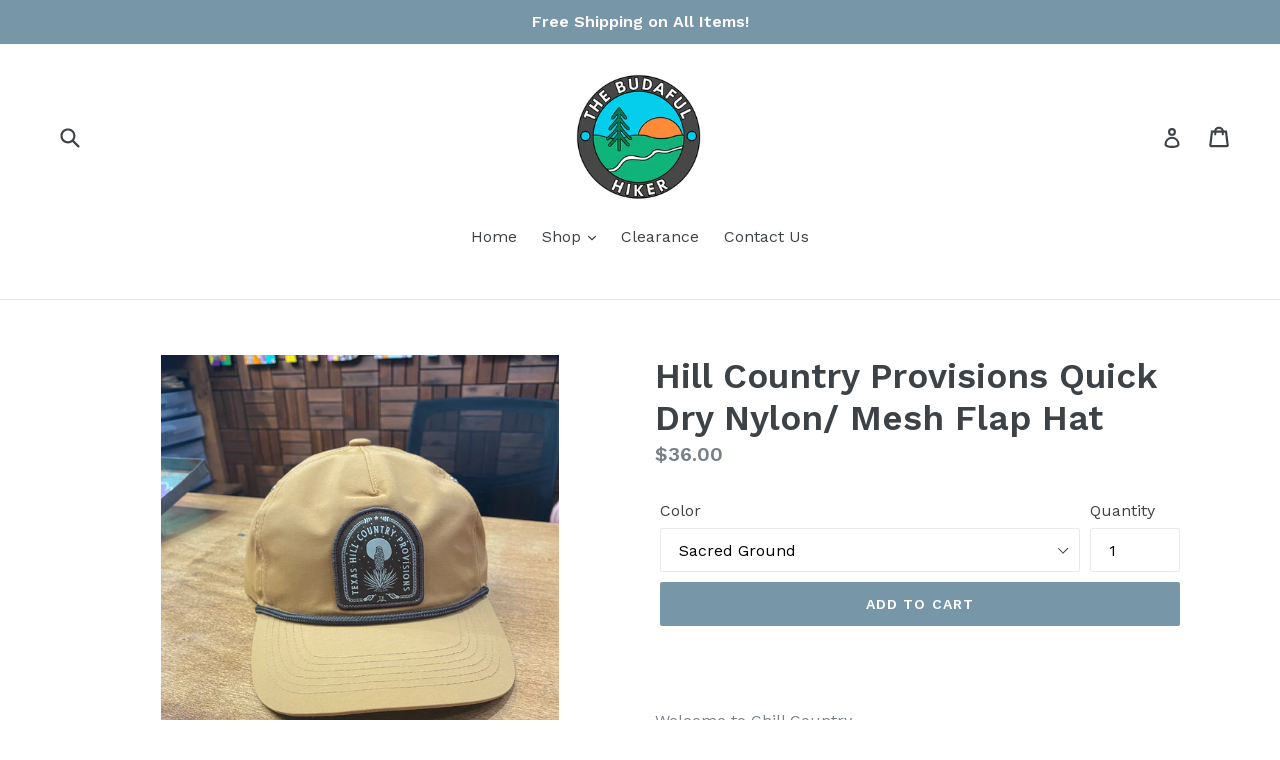

--- FILE ---
content_type: text/html; charset=utf-8
request_url: https://www.thebudafulhiker.com/products/hill-country-provisions-quick-dry-nylon-mesh-flap-hat
body_size: 32331
content:
<!doctype html>
<!--[if IE 9]> <html class="ie9 no-js" lang="en"> <![endif]-->
<!--[if (gt IE 9)|!(IE)]><!--> <html class="no-js" lang="en"> <!--<![endif]-->
<head>
  <meta charset="utf-8">
  <meta http-equiv="X-UA-Compatible" content="IE=edge,chrome=1">
  <meta name="viewport" content="width=device-width,initial-scale=1">
  <meta name="theme-color" content="#7796a8">
  <link rel="canonical" href="https://www.thebudafulhiker.com/products/hill-country-provisions-quick-dry-nylon-mesh-flap-hat">

  

  
  <title>
    Hill Country Provisions Quick Dry Nylon/ Mesh Flap Hat
    
    
    
      &ndash; TheBudafulHiker
    
  </title>

  
    <meta name="description" content="  Welcome to Chill Country">
  

  <!-- /snippets/social-meta-tags.liquid -->




<meta property="og:site_name" content="TheBudafulHiker">
<meta property="og:url" content="https://www.thebudafulhiker.com/products/hill-country-provisions-quick-dry-nylon-mesh-flap-hat">
<meta property="og:title" content="Hill Country Provisions Quick Dry Nylon/ Mesh Flap Hat">
<meta property="og:type" content="product">
<meta property="og:description" content="  Welcome to Chill Country">

  <meta property="og:price:amount" content="36.00">
  <meta property="og:price:currency" content="USD">

<meta property="og:image" content="http://www.thebudafulhiker.com/cdn/shop/files/tx-hills-diamond-guadalupe-snapback-texas-hill-country-provisions-vintage-white-quick-dry-nylon-mesh-flap-845095_1200x1200.webp?v=1749744907"><meta property="og:image" content="http://www.thebudafulhiker.com/cdn/shop/files/alls-good-guadalupe-snapback-texas-hill-country-provisions-blue-quick-dry-nylon-mesh-flap-137202_1200x1200.jpg?v=1758845267"><meta property="og:image" content="http://www.thebudafulhiker.com/cdn/shop/files/tx-hills-diamond-guadalupe-snapback-texas-hill-country-provisions-434664_1200x1200.webp?v=1758845267">
<meta property="og:image:secure_url" content="https://www.thebudafulhiker.com/cdn/shop/files/tx-hills-diamond-guadalupe-snapback-texas-hill-country-provisions-vintage-white-quick-dry-nylon-mesh-flap-845095_1200x1200.webp?v=1749744907"><meta property="og:image:secure_url" content="https://www.thebudafulhiker.com/cdn/shop/files/alls-good-guadalupe-snapback-texas-hill-country-provisions-blue-quick-dry-nylon-mesh-flap-137202_1200x1200.jpg?v=1758845267"><meta property="og:image:secure_url" content="https://www.thebudafulhiker.com/cdn/shop/files/tx-hills-diamond-guadalupe-snapback-texas-hill-country-provisions-434664_1200x1200.webp?v=1758845267">


<meta name="twitter:card" content="summary_large_image">
<meta name="twitter:title" content="Hill Country Provisions Quick Dry Nylon/ Mesh Flap Hat">
<meta name="twitter:description" content="  Welcome to Chill Country">


  <link href="//www.thebudafulhiker.com/cdn/shop/t/1/assets/theme.scss.css?v=52471603012027683961700830411" rel="stylesheet" type="text/css" media="all" />
  

  <link href="//fonts.googleapis.com/css?family=Work+Sans:400,700" rel="stylesheet" type="text/css" media="all" />


  

    <link href="//fonts.googleapis.com/css?family=Work+Sans:600" rel="stylesheet" type="text/css" media="all" />
  



  <script>
    var theme = {
      strings: {
        addToCart: "Add to cart",
        soldOut: "Sold out",
        unavailable: "Unavailable",
        showMore: "Show More",
        showLess: "Show Less",
        addressError: "Error looking up that address",
        addressNoResults: "No results for that address",
        addressQueryLimit: "You have exceeded the Google API usage limit. Consider upgrading to a \u003ca href=\"https:\/\/developers.google.com\/maps\/premium\/usage-limits\"\u003ePremium Plan\u003c\/a\u003e.",
        authError: "There was a problem authenticating your Google Maps account."
      },
      moneyFormat: "${{amount}}"
    }

    document.documentElement.className = document.documentElement.className.replace('no-js', 'js');
  </script>

  <!--[if (lte IE 9) ]><script src="//www.thebudafulhiker.com/cdn/shop/t/1/assets/match-media.min.js?v=22265819453975888031523194084" type="text/javascript"></script><![endif]-->

  

  <!--[if (gt IE 9)|!(IE)]><!--><script src="//www.thebudafulhiker.com/cdn/shop/t/1/assets/lazysizes.js?v=68441465964607740661523194083" async="async"></script><!--<![endif]-->
  <!--[if lte IE 9]><script src="//www.thebudafulhiker.com/cdn/shop/t/1/assets/lazysizes.min.js?v=750"></script><![endif]-->

  <!--[if (gt IE 9)|!(IE)]><!--><script src="//www.thebudafulhiker.com/cdn/shop/t/1/assets/vendor.js?v=136118274122071307521523194084" defer="defer"></script><!--<![endif]-->
  <!--[if lte IE 9]><script src="//www.thebudafulhiker.com/cdn/shop/t/1/assets/vendor.js?v=136118274122071307521523194084"></script><![endif]-->

  <!--[if (gt IE 9)|!(IE)]><!--><script src="//www.thebudafulhiker.com/cdn/shop/t/1/assets/theme.js?v=142501575258897474011523194084" defer="defer"></script><!--<![endif]-->
  <!--[if lte IE 9]><script src="//www.thebudafulhiker.com/cdn/shop/t/1/assets/theme.js?v=142501575258897474011523194084"></script><![endif]-->

  <script>window.performance && window.performance.mark && window.performance.mark('shopify.content_for_header.start');</script><meta name="google-site-verification" content="Jd4rz5RO2fODC7zZnrHDKtxyNLfGvKZ__NOIqlIlRW4">
<meta id="shopify-digital-wallet" name="shopify-digital-wallet" content="/1952809021/digital_wallets/dialog">
<meta name="shopify-checkout-api-token" content="8c7d41e702f9e72281d72890bb3fb4de">
<meta id="in-context-paypal-metadata" data-shop-id="1952809021" data-venmo-supported="false" data-environment="production" data-locale="en_US" data-paypal-v4="true" data-currency="USD">
<link rel="alternate" type="application/json+oembed" href="https://www.thebudafulhiker.com/products/hill-country-provisions-quick-dry-nylon-mesh-flap-hat.oembed">
<script async="async" src="/checkouts/internal/preloads.js?locale=en-US"></script>
<link rel="preconnect" href="https://shop.app" crossorigin="anonymous">
<script async="async" src="https://shop.app/checkouts/internal/preloads.js?locale=en-US&shop_id=1952809021" crossorigin="anonymous"></script>
<script id="apple-pay-shop-capabilities" type="application/json">{"shopId":1952809021,"countryCode":"US","currencyCode":"USD","merchantCapabilities":["supports3DS"],"merchantId":"gid:\/\/shopify\/Shop\/1952809021","merchantName":"TheBudafulHiker","requiredBillingContactFields":["postalAddress","email"],"requiredShippingContactFields":["postalAddress","email"],"shippingType":"shipping","supportedNetworks":["visa","masterCard","amex","discover","elo","jcb"],"total":{"type":"pending","label":"TheBudafulHiker","amount":"1.00"},"shopifyPaymentsEnabled":true,"supportsSubscriptions":true}</script>
<script id="shopify-features" type="application/json">{"accessToken":"8c7d41e702f9e72281d72890bb3fb4de","betas":["rich-media-storefront-analytics"],"domain":"www.thebudafulhiker.com","predictiveSearch":true,"shopId":1952809021,"locale":"en"}</script>
<script>var Shopify = Shopify || {};
Shopify.shop = "thebudafulhiker.myshopify.com";
Shopify.locale = "en";
Shopify.currency = {"active":"USD","rate":"1.0"};
Shopify.country = "US";
Shopify.theme = {"name":"Debut","id":13659111485,"schema_name":"Debut","schema_version":"2.3.0","theme_store_id":796,"role":"main"};
Shopify.theme.handle = "null";
Shopify.theme.style = {"id":null,"handle":null};
Shopify.cdnHost = "www.thebudafulhiker.com/cdn";
Shopify.routes = Shopify.routes || {};
Shopify.routes.root = "/";</script>
<script type="module">!function(o){(o.Shopify=o.Shopify||{}).modules=!0}(window);</script>
<script>!function(o){function n(){var o=[];function n(){o.push(Array.prototype.slice.apply(arguments))}return n.q=o,n}var t=o.Shopify=o.Shopify||{};t.loadFeatures=n(),t.autoloadFeatures=n()}(window);</script>
<script>
  window.ShopifyPay = window.ShopifyPay || {};
  window.ShopifyPay.apiHost = "shop.app\/pay";
  window.ShopifyPay.redirectState = null;
</script>
<script id="shop-js-analytics" type="application/json">{"pageType":"product"}</script>
<script defer="defer" async type="module" src="//www.thebudafulhiker.com/cdn/shopifycloud/shop-js/modules/v2/client.init-shop-cart-sync_BdyHc3Nr.en.esm.js"></script>
<script defer="defer" async type="module" src="//www.thebudafulhiker.com/cdn/shopifycloud/shop-js/modules/v2/chunk.common_Daul8nwZ.esm.js"></script>
<script type="module">
  await import("//www.thebudafulhiker.com/cdn/shopifycloud/shop-js/modules/v2/client.init-shop-cart-sync_BdyHc3Nr.en.esm.js");
await import("//www.thebudafulhiker.com/cdn/shopifycloud/shop-js/modules/v2/chunk.common_Daul8nwZ.esm.js");

  window.Shopify.SignInWithShop?.initShopCartSync?.({"fedCMEnabled":true,"windoidEnabled":true});

</script>
<script>
  window.Shopify = window.Shopify || {};
  if (!window.Shopify.featureAssets) window.Shopify.featureAssets = {};
  window.Shopify.featureAssets['shop-js'] = {"shop-cart-sync":["modules/v2/client.shop-cart-sync_QYOiDySF.en.esm.js","modules/v2/chunk.common_Daul8nwZ.esm.js"],"init-fed-cm":["modules/v2/client.init-fed-cm_DchLp9rc.en.esm.js","modules/v2/chunk.common_Daul8nwZ.esm.js"],"shop-button":["modules/v2/client.shop-button_OV7bAJc5.en.esm.js","modules/v2/chunk.common_Daul8nwZ.esm.js"],"init-windoid":["modules/v2/client.init-windoid_DwxFKQ8e.en.esm.js","modules/v2/chunk.common_Daul8nwZ.esm.js"],"shop-cash-offers":["modules/v2/client.shop-cash-offers_DWtL6Bq3.en.esm.js","modules/v2/chunk.common_Daul8nwZ.esm.js","modules/v2/chunk.modal_CQq8HTM6.esm.js"],"shop-toast-manager":["modules/v2/client.shop-toast-manager_CX9r1SjA.en.esm.js","modules/v2/chunk.common_Daul8nwZ.esm.js"],"init-shop-email-lookup-coordinator":["modules/v2/client.init-shop-email-lookup-coordinator_UhKnw74l.en.esm.js","modules/v2/chunk.common_Daul8nwZ.esm.js"],"pay-button":["modules/v2/client.pay-button_DzxNnLDY.en.esm.js","modules/v2/chunk.common_Daul8nwZ.esm.js"],"avatar":["modules/v2/client.avatar_BTnouDA3.en.esm.js"],"init-shop-cart-sync":["modules/v2/client.init-shop-cart-sync_BdyHc3Nr.en.esm.js","modules/v2/chunk.common_Daul8nwZ.esm.js"],"shop-login-button":["modules/v2/client.shop-login-button_D8B466_1.en.esm.js","modules/v2/chunk.common_Daul8nwZ.esm.js","modules/v2/chunk.modal_CQq8HTM6.esm.js"],"init-customer-accounts-sign-up":["modules/v2/client.init-customer-accounts-sign-up_C8fpPm4i.en.esm.js","modules/v2/client.shop-login-button_D8B466_1.en.esm.js","modules/v2/chunk.common_Daul8nwZ.esm.js","modules/v2/chunk.modal_CQq8HTM6.esm.js"],"init-shop-for-new-customer-accounts":["modules/v2/client.init-shop-for-new-customer-accounts_CVTO0Ztu.en.esm.js","modules/v2/client.shop-login-button_D8B466_1.en.esm.js","modules/v2/chunk.common_Daul8nwZ.esm.js","modules/v2/chunk.modal_CQq8HTM6.esm.js"],"init-customer-accounts":["modules/v2/client.init-customer-accounts_dRgKMfrE.en.esm.js","modules/v2/client.shop-login-button_D8B466_1.en.esm.js","modules/v2/chunk.common_Daul8nwZ.esm.js","modules/v2/chunk.modal_CQq8HTM6.esm.js"],"shop-follow-button":["modules/v2/client.shop-follow-button_CkZpjEct.en.esm.js","modules/v2/chunk.common_Daul8nwZ.esm.js","modules/v2/chunk.modal_CQq8HTM6.esm.js"],"lead-capture":["modules/v2/client.lead-capture_BntHBhfp.en.esm.js","modules/v2/chunk.common_Daul8nwZ.esm.js","modules/v2/chunk.modal_CQq8HTM6.esm.js"],"checkout-modal":["modules/v2/client.checkout-modal_CfxcYbTm.en.esm.js","modules/v2/chunk.common_Daul8nwZ.esm.js","modules/v2/chunk.modal_CQq8HTM6.esm.js"],"shop-login":["modules/v2/client.shop-login_Da4GZ2H6.en.esm.js","modules/v2/chunk.common_Daul8nwZ.esm.js","modules/v2/chunk.modal_CQq8HTM6.esm.js"],"payment-terms":["modules/v2/client.payment-terms_MV4M3zvL.en.esm.js","modules/v2/chunk.common_Daul8nwZ.esm.js","modules/v2/chunk.modal_CQq8HTM6.esm.js"]};
</script>
<script>(function() {
  var isLoaded = false;
  function asyncLoad() {
    if (isLoaded) return;
    isLoaded = true;
    var urls = ["https:\/\/chimpstatic.com\/mcjs-connected\/js\/users\/aaefe6e60266b99bc1c4c1a25\/74c727e92540ca4fa939ff0fa.js?shop=thebudafulhiker.myshopify.com","https:\/\/chimpstatic.com\/mcjs-connected\/js\/users\/aaefe6e60266b99bc1c4c1a25\/7dc5f23320d81e84b60ca64d9.js?shop=thebudafulhiker.myshopify.com"];
    for (var i = 0; i < urls.length; i++) {
      var s = document.createElement('script');
      s.type = 'text/javascript';
      s.async = true;
      s.src = urls[i];
      var x = document.getElementsByTagName('script')[0];
      x.parentNode.insertBefore(s, x);
    }
  };
  if(window.attachEvent) {
    window.attachEvent('onload', asyncLoad);
  } else {
    window.addEventListener('load', asyncLoad, false);
  }
})();</script>
<script id="__st">var __st={"a":1952809021,"offset":-21600,"reqid":"43b66198-8d5d-46c2-b64f-be4afc93041c-1768984633","pageurl":"www.thebudafulhiker.com\/products\/hill-country-provisions-quick-dry-nylon-mesh-flap-hat","u":"0ba7666740cb","p":"product","rtyp":"product","rid":7246193492029};</script>
<script>window.ShopifyPaypalV4VisibilityTracking = true;</script>
<script id="captcha-bootstrap">!function(){'use strict';const t='contact',e='account',n='new_comment',o=[[t,t],['blogs',n],['comments',n],[t,'customer']],c=[[e,'customer_login'],[e,'guest_login'],[e,'recover_customer_password'],[e,'create_customer']],r=t=>t.map((([t,e])=>`form[action*='/${t}']:not([data-nocaptcha='true']) input[name='form_type'][value='${e}']`)).join(','),a=t=>()=>t?[...document.querySelectorAll(t)].map((t=>t.form)):[];function s(){const t=[...o],e=r(t);return a(e)}const i='password',u='form_key',d=['recaptcha-v3-token','g-recaptcha-response','h-captcha-response',i],f=()=>{try{return window.sessionStorage}catch{return}},m='__shopify_v',_=t=>t.elements[u];function p(t,e,n=!1){try{const o=window.sessionStorage,c=JSON.parse(o.getItem(e)),{data:r}=function(t){const{data:e,action:n}=t;return t[m]||n?{data:e,action:n}:{data:t,action:n}}(c);for(const[e,n]of Object.entries(r))t.elements[e]&&(t.elements[e].value=n);n&&o.removeItem(e)}catch(o){console.error('form repopulation failed',{error:o})}}const l='form_type',E='cptcha';function T(t){t.dataset[E]=!0}const w=window,h=w.document,L='Shopify',v='ce_forms',y='captcha';let A=!1;((t,e)=>{const n=(g='f06e6c50-85a8-45c8-87d0-21a2b65856fe',I='https://cdn.shopify.com/shopifycloud/storefront-forms-hcaptcha/ce_storefront_forms_captcha_hcaptcha.v1.5.2.iife.js',D={infoText:'Protected by hCaptcha',privacyText:'Privacy',termsText:'Terms'},(t,e,n)=>{const o=w[L][v],c=o.bindForm;if(c)return c(t,g,e,D).then(n);var r;o.q.push([[t,g,e,D],n]),r=I,A||(h.body.append(Object.assign(h.createElement('script'),{id:'captcha-provider',async:!0,src:r})),A=!0)});var g,I,D;w[L]=w[L]||{},w[L][v]=w[L][v]||{},w[L][v].q=[],w[L][y]=w[L][y]||{},w[L][y].protect=function(t,e){n(t,void 0,e),T(t)},Object.freeze(w[L][y]),function(t,e,n,w,h,L){const[v,y,A,g]=function(t,e,n){const i=e?o:[],u=t?c:[],d=[...i,...u],f=r(d),m=r(i),_=r(d.filter((([t,e])=>n.includes(e))));return[a(f),a(m),a(_),s()]}(w,h,L),I=t=>{const e=t.target;return e instanceof HTMLFormElement?e:e&&e.form},D=t=>v().includes(t);t.addEventListener('submit',(t=>{const e=I(t);if(!e)return;const n=D(e)&&!e.dataset.hcaptchaBound&&!e.dataset.recaptchaBound,o=_(e),c=g().includes(e)&&(!o||!o.value);(n||c)&&t.preventDefault(),c&&!n&&(function(t){try{if(!f())return;!function(t){const e=f();if(!e)return;const n=_(t);if(!n)return;const o=n.value;o&&e.removeItem(o)}(t);const e=Array.from(Array(32),(()=>Math.random().toString(36)[2])).join('');!function(t,e){_(t)||t.append(Object.assign(document.createElement('input'),{type:'hidden',name:u})),t.elements[u].value=e}(t,e),function(t,e){const n=f();if(!n)return;const o=[...t.querySelectorAll(`input[type='${i}']`)].map((({name:t})=>t)),c=[...d,...o],r={};for(const[a,s]of new FormData(t).entries())c.includes(a)||(r[a]=s);n.setItem(e,JSON.stringify({[m]:1,action:t.action,data:r}))}(t,e)}catch(e){console.error('failed to persist form',e)}}(e),e.submit())}));const S=(t,e)=>{t&&!t.dataset[E]&&(n(t,e.some((e=>e===t))),T(t))};for(const o of['focusin','change'])t.addEventListener(o,(t=>{const e=I(t);D(e)&&S(e,y())}));const B=e.get('form_key'),M=e.get(l),P=B&&M;t.addEventListener('DOMContentLoaded',(()=>{const t=y();if(P)for(const e of t)e.elements[l].value===M&&p(e,B);[...new Set([...A(),...v().filter((t=>'true'===t.dataset.shopifyCaptcha))])].forEach((e=>S(e,t)))}))}(h,new URLSearchParams(w.location.search),n,t,e,['guest_login'])})(!0,!0)}();</script>
<script integrity="sha256-4kQ18oKyAcykRKYeNunJcIwy7WH5gtpwJnB7kiuLZ1E=" data-source-attribution="shopify.loadfeatures" defer="defer" src="//www.thebudafulhiker.com/cdn/shopifycloud/storefront/assets/storefront/load_feature-a0a9edcb.js" crossorigin="anonymous"></script>
<script crossorigin="anonymous" defer="defer" src="//www.thebudafulhiker.com/cdn/shopifycloud/storefront/assets/shopify_pay/storefront-65b4c6d7.js?v=20250812"></script>
<script data-source-attribution="shopify.dynamic_checkout.dynamic.init">var Shopify=Shopify||{};Shopify.PaymentButton=Shopify.PaymentButton||{isStorefrontPortableWallets:!0,init:function(){window.Shopify.PaymentButton.init=function(){};var t=document.createElement("script");t.src="https://www.thebudafulhiker.com/cdn/shopifycloud/portable-wallets/latest/portable-wallets.en.js",t.type="module",document.head.appendChild(t)}};
</script>
<script data-source-attribution="shopify.dynamic_checkout.buyer_consent">
  function portableWalletsHideBuyerConsent(e){var t=document.getElementById("shopify-buyer-consent"),n=document.getElementById("shopify-subscription-policy-button");t&&n&&(t.classList.add("hidden"),t.setAttribute("aria-hidden","true"),n.removeEventListener("click",e))}function portableWalletsShowBuyerConsent(e){var t=document.getElementById("shopify-buyer-consent"),n=document.getElementById("shopify-subscription-policy-button");t&&n&&(t.classList.remove("hidden"),t.removeAttribute("aria-hidden"),n.addEventListener("click",e))}window.Shopify?.PaymentButton&&(window.Shopify.PaymentButton.hideBuyerConsent=portableWalletsHideBuyerConsent,window.Shopify.PaymentButton.showBuyerConsent=portableWalletsShowBuyerConsent);
</script>
<script data-source-attribution="shopify.dynamic_checkout.cart.bootstrap">document.addEventListener("DOMContentLoaded",(function(){function t(){return document.querySelector("shopify-accelerated-checkout-cart, shopify-accelerated-checkout")}if(t())Shopify.PaymentButton.init();else{new MutationObserver((function(e,n){t()&&(Shopify.PaymentButton.init(),n.disconnect())})).observe(document.body,{childList:!0,subtree:!0})}}));
</script>
<link id="shopify-accelerated-checkout-styles" rel="stylesheet" media="screen" href="https://www.thebudafulhiker.com/cdn/shopifycloud/portable-wallets/latest/accelerated-checkout-backwards-compat.css" crossorigin="anonymous">
<style id="shopify-accelerated-checkout-cart">
        #shopify-buyer-consent {
  margin-top: 1em;
  display: inline-block;
  width: 100%;
}

#shopify-buyer-consent.hidden {
  display: none;
}

#shopify-subscription-policy-button {
  background: none;
  border: none;
  padding: 0;
  text-decoration: underline;
  font-size: inherit;
  cursor: pointer;
}

#shopify-subscription-policy-button::before {
  box-shadow: none;
}

      </style>

<script>window.performance && window.performance.mark && window.performance.mark('shopify.content_for_header.end');</script>
<link href="https://monorail-edge.shopifysvc.com" rel="dns-prefetch">
<script>(function(){if ("sendBeacon" in navigator && "performance" in window) {try {var session_token_from_headers = performance.getEntriesByType('navigation')[0].serverTiming.find(x => x.name == '_s').description;} catch {var session_token_from_headers = undefined;}var session_cookie_matches = document.cookie.match(/_shopify_s=([^;]*)/);var session_token_from_cookie = session_cookie_matches && session_cookie_matches.length === 2 ? session_cookie_matches[1] : "";var session_token = session_token_from_headers || session_token_from_cookie || "";function handle_abandonment_event(e) {var entries = performance.getEntries().filter(function(entry) {return /monorail-edge.shopifysvc.com/.test(entry.name);});if (!window.abandonment_tracked && entries.length === 0) {window.abandonment_tracked = true;var currentMs = Date.now();var navigation_start = performance.timing.navigationStart;var payload = {shop_id: 1952809021,url: window.location.href,navigation_start,duration: currentMs - navigation_start,session_token,page_type: "product"};window.navigator.sendBeacon("https://monorail-edge.shopifysvc.com/v1/produce", JSON.stringify({schema_id: "online_store_buyer_site_abandonment/1.1",payload: payload,metadata: {event_created_at_ms: currentMs,event_sent_at_ms: currentMs}}));}}window.addEventListener('pagehide', handle_abandonment_event);}}());</script>
<script id="web-pixels-manager-setup">(function e(e,d,r,n,o){if(void 0===o&&(o={}),!Boolean(null===(a=null===(i=window.Shopify)||void 0===i?void 0:i.analytics)||void 0===a?void 0:a.replayQueue)){var i,a;window.Shopify=window.Shopify||{};var t=window.Shopify;t.analytics=t.analytics||{};var s=t.analytics;s.replayQueue=[],s.publish=function(e,d,r){return s.replayQueue.push([e,d,r]),!0};try{self.performance.mark("wpm:start")}catch(e){}var l=function(){var e={modern:/Edge?\/(1{2}[4-9]|1[2-9]\d|[2-9]\d{2}|\d{4,})\.\d+(\.\d+|)|Firefox\/(1{2}[4-9]|1[2-9]\d|[2-9]\d{2}|\d{4,})\.\d+(\.\d+|)|Chrom(ium|e)\/(9{2}|\d{3,})\.\d+(\.\d+|)|(Maci|X1{2}).+ Version\/(15\.\d+|(1[6-9]|[2-9]\d|\d{3,})\.\d+)([,.]\d+|)( \(\w+\)|)( Mobile\/\w+|) Safari\/|Chrome.+OPR\/(9{2}|\d{3,})\.\d+\.\d+|(CPU[ +]OS|iPhone[ +]OS|CPU[ +]iPhone|CPU IPhone OS|CPU iPad OS)[ +]+(15[._]\d+|(1[6-9]|[2-9]\d|\d{3,})[._]\d+)([._]\d+|)|Android:?[ /-](13[3-9]|1[4-9]\d|[2-9]\d{2}|\d{4,})(\.\d+|)(\.\d+|)|Android.+Firefox\/(13[5-9]|1[4-9]\d|[2-9]\d{2}|\d{4,})\.\d+(\.\d+|)|Android.+Chrom(ium|e)\/(13[3-9]|1[4-9]\d|[2-9]\d{2}|\d{4,})\.\d+(\.\d+|)|SamsungBrowser\/([2-9]\d|\d{3,})\.\d+/,legacy:/Edge?\/(1[6-9]|[2-9]\d|\d{3,})\.\d+(\.\d+|)|Firefox\/(5[4-9]|[6-9]\d|\d{3,})\.\d+(\.\d+|)|Chrom(ium|e)\/(5[1-9]|[6-9]\d|\d{3,})\.\d+(\.\d+|)([\d.]+$|.*Safari\/(?![\d.]+ Edge\/[\d.]+$))|(Maci|X1{2}).+ Version\/(10\.\d+|(1[1-9]|[2-9]\d|\d{3,})\.\d+)([,.]\d+|)( \(\w+\)|)( Mobile\/\w+|) Safari\/|Chrome.+OPR\/(3[89]|[4-9]\d|\d{3,})\.\d+\.\d+|(CPU[ +]OS|iPhone[ +]OS|CPU[ +]iPhone|CPU IPhone OS|CPU iPad OS)[ +]+(10[._]\d+|(1[1-9]|[2-9]\d|\d{3,})[._]\d+)([._]\d+|)|Android:?[ /-](13[3-9]|1[4-9]\d|[2-9]\d{2}|\d{4,})(\.\d+|)(\.\d+|)|Mobile Safari.+OPR\/([89]\d|\d{3,})\.\d+\.\d+|Android.+Firefox\/(13[5-9]|1[4-9]\d|[2-9]\d{2}|\d{4,})\.\d+(\.\d+|)|Android.+Chrom(ium|e)\/(13[3-9]|1[4-9]\d|[2-9]\d{2}|\d{4,})\.\d+(\.\d+|)|Android.+(UC? ?Browser|UCWEB|U3)[ /]?(15\.([5-9]|\d{2,})|(1[6-9]|[2-9]\d|\d{3,})\.\d+)\.\d+|SamsungBrowser\/(5\.\d+|([6-9]|\d{2,})\.\d+)|Android.+MQ{2}Browser\/(14(\.(9|\d{2,})|)|(1[5-9]|[2-9]\d|\d{3,})(\.\d+|))(\.\d+|)|K[Aa][Ii]OS\/(3\.\d+|([4-9]|\d{2,})\.\d+)(\.\d+|)/},d=e.modern,r=e.legacy,n=navigator.userAgent;return n.match(d)?"modern":n.match(r)?"legacy":"unknown"}(),u="modern"===l?"modern":"legacy",c=(null!=n?n:{modern:"",legacy:""})[u],f=function(e){return[e.baseUrl,"/wpm","/b",e.hashVersion,"modern"===e.buildTarget?"m":"l",".js"].join("")}({baseUrl:d,hashVersion:r,buildTarget:u}),m=function(e){var d=e.version,r=e.bundleTarget,n=e.surface,o=e.pageUrl,i=e.monorailEndpoint;return{emit:function(e){var a=e.status,t=e.errorMsg,s=(new Date).getTime(),l=JSON.stringify({metadata:{event_sent_at_ms:s},events:[{schema_id:"web_pixels_manager_load/3.1",payload:{version:d,bundle_target:r,page_url:o,status:a,surface:n,error_msg:t},metadata:{event_created_at_ms:s}}]});if(!i)return console&&console.warn&&console.warn("[Web Pixels Manager] No Monorail endpoint provided, skipping logging."),!1;try{return self.navigator.sendBeacon.bind(self.navigator)(i,l)}catch(e){}var u=new XMLHttpRequest;try{return u.open("POST",i,!0),u.setRequestHeader("Content-Type","text/plain"),u.send(l),!0}catch(e){return console&&console.warn&&console.warn("[Web Pixels Manager] Got an unhandled error while logging to Monorail."),!1}}}}({version:r,bundleTarget:l,surface:e.surface,pageUrl:self.location.href,monorailEndpoint:e.monorailEndpoint});try{o.browserTarget=l,function(e){var d=e.src,r=e.async,n=void 0===r||r,o=e.onload,i=e.onerror,a=e.sri,t=e.scriptDataAttributes,s=void 0===t?{}:t,l=document.createElement("script"),u=document.querySelector("head"),c=document.querySelector("body");if(l.async=n,l.src=d,a&&(l.integrity=a,l.crossOrigin="anonymous"),s)for(var f in s)if(Object.prototype.hasOwnProperty.call(s,f))try{l.dataset[f]=s[f]}catch(e){}if(o&&l.addEventListener("load",o),i&&l.addEventListener("error",i),u)u.appendChild(l);else{if(!c)throw new Error("Did not find a head or body element to append the script");c.appendChild(l)}}({src:f,async:!0,onload:function(){if(!function(){var e,d;return Boolean(null===(d=null===(e=window.Shopify)||void 0===e?void 0:e.analytics)||void 0===d?void 0:d.initialized)}()){var d=window.webPixelsManager.init(e)||void 0;if(d){var r=window.Shopify.analytics;r.replayQueue.forEach((function(e){var r=e[0],n=e[1],o=e[2];d.publishCustomEvent(r,n,o)})),r.replayQueue=[],r.publish=d.publishCustomEvent,r.visitor=d.visitor,r.initialized=!0}}},onerror:function(){return m.emit({status:"failed",errorMsg:"".concat(f," has failed to load")})},sri:function(e){var d=/^sha384-[A-Za-z0-9+/=]+$/;return"string"==typeof e&&d.test(e)}(c)?c:"",scriptDataAttributes:o}),m.emit({status:"loading"})}catch(e){m.emit({status:"failed",errorMsg:(null==e?void 0:e.message)||"Unknown error"})}}})({shopId: 1952809021,storefrontBaseUrl: "https://www.thebudafulhiker.com",extensionsBaseUrl: "https://extensions.shopifycdn.com/cdn/shopifycloud/web-pixels-manager",monorailEndpoint: "https://monorail-edge.shopifysvc.com/unstable/produce_batch",surface: "storefront-renderer",enabledBetaFlags: ["2dca8a86"],webPixelsConfigList: [{"id":"345309245","configuration":"{\"config\":\"{\\\"pixel_id\\\":\\\"AW-11300121192\\\",\\\"target_country\\\":\\\"US\\\",\\\"gtag_events\\\":[{\\\"type\\\":\\\"begin_checkout\\\",\\\"action_label\\\":\\\"AW-11300121192\\\/XrxHCMDd3dAYEOjUqIwq\\\"},{\\\"type\\\":\\\"search\\\",\\\"action_label\\\":\\\"AW-11300121192\\\/lnxHCI3d3dAYEOjUqIwq\\\"},{\\\"type\\\":\\\"view_item\\\",\\\"action_label\\\":[\\\"AW-11300121192\\\/qBQ5CIrd3dAYEOjUqIwq\\\",\\\"MC-X0DCPV63HQ\\\"]},{\\\"type\\\":\\\"purchase\\\",\\\"action_label\\\":[\\\"AW-11300121192\\\/ljDJCITd3dAYEOjUqIwq\\\",\\\"MC-X0DCPV63HQ\\\"]},{\\\"type\\\":\\\"page_view\\\",\\\"action_label\\\":[\\\"AW-11300121192\\\/EyXxCIfd3dAYEOjUqIwq\\\",\\\"MC-X0DCPV63HQ\\\"]},{\\\"type\\\":\\\"add_payment_info\\\",\\\"action_label\\\":\\\"AW-11300121192\\\/5VNeCMPd3dAYEOjUqIwq\\\"},{\\\"type\\\":\\\"add_to_cart\\\",\\\"action_label\\\":\\\"AW-11300121192\\\/K8m0CL3d3dAYEOjUqIwq\\\"}],\\\"enable_monitoring_mode\\\":false}\"}","eventPayloadVersion":"v1","runtimeContext":"OPEN","scriptVersion":"b2a88bafab3e21179ed38636efcd8a93","type":"APP","apiClientId":1780363,"privacyPurposes":[],"dataSharingAdjustments":{"protectedCustomerApprovalScopes":["read_customer_address","read_customer_email","read_customer_name","read_customer_personal_data","read_customer_phone"]}},{"id":"185630781","configuration":"{\"pixel_id\":\"285828093127208\",\"pixel_type\":\"facebook_pixel\",\"metaapp_system_user_token\":\"-\"}","eventPayloadVersion":"v1","runtimeContext":"OPEN","scriptVersion":"ca16bc87fe92b6042fbaa3acc2fbdaa6","type":"APP","apiClientId":2329312,"privacyPurposes":["ANALYTICS","MARKETING","SALE_OF_DATA"],"dataSharingAdjustments":{"protectedCustomerApprovalScopes":["read_customer_address","read_customer_email","read_customer_name","read_customer_personal_data","read_customer_phone"]}},{"id":"shopify-app-pixel","configuration":"{}","eventPayloadVersion":"v1","runtimeContext":"STRICT","scriptVersion":"0450","apiClientId":"shopify-pixel","type":"APP","privacyPurposes":["ANALYTICS","MARKETING"]},{"id":"shopify-custom-pixel","eventPayloadVersion":"v1","runtimeContext":"LAX","scriptVersion":"0450","apiClientId":"shopify-pixel","type":"CUSTOM","privacyPurposes":["ANALYTICS","MARKETING"]}],isMerchantRequest: false,initData: {"shop":{"name":"TheBudafulHiker","paymentSettings":{"currencyCode":"USD"},"myshopifyDomain":"thebudafulhiker.myshopify.com","countryCode":"US","storefrontUrl":"https:\/\/www.thebudafulhiker.com"},"customer":null,"cart":null,"checkout":null,"productVariants":[{"price":{"amount":36.0,"currencyCode":"USD"},"product":{"title":"Hill Country Provisions Quick Dry Nylon\/ Mesh Flap Hat","vendor":"Hill Country Provisions","id":"7246193492029","untranslatedTitle":"Hill Country Provisions Quick Dry Nylon\/ Mesh Flap Hat","url":"\/products\/hill-country-provisions-quick-dry-nylon-mesh-flap-hat","type":""},"id":"41087033704509","image":{"src":"\/\/www.thebudafulhiker.com\/cdn\/shop\/files\/IMG-3878.heic?v=1758845267"},"sku":"","title":"Fractal Fire","untranslatedTitle":"Fractal Fire"},{"price":{"amount":36.0,"currencyCode":"USD"},"product":{"title":"Hill Country Provisions Quick Dry Nylon\/ Mesh Flap Hat","vendor":"Hill Country Provisions","id":"7246193492029","untranslatedTitle":"Hill Country Provisions Quick Dry Nylon\/ Mesh Flap Hat","url":"\/products\/hill-country-provisions-quick-dry-nylon-mesh-flap-hat","type":""},"id":"41087033737277","image":{"src":"\/\/www.thebudafulhiker.com\/cdn\/shop\/files\/tx-hills-diamond-guadalupe-snapback-texas-hill-country-provisions-vintage-white-quick-dry-nylon-mesh-flap-845095.webp?v=1749744907"},"sku":"","title":"TX Hills Diamond","untranslatedTitle":"TX Hills Diamond"},{"price":{"amount":36.0,"currencyCode":"USD"},"product":{"title":"Hill Country Provisions Quick Dry Nylon\/ Mesh Flap Hat","vendor":"Hill Country Provisions","id":"7246193492029","untranslatedTitle":"Hill Country Provisions Quick Dry Nylon\/ Mesh Flap Hat","url":"\/products\/hill-country-provisions-quick-dry-nylon-mesh-flap-hat","type":""},"id":"41087033770045","image":{"src":"\/\/www.thebudafulhiker.com\/cdn\/shop\/files\/IMG-3874.heic?v=1758845267"},"sku":"","title":"TX Rattler","untranslatedTitle":"TX Rattler"},{"price":{"amount":36.0,"currencyCode":"USD"},"product":{"title":"Hill Country Provisions Quick Dry Nylon\/ Mesh Flap Hat","vendor":"Hill Country Provisions","id":"7246193492029","untranslatedTitle":"Hill Country Provisions Quick Dry Nylon\/ Mesh Flap Hat","url":"\/products\/hill-country-provisions-quick-dry-nylon-mesh-flap-hat","type":""},"id":"41087033802813","image":{"src":"\/\/www.thebudafulhiker.com\/cdn\/shop\/files\/IMG-3877.heic?v=1758845267"},"sku":"","title":"Eternal Sunshine","untranslatedTitle":"Eternal Sunshine"},{"price":{"amount":36.0,"currencyCode":"USD"},"product":{"title":"Hill Country Provisions Quick Dry Nylon\/ Mesh Flap Hat","vendor":"Hill Country Provisions","id":"7246193492029","untranslatedTitle":"Hill Country Provisions Quick Dry Nylon\/ Mesh Flap Hat","url":"\/products\/hill-country-provisions-quick-dry-nylon-mesh-flap-hat","type":""},"id":"41087033835581","image":{"src":"\/\/www.thebudafulhiker.com\/cdn\/shop\/files\/IMG-3876.heic?v=1758845267"},"sku":"","title":"Sacred Ground","untranslatedTitle":"Sacred Ground"},{"price":{"amount":36.0,"currencyCode":"USD"},"product":{"title":"Hill Country Provisions Quick Dry Nylon\/ Mesh Flap Hat","vendor":"Hill Country Provisions","id":"7246193492029","untranslatedTitle":"Hill Country Provisions Quick Dry Nylon\/ Mesh Flap Hat","url":"\/products\/hill-country-provisions-quick-dry-nylon-mesh-flap-hat","type":""},"id":"41482196090941","image":{"src":"\/\/www.thebudafulhiker.com\/cdn\/shop\/files\/eternal-sunshine-guadalupe-snapback-texas-hill-country-provisions-vintage-white-quick-dry-nylon-mesh-flap-892334_720x_c842c84c-42df-40d1-be6d-9b3b462c8445.webp?v=1758845267"},"sku":"","title":"White-Eternal Sunshine","untranslatedTitle":"White-Eternal Sunshine"},{"price":{"amount":36.0,"currencyCode":"USD"},"product":{"title":"Hill Country Provisions Quick Dry Nylon\/ Mesh Flap Hat","vendor":"Hill Country Provisions","id":"7246193492029","untranslatedTitle":"Hill Country Provisions Quick Dry Nylon\/ Mesh Flap Hat","url":"\/products\/hill-country-provisions-quick-dry-nylon-mesh-flap-hat","type":""},"id":"41702317588541","image":{"src":"\/\/www.thebudafulhiker.com\/cdn\/shop\/files\/higher-calling-guadalupe-snapback-texas-hill-country-provisions-navywhite-quick-dry-nylon-mesh-flap-996190.webp?v=1758845267"},"sku":"","title":"Higher Calling White","untranslatedTitle":"Higher Calling White"},{"price":{"amount":36.0,"currencyCode":"USD"},"product":{"title":"Hill Country Provisions Quick Dry Nylon\/ Mesh Flap Hat","vendor":"Hill Country Provisions","id":"7246193492029","untranslatedTitle":"Hill Country Provisions Quick Dry Nylon\/ Mesh Flap Hat","url":"\/products\/hill-country-provisions-quick-dry-nylon-mesh-flap-hat","type":""},"id":"41702317621309","image":{"src":"\/\/www.thebudafulhiker.com\/cdn\/shop\/files\/F24Hats-140_1728x_eedf6342-f937-4d87-868e-834d357f295c.webp?v=1758845267"},"sku":"","title":"Chill Country","untranslatedTitle":"Chill Country"},{"price":{"amount":36.0,"currencyCode":"USD"},"product":{"title":"Hill Country Provisions Quick Dry Nylon\/ Mesh Flap Hat","vendor":"Hill Country Provisions","id":"7246193492029","untranslatedTitle":"Hill Country Provisions Quick Dry Nylon\/ Mesh Flap Hat","url":"\/products\/hill-country-provisions-quick-dry-nylon-mesh-flap-hat","type":""},"id":"41702317654077","image":{"src":"\/\/www.thebudafulhiker.com\/cdn\/shop\/files\/F24Hats-125_1728x_c3b42191-655a-4f27-bbf5-6630c6a770c4.webp?v=1758845267"},"sku":"","title":"Hill Country Flag","untranslatedTitle":"Hill Country Flag"},{"price":{"amount":36.0,"currencyCode":"USD"},"product":{"title":"Hill Country Provisions Quick Dry Nylon\/ Mesh Flap Hat","vendor":"Hill Country Provisions","id":"7246193492029","untranslatedTitle":"Hill Country Provisions Quick Dry Nylon\/ Mesh Flap Hat","url":"\/products\/hill-country-provisions-quick-dry-nylon-mesh-flap-hat","type":""},"id":"41757151395901","image":{"src":"\/\/www.thebudafulhiker.com\/cdn\/shop\/files\/chill-country-atx-guadalupe-snapback-texas-hill-country-provisions-156591_1426x_5cc59202-f290-49de-bb0c-691e85df9701.webp?v=1758845267"},"sku":"","title":"Chill Country Blue","untranslatedTitle":"Chill Country Blue"},{"price":{"amount":36.0,"currencyCode":"USD"},"product":{"title":"Hill Country Provisions Quick Dry Nylon\/ Mesh Flap Hat","vendor":"Hill Country Provisions","id":"7246193492029","untranslatedTitle":"Hill Country Provisions Quick Dry Nylon\/ Mesh Flap Hat","url":"\/products\/hill-country-provisions-quick-dry-nylon-mesh-flap-hat","type":""},"id":"41884397273149","image":{"src":"\/\/www.thebudafulhiker.com\/cdn\/shop\/files\/bone-chillin-guadalupe-snapback-texas-hill-country-provisions-781778_1426x_b5b3fba2-6a3f-48cb-8f27-7b6ddb7b972a.webp?v=1758845267"},"sku":"","title":"Bone Chillin","untranslatedTitle":"Bone Chillin"},{"price":{"amount":36.0,"currencyCode":"USD"},"product":{"title":"Hill Country Provisions Quick Dry Nylon\/ Mesh Flap Hat","vendor":"Hill Country Provisions","id":"7246193492029","untranslatedTitle":"Hill Country Provisions Quick Dry Nylon\/ Mesh Flap Hat","url":"\/products\/hill-country-provisions-quick-dry-nylon-mesh-flap-hat","type":""},"id":"42406168690749","image":{"src":"\/\/www.thebudafulhiker.com\/cdn\/shop\/files\/river-temptress-guadalupe-snapback-texas-hill-country-provisions-terra-cotta-quick-dry-nylon-mesh-flap-915943.webp?v=1758845267"},"sku":"","title":"River Temptress","untranslatedTitle":"River Temptress"},{"price":{"amount":36.0,"currencyCode":"USD"},"product":{"title":"Hill Country Provisions Quick Dry Nylon\/ Mesh Flap Hat","vendor":"Hill Country Provisions","id":"7246193492029","untranslatedTitle":"Hill Country Provisions Quick Dry Nylon\/ Mesh Flap Hat","url":"\/products\/hill-country-provisions-quick-dry-nylon-mesh-flap-hat","type":""},"id":"42406168723517","image":{"src":"\/\/www.thebudafulhiker.com\/cdn\/shop\/files\/fractal-fire-guadalupe-snapback-texas-hill-country-provisions-blue-quick-dry-nylon-mesh-flap-201275.webp?v=1758845267"},"sku":"","title":"Fractal Fire Blue","untranslatedTitle":"Fractal Fire Blue"},{"price":{"amount":36.0,"currencyCode":"USD"},"product":{"title":"Hill Country Provisions Quick Dry Nylon\/ Mesh Flap Hat","vendor":"Hill Country Provisions","id":"7246193492029","untranslatedTitle":"Hill Country Provisions Quick Dry Nylon\/ Mesh Flap Hat","url":"\/products\/hill-country-provisions-quick-dry-nylon-mesh-flap-hat","type":""},"id":"42610384830525","image":{"src":"\/\/www.thebudafulhiker.com\/cdn\/shop\/files\/alls-good-guadalupe-snapback-texas-hill-country-provisions-blue-quick-dry-nylon-mesh-flap-137202.jpg?v=1758845267"},"sku":null,"title":"Alls Good Guadalupe","untranslatedTitle":"Alls Good Guadalupe"}],"purchasingCompany":null},},"https://www.thebudafulhiker.com/cdn","fcfee988w5aeb613cpc8e4bc33m6693e112",{"modern":"","legacy":""},{"shopId":"1952809021","storefrontBaseUrl":"https:\/\/www.thebudafulhiker.com","extensionBaseUrl":"https:\/\/extensions.shopifycdn.com\/cdn\/shopifycloud\/web-pixels-manager","surface":"storefront-renderer","enabledBetaFlags":"[\"2dca8a86\"]","isMerchantRequest":"false","hashVersion":"fcfee988w5aeb613cpc8e4bc33m6693e112","publish":"custom","events":"[[\"page_viewed\",{}],[\"product_viewed\",{\"productVariant\":{\"price\":{\"amount\":36.0,\"currencyCode\":\"USD\"},\"product\":{\"title\":\"Hill Country Provisions Quick Dry Nylon\/ Mesh Flap Hat\",\"vendor\":\"Hill Country Provisions\",\"id\":\"7246193492029\",\"untranslatedTitle\":\"Hill Country Provisions Quick Dry Nylon\/ Mesh Flap Hat\",\"url\":\"\/products\/hill-country-provisions-quick-dry-nylon-mesh-flap-hat\",\"type\":\"\"},\"id\":\"41087033835581\",\"image\":{\"src\":\"\/\/www.thebudafulhiker.com\/cdn\/shop\/files\/IMG-3876.heic?v=1758845267\"},\"sku\":\"\",\"title\":\"Sacred Ground\",\"untranslatedTitle\":\"Sacred Ground\"}}]]"});</script><script>
  window.ShopifyAnalytics = window.ShopifyAnalytics || {};
  window.ShopifyAnalytics.meta = window.ShopifyAnalytics.meta || {};
  window.ShopifyAnalytics.meta.currency = 'USD';
  var meta = {"product":{"id":7246193492029,"gid":"gid:\/\/shopify\/Product\/7246193492029","vendor":"Hill Country Provisions","type":"","handle":"hill-country-provisions-quick-dry-nylon-mesh-flap-hat","variants":[{"id":41087033704509,"price":3600,"name":"Hill Country Provisions Quick Dry Nylon\/ Mesh Flap Hat - Fractal Fire","public_title":"Fractal Fire","sku":""},{"id":41087033737277,"price":3600,"name":"Hill Country Provisions Quick Dry Nylon\/ Mesh Flap Hat - TX Hills Diamond","public_title":"TX Hills Diamond","sku":""},{"id":41087033770045,"price":3600,"name":"Hill Country Provisions Quick Dry Nylon\/ Mesh Flap Hat - TX Rattler","public_title":"TX Rattler","sku":""},{"id":41087033802813,"price":3600,"name":"Hill Country Provisions Quick Dry Nylon\/ Mesh Flap Hat - Eternal Sunshine","public_title":"Eternal Sunshine","sku":""},{"id":41087033835581,"price":3600,"name":"Hill Country Provisions Quick Dry Nylon\/ Mesh Flap Hat - Sacred Ground","public_title":"Sacred Ground","sku":""},{"id":41482196090941,"price":3600,"name":"Hill Country Provisions Quick Dry Nylon\/ Mesh Flap Hat - White-Eternal Sunshine","public_title":"White-Eternal Sunshine","sku":""},{"id":41702317588541,"price":3600,"name":"Hill Country Provisions Quick Dry Nylon\/ Mesh Flap Hat - Higher Calling White","public_title":"Higher Calling White","sku":""},{"id":41702317621309,"price":3600,"name":"Hill Country Provisions Quick Dry Nylon\/ Mesh Flap Hat - Chill Country","public_title":"Chill Country","sku":""},{"id":41702317654077,"price":3600,"name":"Hill Country Provisions Quick Dry Nylon\/ Mesh Flap Hat - Hill Country Flag","public_title":"Hill Country Flag","sku":""},{"id":41757151395901,"price":3600,"name":"Hill Country Provisions Quick Dry Nylon\/ Mesh Flap Hat - Chill Country Blue","public_title":"Chill Country Blue","sku":""},{"id":41884397273149,"price":3600,"name":"Hill Country Provisions Quick Dry Nylon\/ Mesh Flap Hat - Bone Chillin","public_title":"Bone Chillin","sku":""},{"id":42406168690749,"price":3600,"name":"Hill Country Provisions Quick Dry Nylon\/ Mesh Flap Hat - River Temptress","public_title":"River Temptress","sku":""},{"id":42406168723517,"price":3600,"name":"Hill Country Provisions Quick Dry Nylon\/ Mesh Flap Hat - Fractal Fire Blue","public_title":"Fractal Fire Blue","sku":""},{"id":42610384830525,"price":3600,"name":"Hill Country Provisions Quick Dry Nylon\/ Mesh Flap Hat - Alls Good Guadalupe","public_title":"Alls Good Guadalupe","sku":null}],"remote":false},"page":{"pageType":"product","resourceType":"product","resourceId":7246193492029,"requestId":"43b66198-8d5d-46c2-b64f-be4afc93041c-1768984633"}};
  for (var attr in meta) {
    window.ShopifyAnalytics.meta[attr] = meta[attr];
  }
</script>
<script class="analytics">
  (function () {
    var customDocumentWrite = function(content) {
      var jquery = null;

      if (window.jQuery) {
        jquery = window.jQuery;
      } else if (window.Checkout && window.Checkout.$) {
        jquery = window.Checkout.$;
      }

      if (jquery) {
        jquery('body').append(content);
      }
    };

    var hasLoggedConversion = function(token) {
      if (token) {
        return document.cookie.indexOf('loggedConversion=' + token) !== -1;
      }
      return false;
    }

    var setCookieIfConversion = function(token) {
      if (token) {
        var twoMonthsFromNow = new Date(Date.now());
        twoMonthsFromNow.setMonth(twoMonthsFromNow.getMonth() + 2);

        document.cookie = 'loggedConversion=' + token + '; expires=' + twoMonthsFromNow;
      }
    }

    var trekkie = window.ShopifyAnalytics.lib = window.trekkie = window.trekkie || [];
    if (trekkie.integrations) {
      return;
    }
    trekkie.methods = [
      'identify',
      'page',
      'ready',
      'track',
      'trackForm',
      'trackLink'
    ];
    trekkie.factory = function(method) {
      return function() {
        var args = Array.prototype.slice.call(arguments);
        args.unshift(method);
        trekkie.push(args);
        return trekkie;
      };
    };
    for (var i = 0; i < trekkie.methods.length; i++) {
      var key = trekkie.methods[i];
      trekkie[key] = trekkie.factory(key);
    }
    trekkie.load = function(config) {
      trekkie.config = config || {};
      trekkie.config.initialDocumentCookie = document.cookie;
      var first = document.getElementsByTagName('script')[0];
      var script = document.createElement('script');
      script.type = 'text/javascript';
      script.onerror = function(e) {
        var scriptFallback = document.createElement('script');
        scriptFallback.type = 'text/javascript';
        scriptFallback.onerror = function(error) {
                var Monorail = {
      produce: function produce(monorailDomain, schemaId, payload) {
        var currentMs = new Date().getTime();
        var event = {
          schema_id: schemaId,
          payload: payload,
          metadata: {
            event_created_at_ms: currentMs,
            event_sent_at_ms: currentMs
          }
        };
        return Monorail.sendRequest("https://" + monorailDomain + "/v1/produce", JSON.stringify(event));
      },
      sendRequest: function sendRequest(endpointUrl, payload) {
        // Try the sendBeacon API
        if (window && window.navigator && typeof window.navigator.sendBeacon === 'function' && typeof window.Blob === 'function' && !Monorail.isIos12()) {
          var blobData = new window.Blob([payload], {
            type: 'text/plain'
          });

          if (window.navigator.sendBeacon(endpointUrl, blobData)) {
            return true;
          } // sendBeacon was not successful

        } // XHR beacon

        var xhr = new XMLHttpRequest();

        try {
          xhr.open('POST', endpointUrl);
          xhr.setRequestHeader('Content-Type', 'text/plain');
          xhr.send(payload);
        } catch (e) {
          console.log(e);
        }

        return false;
      },
      isIos12: function isIos12() {
        return window.navigator.userAgent.lastIndexOf('iPhone; CPU iPhone OS 12_') !== -1 || window.navigator.userAgent.lastIndexOf('iPad; CPU OS 12_') !== -1;
      }
    };
    Monorail.produce('monorail-edge.shopifysvc.com',
      'trekkie_storefront_load_errors/1.1',
      {shop_id: 1952809021,
      theme_id: 13659111485,
      app_name: "storefront",
      context_url: window.location.href,
      source_url: "//www.thebudafulhiker.com/cdn/s/trekkie.storefront.cd680fe47e6c39ca5d5df5f0a32d569bc48c0f27.min.js"});

        };
        scriptFallback.async = true;
        scriptFallback.src = '//www.thebudafulhiker.com/cdn/s/trekkie.storefront.cd680fe47e6c39ca5d5df5f0a32d569bc48c0f27.min.js';
        first.parentNode.insertBefore(scriptFallback, first);
      };
      script.async = true;
      script.src = '//www.thebudafulhiker.com/cdn/s/trekkie.storefront.cd680fe47e6c39ca5d5df5f0a32d569bc48c0f27.min.js';
      first.parentNode.insertBefore(script, first);
    };
    trekkie.load(
      {"Trekkie":{"appName":"storefront","development":false,"defaultAttributes":{"shopId":1952809021,"isMerchantRequest":null,"themeId":13659111485,"themeCityHash":"14593925857502694357","contentLanguage":"en","currency":"USD","eventMetadataId":"6d807601-527a-4c5c-8c28-78ea1b919d5e"},"isServerSideCookieWritingEnabled":true,"monorailRegion":"shop_domain","enabledBetaFlags":["65f19447"]},"Session Attribution":{},"S2S":{"facebookCapiEnabled":true,"source":"trekkie-storefront-renderer","apiClientId":580111}}
    );

    var loaded = false;
    trekkie.ready(function() {
      if (loaded) return;
      loaded = true;

      window.ShopifyAnalytics.lib = window.trekkie;

      var originalDocumentWrite = document.write;
      document.write = customDocumentWrite;
      try { window.ShopifyAnalytics.merchantGoogleAnalytics.call(this); } catch(error) {};
      document.write = originalDocumentWrite;

      window.ShopifyAnalytics.lib.page(null,{"pageType":"product","resourceType":"product","resourceId":7246193492029,"requestId":"43b66198-8d5d-46c2-b64f-be4afc93041c-1768984633","shopifyEmitted":true});

      var match = window.location.pathname.match(/checkouts\/(.+)\/(thank_you|post_purchase)/)
      var token = match? match[1]: undefined;
      if (!hasLoggedConversion(token)) {
        setCookieIfConversion(token);
        window.ShopifyAnalytics.lib.track("Viewed Product",{"currency":"USD","variantId":41087033704509,"productId":7246193492029,"productGid":"gid:\/\/shopify\/Product\/7246193492029","name":"Hill Country Provisions Quick Dry Nylon\/ Mesh Flap Hat - Fractal Fire","price":"36.00","sku":"","brand":"Hill Country Provisions","variant":"Fractal Fire","category":"","nonInteraction":true,"remote":false},undefined,undefined,{"shopifyEmitted":true});
      window.ShopifyAnalytics.lib.track("monorail:\/\/trekkie_storefront_viewed_product\/1.1",{"currency":"USD","variantId":41087033704509,"productId":7246193492029,"productGid":"gid:\/\/shopify\/Product\/7246193492029","name":"Hill Country Provisions Quick Dry Nylon\/ Mesh Flap Hat - Fractal Fire","price":"36.00","sku":"","brand":"Hill Country Provisions","variant":"Fractal Fire","category":"","nonInteraction":true,"remote":false,"referer":"https:\/\/www.thebudafulhiker.com\/products\/hill-country-provisions-quick-dry-nylon-mesh-flap-hat"});
      }
    });


        var eventsListenerScript = document.createElement('script');
        eventsListenerScript.async = true;
        eventsListenerScript.src = "//www.thebudafulhiker.com/cdn/shopifycloud/storefront/assets/shop_events_listener-3da45d37.js";
        document.getElementsByTagName('head')[0].appendChild(eventsListenerScript);

})();</script>
<script
  defer
  src="https://www.thebudafulhiker.com/cdn/shopifycloud/perf-kit/shopify-perf-kit-3.0.4.min.js"
  data-application="storefront-renderer"
  data-shop-id="1952809021"
  data-render-region="gcp-us-central1"
  data-page-type="product"
  data-theme-instance-id="13659111485"
  data-theme-name="Debut"
  data-theme-version="2.3.0"
  data-monorail-region="shop_domain"
  data-resource-timing-sampling-rate="10"
  data-shs="true"
  data-shs-beacon="true"
  data-shs-export-with-fetch="true"
  data-shs-logs-sample-rate="1"
  data-shs-beacon-endpoint="https://www.thebudafulhiker.com/api/collect"
></script>
</head>

<body class="template-product">

  <a class="in-page-link visually-hidden skip-link" href="#MainContent">Skip to content</a>

  <div id="SearchDrawer" class="search-bar drawer drawer--top" role="dialog" aria-modal="true" aria-label="Search">
    <div class="search-bar__table">
      <div class="search-bar__table-cell search-bar__form-wrapper">
        <form class="search search-bar__form" action="/search" method="get" role="search">
          <button class="search-bar__submit search__submit btn--link" type="submit">
            <svg aria-hidden="true" focusable="false" role="presentation" class="icon icon-search" viewBox="0 0 37 40"><path d="M35.6 36l-9.8-9.8c4.1-5.4 3.6-13.2-1.3-18.1-5.4-5.4-14.2-5.4-19.7 0-5.4 5.4-5.4 14.2 0 19.7 2.6 2.6 6.1 4.1 9.8 4.1 3 0 5.9-1 8.3-2.8l9.8 9.8c.4.4.9.6 1.4.6s1-.2 1.4-.6c.9-.9.9-2.1.1-2.9zm-20.9-8.2c-2.6 0-5.1-1-7-2.9-3.9-3.9-3.9-10.1 0-14C9.6 9 12.2 8 14.7 8s5.1 1 7 2.9c3.9 3.9 3.9 10.1 0 14-1.9 1.9-4.4 2.9-7 2.9z"/></svg>
            <span class="icon__fallback-text">Submit</span>
          </button>
          <input class="search__input search-bar__input" type="search" name="q" value="" placeholder="Search" aria-label="Search">
        </form>
      </div>
      <div class="search-bar__table-cell text-right">
        <button type="button" class="btn--link search-bar__close js-drawer-close">
          <svg aria-hidden="true" focusable="false" role="presentation" class="icon icon-close" viewBox="0 0 37 40"><path d="M21.3 23l11-11c.8-.8.8-2 0-2.8-.8-.8-2-.8-2.8 0l-11 11-11-11c-.8-.8-2-.8-2.8 0-.8.8-.8 2 0 2.8l11 11-11 11c-.8.8-.8 2 0 2.8.4.4.9.6 1.4.6s1-.2 1.4-.6l11-11 11 11c.4.4.9.6 1.4.6s1-.2 1.4-.6c.8-.8.8-2 0-2.8l-11-11z"/></svg>
          <span class="icon__fallback-text">Close search</span>
        </button>
      </div>
    </div>
  </div>

  <div id="shopify-section-header" class="shopify-section">
  <style>
    .notification-bar {
      background-color: #7796a8;
    }

    .notification-bar__message {
      color: #fffafa;
    }

    
      .site-header__logo-image {
        max-width: 125px;
      }
    

    
  </style>


<div data-section-id="header" data-section-type="header-section">
  <nav class="mobile-nav-wrapper medium-up--hide" role="navigation">
  <ul id="MobileNav" class="mobile-nav">
    
<li class="mobile-nav__item border-bottom">
        
          <a href="/" class="mobile-nav__link">
            Home
          </a>
        
      </li>
    
<li class="mobile-nav__item border-bottom">
        
          
          <button type="button" class="btn--link js-toggle-submenu mobile-nav__link" data-target="shop-2" data-level="1">
            Shop
            <div class="mobile-nav__icon">
              <svg aria-hidden="true" focusable="false" role="presentation" class="icon icon-chevron-right" viewBox="0 0 284.49 498.98"><defs><style>.cls-1{fill:#231f20}</style></defs><path class="cls-1" d="M223.18 628.49a35 35 0 0 1-24.75-59.75L388.17 379 198.43 189.26a35 35 0 0 1 49.5-49.5l214.49 214.49a35 35 0 0 1 0 49.5L247.93 618.24a34.89 34.89 0 0 1-24.75 10.25z" transform="translate(-188.18 -129.51)"/></svg>
              <span class="icon__fallback-text">expand</span>
            </div>
          </button>
          <ul class="mobile-nav__dropdown" data-parent="shop-2" data-level="2">
            <li class="mobile-nav__item border-bottom">
              <div class="mobile-nav__table">
                <div class="mobile-nav__table-cell mobile-nav__return">
                  <button class="btn--link js-toggle-submenu mobile-nav__return-btn" type="button">
                    <svg aria-hidden="true" focusable="false" role="presentation" class="icon icon-chevron-left" viewBox="0 0 284.49 498.98"><defs><style>.cls-1{fill:#231f20}</style></defs><path class="cls-1" d="M437.67 129.51a35 35 0 0 1 24.75 59.75L272.67 379l189.75 189.74a35 35 0 1 1-49.5 49.5L198.43 403.75a35 35 0 0 1 0-49.5l214.49-214.49a34.89 34.89 0 0 1 24.75-10.25z" transform="translate(-188.18 -129.51)"/></svg>
                    <span class="icon__fallback-text">collapse</span>
                  </button>
                </div>
                <a href="/" class="mobile-nav__sublist-link mobile-nav__sublist-header">
                  Shop
                </a>
              </div>
            </li>

            
              <li class="mobile-nav__item border-bottom">
                
                  
                  <button type="button" class="btn--link js-toggle-submenu mobile-nav__link mobile-nav__sublist-link" data-target="men-s-apparel-2-1">
                    Men’s Apparel
                    <div class="mobile-nav__icon">
                      <svg aria-hidden="true" focusable="false" role="presentation" class="icon icon-chevron-right" viewBox="0 0 284.49 498.98"><defs><style>.cls-1{fill:#231f20}</style></defs><path class="cls-1" d="M223.18 628.49a35 35 0 0 1-24.75-59.75L388.17 379 198.43 189.26a35 35 0 0 1 49.5-49.5l214.49 214.49a35 35 0 0 1 0 49.5L247.93 618.24a34.89 34.89 0 0 1-24.75 10.25z" transform="translate(-188.18 -129.51)"/></svg>
                      <span class="icon__fallback-text">expand</span>
                    </div>
                  </button>
                  <ul class="mobile-nav__dropdown" data-parent="men-s-apparel-2-1" data-level="3">
                    <li class="mobile-nav__item border-bottom">
                      <div class="mobile-nav__table">
                        <div class="mobile-nav__table-cell mobile-nav__return">
                          <button type="button" class="btn--link js-toggle-submenu mobile-nav__return-btn" data-target="shop-2">
                            <svg aria-hidden="true" focusable="false" role="presentation" class="icon icon-chevron-left" viewBox="0 0 284.49 498.98"><defs><style>.cls-1{fill:#231f20}</style></defs><path class="cls-1" d="M437.67 129.51a35 35 0 0 1 24.75 59.75L272.67 379l189.75 189.74a35 35 0 1 1-49.5 49.5L198.43 403.75a35 35 0 0 1 0-49.5l214.49-214.49a34.89 34.89 0 0 1 24.75-10.25z" transform="translate(-188.18 -129.51)"/></svg>
                            <span class="icon__fallback-text">collapse</span>
                          </button>
                        </div>
                        <a href="/collections/men-s" class="mobile-nav__sublist-link mobile-nav__sublist-header">
                          Men’s Apparel
                        </a>
                      </div>
                    </li>
                    
                      <li class="mobile-nav__item border-bottom">
                        <a href="/collections/tops" class="mobile-nav__sublist-link">
                          Tops
                        </a>
                      </li>
                    
                      <li class="mobile-nav__item border-bottom">
                        <a href="/collections/bottoms" class="mobile-nav__sublist-link">
                          Bottoms
                        </a>
                      </li>
                    
                      <li class="mobile-nav__item border-bottom">
                        <a href="/collections/hats" class="mobile-nav__sublist-link">
                          Headwear
                        </a>
                      </li>
                    
                      <li class="mobile-nav__item">
                        <a href="/collections/footwear" class="mobile-nav__sublist-link">
                          Footwear
                        </a>
                      </li>
                    
                  </ul>
                
              </li>
            
              <li class="mobile-nav__item border-bottom">
                
                  
                  <button type="button" class="btn--link js-toggle-submenu mobile-nav__link mobile-nav__sublist-link" data-target="women-s-apparel-2-2">
                    Women’s Apparel
                    <div class="mobile-nav__icon">
                      <svg aria-hidden="true" focusable="false" role="presentation" class="icon icon-chevron-right" viewBox="0 0 284.49 498.98"><defs><style>.cls-1{fill:#231f20}</style></defs><path class="cls-1" d="M223.18 628.49a35 35 0 0 1-24.75-59.75L388.17 379 198.43 189.26a35 35 0 0 1 49.5-49.5l214.49 214.49a35 35 0 0 1 0 49.5L247.93 618.24a34.89 34.89 0 0 1-24.75 10.25z" transform="translate(-188.18 -129.51)"/></svg>
                      <span class="icon__fallback-text">expand</span>
                    </div>
                  </button>
                  <ul class="mobile-nav__dropdown" data-parent="women-s-apparel-2-2" data-level="3">
                    <li class="mobile-nav__item border-bottom">
                      <div class="mobile-nav__table">
                        <div class="mobile-nav__table-cell mobile-nav__return">
                          <button type="button" class="btn--link js-toggle-submenu mobile-nav__return-btn" data-target="shop-2">
                            <svg aria-hidden="true" focusable="false" role="presentation" class="icon icon-chevron-left" viewBox="0 0 284.49 498.98"><defs><style>.cls-1{fill:#231f20}</style></defs><path class="cls-1" d="M437.67 129.51a35 35 0 0 1 24.75 59.75L272.67 379l189.75 189.74a35 35 0 1 1-49.5 49.5L198.43 403.75a35 35 0 0 1 0-49.5l214.49-214.49a34.89 34.89 0 0 1 24.75-10.25z" transform="translate(-188.18 -129.51)"/></svg>
                            <span class="icon__fallback-text">collapse</span>
                          </button>
                        </div>
                        <a href="/collections/women-s" class="mobile-nav__sublist-link mobile-nav__sublist-header">
                          Women’s Apparel
                        </a>
                      </div>
                    </li>
                    
                      <li class="mobile-nav__item border-bottom">
                        <a href="/collections/tops-1" class="mobile-nav__sublist-link">
                          Tops
                        </a>
                      </li>
                    
                      <li class="mobile-nav__item border-bottom">
                        <a href="/collections/bottoms-1" class="mobile-nav__sublist-link">
                          Bottoms
                        </a>
                      </li>
                    
                      <li class="mobile-nav__item border-bottom">
                        <a href="/collections/footwear-1" class="mobile-nav__sublist-link">
                          Footwear
                        </a>
                      </li>
                    
                      <li class="mobile-nav__item">
                        <a href="/collections/hats" class="mobile-nav__sublist-link">
                          Headwear
                        </a>
                      </li>
                    
                  </ul>
                
              </li>
            
              <li class="mobile-nav__item border-bottom">
                
                  
                  <button type="button" class="btn--link js-toggle-submenu mobile-nav__link mobile-nav__sublist-link" data-target="gear-2-3">
                    Gear
                    <div class="mobile-nav__icon">
                      <svg aria-hidden="true" focusable="false" role="presentation" class="icon icon-chevron-right" viewBox="0 0 284.49 498.98"><defs><style>.cls-1{fill:#231f20}</style></defs><path class="cls-1" d="M223.18 628.49a35 35 0 0 1-24.75-59.75L388.17 379 198.43 189.26a35 35 0 0 1 49.5-49.5l214.49 214.49a35 35 0 0 1 0 49.5L247.93 618.24a34.89 34.89 0 0 1-24.75 10.25z" transform="translate(-188.18 -129.51)"/></svg>
                      <span class="icon__fallback-text">expand</span>
                    </div>
                  </button>
                  <ul class="mobile-nav__dropdown" data-parent="gear-2-3" data-level="3">
                    <li class="mobile-nav__item border-bottom">
                      <div class="mobile-nav__table">
                        <div class="mobile-nav__table-cell mobile-nav__return">
                          <button type="button" class="btn--link js-toggle-submenu mobile-nav__return-btn" data-target="shop-2">
                            <svg aria-hidden="true" focusable="false" role="presentation" class="icon icon-chevron-left" viewBox="0 0 284.49 498.98"><defs><style>.cls-1{fill:#231f20}</style></defs><path class="cls-1" d="M437.67 129.51a35 35 0 0 1 24.75 59.75L272.67 379l189.75 189.74a35 35 0 1 1-49.5 49.5L198.43 403.75a35 35 0 0 1 0-49.5l214.49-214.49a34.89 34.89 0 0 1 24.75-10.25z" transform="translate(-188.18 -129.51)"/></svg>
                            <span class="icon__fallback-text">collapse</span>
                          </button>
                        </div>
                        <a href="/collections/gear" class="mobile-nav__sublist-link mobile-nav__sublist-header">
                          Gear
                        </a>
                      </div>
                    </li>
                    
                      <li class="mobile-nav__item border-bottom">
                        <a href="/collections/water-bottles" class="mobile-nav__sublist-link">
                          Water Bottles
                        </a>
                      </li>
                    
                      <li class="mobile-nav__item border-bottom">
                        <a href="/collections/packs-bags" class="mobile-nav__sublist-link">
                          Packs and Bags
                        </a>
                      </li>
                    
                      <li class="mobile-nav__item border-bottom">
                        <a href="/collections/stickers" class="mobile-nav__sublist-link">
                          Stickers
                        </a>
                      </li>
                    
                      <li class="mobile-nav__item">
                        <a href="/collections/lights" class="mobile-nav__sublist-link">
                          Lights
                        </a>
                      </li>
                    
                  </ul>
                
              </li>
            
              <li class="mobile-nav__item border-bottom">
                
                  <a href="/collections/big-brands" class="mobile-nav__sublist-link">
                    Best Sellers
                  </a>
                
              </li>
            
              <li class="mobile-nav__item">
                
                  <a href="/collections/gift-cards" class="mobile-nav__sublist-link">
                    Gift Cards
                  </a>
                
              </li>
            
          </ul>
        
      </li>
    
<li class="mobile-nav__item border-bottom">
        
          <a href="/collections/spring-clearance" class="mobile-nav__link">
            Clearance
          </a>
        
      </li>
    
<li class="mobile-nav__item">
        
          <a href="/pages/contact-us" class="mobile-nav__link">
            Contact Us
          </a>
        
      </li>
    
  </ul>
</nav>

  
    
      <style>
        .announcement-bar {
          background-color: #7796a8;
        }

        .announcement-bar--link:hover {
          

          
            
            background-color: #8da7b6;
          
        }

        .announcement-bar__message {
          color: #fffafa;
        }
      </style>

      
        <a href="/collections/spring-clearance" class="announcement-bar announcement-bar--link">
      

        <p class="announcement-bar__message">Free Shipping on All Items!</p>

      
        </a>
      

    
  

  <header class="site-header logo--center" role="banner">
    <div class="grid grid--no-gutters grid--table">
      
        <div class="grid__item small--hide medium-up--one-third">
          <div class="site-header__search">
            <form action="/search" method="get" class="search-header search" role="search">
  <input class="search-header__input search__input"
    type="search"
    name="q"
    placeholder="Search"
    aria-label="Search">
  <button class="search-header__submit search__submit btn--link" type="submit">
    <svg aria-hidden="true" focusable="false" role="presentation" class="icon icon-search" viewBox="0 0 37 40"><path d="M35.6 36l-9.8-9.8c4.1-5.4 3.6-13.2-1.3-18.1-5.4-5.4-14.2-5.4-19.7 0-5.4 5.4-5.4 14.2 0 19.7 2.6 2.6 6.1 4.1 9.8 4.1 3 0 5.9-1 8.3-2.8l9.8 9.8c.4.4.9.6 1.4.6s1-.2 1.4-.6c.9-.9.9-2.1.1-2.9zm-20.9-8.2c-2.6 0-5.1-1-7-2.9-3.9-3.9-3.9-10.1 0-14C9.6 9 12.2 8 14.7 8s5.1 1 7 2.9c3.9 3.9 3.9 10.1 0 14-1.9 1.9-4.4 2.9-7 2.9z"/></svg>
    <span class="icon__fallback-text">Submit</span>
  </button>
</form>

          </div>
        </div>
      

      

      <div class="grid__item small--one-half medium-up--one-third logo-align--center">
        
        
          <div class="h2 site-header__logo">
        
          
<a href="/" class="site-header__logo-image site-header__logo-image--centered">
              
              <img class="lazyload js"
                   src="//www.thebudafulhiker.com/cdn/shop/files/09C71F60-F5A0-4176-B6E9-48BA14195280_300x300.jpeg?v=1613700832"
                   data-src="//www.thebudafulhiker.com/cdn/shop/files/09C71F60-F5A0-4176-B6E9-48BA14195280_{width}x.jpeg?v=1613700832"
                   data-widths="[180, 360, 540, 720, 900, 1080, 1296, 1512, 1728, 2048]"
                   data-aspectratio="0.995417048579285"
                   data-sizes="auto"
                   alt="TheBudafulHiker"
                   style="max-width: 125px">
              <noscript>
                
                <img src="//www.thebudafulhiker.com/cdn/shop/files/09C71F60-F5A0-4176-B6E9-48BA14195280_125x.jpeg?v=1613700832"
                     srcset="//www.thebudafulhiker.com/cdn/shop/files/09C71F60-F5A0-4176-B6E9-48BA14195280_125x.jpeg?v=1613700832 1x, //www.thebudafulhiker.com/cdn/shop/files/09C71F60-F5A0-4176-B6E9-48BA14195280_125x@2x.jpeg?v=1613700832 2x"
                     alt="TheBudafulHiker"
                     style="max-width: 125px;">
              </noscript>
            </a>
          
        
          </div>
        
      </div>

      

      <div class="grid__item small--one-half medium-up--one-third text-right site-header__icons site-header__icons--plus">
        <div class="site-header__icons-wrapper">
          

          <button type="button" class="btn--link site-header__search-toggle js-drawer-open-top medium-up--hide">
            <svg aria-hidden="true" focusable="false" role="presentation" class="icon icon-search" viewBox="0 0 37 40"><path d="M35.6 36l-9.8-9.8c4.1-5.4 3.6-13.2-1.3-18.1-5.4-5.4-14.2-5.4-19.7 0-5.4 5.4-5.4 14.2 0 19.7 2.6 2.6 6.1 4.1 9.8 4.1 3 0 5.9-1 8.3-2.8l9.8 9.8c.4.4.9.6 1.4.6s1-.2 1.4-.6c.9-.9.9-2.1.1-2.9zm-20.9-8.2c-2.6 0-5.1-1-7-2.9-3.9-3.9-3.9-10.1 0-14C9.6 9 12.2 8 14.7 8s5.1 1 7 2.9c3.9 3.9 3.9 10.1 0 14-1.9 1.9-4.4 2.9-7 2.9z"/></svg>
            <span class="icon__fallback-text">Search</span>
          </button>

          
            
              <a href="/account/login" class="site-header__account">
                <svg aria-hidden="true" focusable="false" role="presentation" class="icon icon-login" viewBox="0 0 28.33 37.68"><path d="M14.17 14.9a7.45 7.45 0 1 0-7.5-7.45 7.46 7.46 0 0 0 7.5 7.45zm0-10.91a3.45 3.45 0 1 1-3.5 3.46A3.46 3.46 0 0 1 14.17 4zM14.17 16.47A14.18 14.18 0 0 0 0 30.68c0 1.41.66 4 5.11 5.66a27.17 27.17 0 0 0 9.06 1.34c6.54 0 14.17-1.84 14.17-7a14.18 14.18 0 0 0-14.17-14.21zm0 17.21c-6.3 0-10.17-1.77-10.17-3a10.17 10.17 0 1 1 20.33 0c.01 1.23-3.86 3-10.16 3z"/></svg>
                <span class="icon__fallback-text">Log in</span>
              </a>
            
          

          <a href="/cart" class="site-header__cart">
            <svg aria-hidden="true" focusable="false" role="presentation" class="icon icon-cart" viewBox="0 0 37 40"><path d="M36.5 34.8L33.3 8h-5.9C26.7 3.9 23 .8 18.5.8S10.3 3.9 9.6 8H3.7L.5 34.8c-.2 1.5.4 2.4.9 3 .5.5 1.4 1.2 3.1 1.2h28c1.3 0 2.4-.4 3.1-1.3.7-.7 1-1.8.9-2.9zm-18-30c2.2 0 4.1 1.4 4.7 3.2h-9.5c.7-1.9 2.6-3.2 4.8-3.2zM4.5 35l2.8-23h2.2v3c0 1.1.9 2 2 2s2-.9 2-2v-3h10v3c0 1.1.9 2 2 2s2-.9 2-2v-3h2.2l2.8 23h-28z"/></svg>
            <span class="icon__fallback-text">Cart</span>
            
          </a>

          
            <button type="button" class="btn--link site-header__menu js-mobile-nav-toggle mobile-nav--open">
              <svg aria-hidden="true" focusable="false" role="presentation" class="icon icon-hamburger" viewBox="0 0 37 40"><path d="M33.5 25h-30c-1.1 0-2-.9-2-2s.9-2 2-2h30c1.1 0 2 .9 2 2s-.9 2-2 2zm0-11.5h-30c-1.1 0-2-.9-2-2s.9-2 2-2h30c1.1 0 2 .9 2 2s-.9 2-2 2zm0 23h-30c-1.1 0-2-.9-2-2s.9-2 2-2h30c1.1 0 2 .9 2 2s-.9 2-2 2z"/></svg>
              <svg aria-hidden="true" focusable="false" role="presentation" class="icon icon-close" viewBox="0 0 37 40"><path d="M21.3 23l11-11c.8-.8.8-2 0-2.8-.8-.8-2-.8-2.8 0l-11 11-11-11c-.8-.8-2-.8-2.8 0-.8.8-.8 2 0 2.8l11 11-11 11c-.8.8-.8 2 0 2.8.4.4.9.6 1.4.6s1-.2 1.4-.6l11-11 11 11c.4.4.9.6 1.4.6s1-.2 1.4-.6c.8-.8.8-2 0-2.8l-11-11z"/></svg>
              <span class="icon__fallback-text">expand/collapse</span>
            </button>
          
        </div>

      </div>
    </div>
  </header>

  
  <nav class="small--hide border-bottom" id="AccessibleNav" role="navigation">
    <ul class="site-nav list--inline site-nav--centered" id="SiteNav">
  



    
      <li>
        <a href="/" class="site-nav__link site-nav__link--main">Home</a>
      </li>
    
  



    
      <li class="site-nav--has-dropdown site-nav--has-centered-dropdown" aria-haspopup="true" aria-controls="SiteNavLabel-shop">
        <a href="/" class="site-nav__link site-nav__link--main" aria-expanded="false">
          Shop
          <svg aria-hidden="true" focusable="false" role="presentation" class="icon icon--wide icon-chevron-down" viewBox="0 0 498.98 284.49"><defs><style>.cls-1{fill:#231f20}</style></defs><path class="cls-1" d="M80.93 271.76A35 35 0 0 1 140.68 247l189.74 189.75L520.16 247a35 35 0 1 1 49.5 49.5L355.17 511a35 35 0 0 1-49.5 0L91.18 296.5a34.89 34.89 0 0 1-10.25-24.74z" transform="translate(-80.93 -236.76)"/></svg>
        </a>

        <div class="site-nav__dropdown site-nav__dropdown--centered" id="SiteNavLabel-shop">
          
            <div class="site-nav__childlist">
              <ul class="site-nav__childlist-grid">
                
                  
                    <li class="site-nav__childlist-item">
                      <a href="/collections/men-s" class="site-nav__link site-nav__child-link site-nav__child-link--parent">
                        Men’s Apparel
                      </a>

                      
                        <ul>
                        
                          <li>
                            <a href="/collections/tops" class="site-nav__link site-nav__child-link">
                              Tops
                            </a>
                          </li>
                        
                          <li>
                            <a href="/collections/bottoms" class="site-nav__link site-nav__child-link">
                              Bottoms
                            </a>
                          </li>
                        
                          <li>
                            <a href="/collections/hats" class="site-nav__link site-nav__child-link">
                              Headwear
                            </a>
                          </li>
                        
                          <li>
                            <a href="/collections/footwear" class="site-nav__link site-nav__child-link">
                              Footwear
                            </a>
                          </li>
                        
                        </ul>
                      

                    </li>
                  
                    <li class="site-nav__childlist-item">
                      <a href="/collections/women-s" class="site-nav__link site-nav__child-link site-nav__child-link--parent">
                        Women’s Apparel
                      </a>

                      
                        <ul>
                        
                          <li>
                            <a href="/collections/tops-1" class="site-nav__link site-nav__child-link">
                              Tops
                            </a>
                          </li>
                        
                          <li>
                            <a href="/collections/bottoms-1" class="site-nav__link site-nav__child-link">
                              Bottoms
                            </a>
                          </li>
                        
                          <li>
                            <a href="/collections/footwear-1" class="site-nav__link site-nav__child-link">
                              Footwear
                            </a>
                          </li>
                        
                          <li>
                            <a href="/collections/hats" class="site-nav__link site-nav__child-link">
                              Headwear
                            </a>
                          </li>
                        
                        </ul>
                      

                    </li>
                  
                    <li class="site-nav__childlist-item">
                      <a href="/collections/gear" class="site-nav__link site-nav__child-link site-nav__child-link--parent">
                        Gear
                      </a>

                      
                        <ul>
                        
                          <li>
                            <a href="/collections/water-bottles" class="site-nav__link site-nav__child-link">
                              Water Bottles
                            </a>
                          </li>
                        
                          <li>
                            <a href="/collections/packs-bags" class="site-nav__link site-nav__child-link">
                              Packs and Bags
                            </a>
                          </li>
                        
                          <li>
                            <a href="/collections/stickers" class="site-nav__link site-nav__child-link">
                              Stickers
                            </a>
                          </li>
                        
                          <li>
                            <a href="/collections/lights" class="site-nav__link site-nav__child-link">
                              Lights
                            </a>
                          </li>
                        
                        </ul>
                      

                    </li>
                  
                    <li class="site-nav__childlist-item">
                      <a href="/collections/big-brands" class="site-nav__link site-nav__child-link site-nav__child-link--parent">
                        Best Sellers
                      </a>

                      

                    </li>
                  
                    <li class="site-nav__childlist-item">
                      <a href="/collections/gift-cards" class="site-nav__link site-nav__child-link site-nav__child-link--parent">
                        Gift Cards
                      </a>

                      

                    </li>
                  
                
              </ul>
            </div>

          
        </div>
      </li>
    
  



    
      <li>
        <a href="/collections/spring-clearance" class="site-nav__link site-nav__link--main">Clearance</a>
      </li>
    
  



    
      <li>
        <a href="/pages/contact-us" class="site-nav__link site-nav__link--main">Contact Us</a>
      </li>
    
  
</ul>

  </nav>
  
</div>



<script type="application/ld+json">
{
  "@context": "http://schema.org",
  "@type": "Organization",
  "name": "TheBudafulHiker",
  
    
    "logo": "https://www.thebudafulhiker.com/cdn/shop/files/09C71F60-F5A0-4176-B6E9-48BA14195280_1086x.jpeg?v=1613700832",
  
  "sameAs": [
    "",
    "https://www.facebook.com/TheBudafulHiker",
    "",
    "https://www.instagram.com/thebudafulhiker/",
    "",
    "",
    "",
    ""
  ],
  "url": "https://www.thebudafulhiker.com"
}
</script>


</div>

  <div class="page-container" id="PageContainer">

    <main class="main-content" id="MainContent" role="main">
      

<div id="shopify-section-product-template" class="shopify-section"><div class="product-template__container page-width" id="ProductSection-product-template" data-section-id="product-template" data-section-type="product" data-enable-history-state="true">
  


  <div class="grid product-single">
    <div class="grid__item product-single__photos medium-up--one-half">
        
        
        
        
<style>
  
  
  @media screen and (min-width: 750px) { 
    #FeaturedImage-product-template-34931814694973 {
      max-width: 530px;
      max-height: 530.0px;
    }
    #FeaturedImageZoom-product-template-34931814694973-wrapper {
      max-width: 530px;
      max-height: 530.0px;
    }
   } 
  
  
    
    @media screen and (max-width: 749px) {
      #FeaturedImage-product-template-34931814694973 {
        max-width: 750px;
        max-height: 750px;
      }
      #FeaturedImageZoom-product-template-34931814694973-wrapper {
        max-width: 750px;
      }
    }
  
</style>


        <div id="FeaturedImageZoom-product-template-34931814694973-wrapper" class="product-single__photo-wrapper js">
          <div id="FeaturedImageZoom-product-template-34931814694973" style="padding-top:100.0%;" class="product-single__photo js-zoom-enabled product-single__photo--has-thumbnails hide" data-image-id="34931814694973" data-zoom="//www.thebudafulhiker.com/cdn/shop/files/tx-hills-diamond-guadalupe-snapback-texas-hill-country-provisions-vintage-white-quick-dry-nylon-mesh-flap-845095_1024x1024@2x.webp?v=1749744907">
            <img id="FeaturedImage-product-template-34931814694973"
                 class="feature-row__image product-featured-img lazyload lazypreload"
                 src="//www.thebudafulhiker.com/cdn/shop/files/tx-hills-diamond-guadalupe-snapback-texas-hill-country-provisions-vintage-white-quick-dry-nylon-mesh-flap-845095_300x300.webp?v=1749744907"
                 data-src="//www.thebudafulhiker.com/cdn/shop/files/tx-hills-diamond-guadalupe-snapback-texas-hill-country-provisions-vintage-white-quick-dry-nylon-mesh-flap-845095_{width}x.webp?v=1749744907"
                 data-widths="[180, 360, 540, 720, 900, 1080, 1296, 1512, 1728, 2048]"
                 data-aspectratio="1.0"
                 data-sizes="auto"
                 alt="Hill Country Provisions Quick Dry Nylon/ Mesh Flap Hat">
          </div>
        </div>
      
        
        
        
        
<style>
  
  
  @media screen and (min-width: 750px) { 
    #FeaturedImage-product-template-35393189412925 {
      max-width: 530px;
      max-height: 530.0px;
    }
    #FeaturedImageZoom-product-template-35393189412925-wrapper {
      max-width: 530px;
      max-height: 530.0px;
    }
   } 
  
  
    
    @media screen and (max-width: 749px) {
      #FeaturedImage-product-template-35393189412925 {
        max-width: 750px;
        max-height: 750px;
      }
      #FeaturedImageZoom-product-template-35393189412925-wrapper {
        max-width: 750px;
      }
    }
  
</style>


        <div id="FeaturedImageZoom-product-template-35393189412925-wrapper" class="product-single__photo-wrapper js">
          <div id="FeaturedImageZoom-product-template-35393189412925" style="padding-top:100.0%;" class="product-single__photo js-zoom-enabled product-single__photo--has-thumbnails hide" data-image-id="35393189412925" data-zoom="//www.thebudafulhiker.com/cdn/shop/files/alls-good-guadalupe-snapback-texas-hill-country-provisions-blue-quick-dry-nylon-mesh-flap-137202_1024x1024@2x.jpg?v=1758845267">
            <img id="FeaturedImage-product-template-35393189412925"
                 class="feature-row__image product-featured-img lazyload lazypreload"
                 src="//www.thebudafulhiker.com/cdn/shop/files/alls-good-guadalupe-snapback-texas-hill-country-provisions-blue-quick-dry-nylon-mesh-flap-137202_300x300.jpg?v=1758845267"
                 data-src="//www.thebudafulhiker.com/cdn/shop/files/alls-good-guadalupe-snapback-texas-hill-country-provisions-blue-quick-dry-nylon-mesh-flap-137202_{width}x.jpg?v=1758845267"
                 data-widths="[180, 360, 540, 720, 900, 1080, 1296, 1512, 1728, 2048]"
                 data-aspectratio="1.0"
                 data-sizes="auto"
                 alt="Hill Country Provisions Quick Dry Nylon/ Mesh Flap Hat">
          </div>
        </div>
      
        
        
        
        
<style>
  
  
  @media screen and (min-width: 750px) { 
    #FeaturedImage-product-template-34931814727741 {
      max-width: 530px;
      max-height: 530.0px;
    }
    #FeaturedImageZoom-product-template-34931814727741-wrapper {
      max-width: 530px;
      max-height: 530.0px;
    }
   } 
  
  
    
    @media screen and (max-width: 749px) {
      #FeaturedImage-product-template-34931814727741 {
        max-width: 750px;
        max-height: 750px;
      }
      #FeaturedImageZoom-product-template-34931814727741-wrapper {
        max-width: 750px;
      }
    }
  
</style>


        <div id="FeaturedImageZoom-product-template-34931814727741-wrapper" class="product-single__photo-wrapper js">
          <div id="FeaturedImageZoom-product-template-34931814727741" style="padding-top:100.0%;" class="product-single__photo js-zoom-enabled product-single__photo--has-thumbnails hide" data-image-id="34931814727741" data-zoom="//www.thebudafulhiker.com/cdn/shop/files/tx-hills-diamond-guadalupe-snapback-texas-hill-country-provisions-434664_1024x1024@2x.webp?v=1758845267">
            <img id="FeaturedImage-product-template-34931814727741"
                 class="feature-row__image product-featured-img lazyload lazypreload"
                 src="//www.thebudafulhiker.com/cdn/shop/files/tx-hills-diamond-guadalupe-snapback-texas-hill-country-provisions-434664_300x300.webp?v=1758845267"
                 data-src="//www.thebudafulhiker.com/cdn/shop/files/tx-hills-diamond-guadalupe-snapback-texas-hill-country-provisions-434664_{width}x.webp?v=1758845267"
                 data-widths="[180, 360, 540, 720, 900, 1080, 1296, 1512, 1728, 2048]"
                 data-aspectratio="1.0"
                 data-sizes="auto"
                 alt="Hill Country Provisions Quick Dry Nylon/ Mesh Flap Hat">
          </div>
        </div>
      
        
        
        
        
<style>
  
  
  @media screen and (min-width: 750px) { 
    #FeaturedImage-product-template-34931814662205 {
      max-width: 530px;
      max-height: 530.0px;
    }
    #FeaturedImageZoom-product-template-34931814662205-wrapper {
      max-width: 530px;
      max-height: 530.0px;
    }
   } 
  
  
    
    @media screen and (max-width: 749px) {
      #FeaturedImage-product-template-34931814662205 {
        max-width: 750px;
        max-height: 750px;
      }
      #FeaturedImageZoom-product-template-34931814662205-wrapper {
        max-width: 750px;
      }
    }
  
</style>


        <div id="FeaturedImageZoom-product-template-34931814662205-wrapper" class="product-single__photo-wrapper js">
          <div id="FeaturedImageZoom-product-template-34931814662205" style="padding-top:100.0%;" class="product-single__photo js-zoom-enabled product-single__photo--has-thumbnails hide" data-image-id="34931814662205" data-zoom="//www.thebudafulhiker.com/cdn/shop/files/tx-hills-diamond-guadalupe-snapback-texas-hill-country-provisions-485865_1024x1024@2x.webp?v=1758845267">
            <img id="FeaturedImage-product-template-34931814662205"
                 class="feature-row__image product-featured-img lazyload lazypreload"
                 src="//www.thebudafulhiker.com/cdn/shop/files/tx-hills-diamond-guadalupe-snapback-texas-hill-country-provisions-485865_300x300.webp?v=1758845267"
                 data-src="//www.thebudafulhiker.com/cdn/shop/files/tx-hills-diamond-guadalupe-snapback-texas-hill-country-provisions-485865_{width}x.webp?v=1758845267"
                 data-widths="[180, 360, 540, 720, 900, 1080, 1296, 1512, 1728, 2048]"
                 data-aspectratio="1.0"
                 data-sizes="auto"
                 alt="Hill Country Provisions Quick Dry Nylon/ Mesh Flap Hat">
          </div>
        </div>
      
        
        
        
        
<style>
  
  
  @media screen and (min-width: 750px) { 
    #FeaturedImage-product-template-33409142751293 {
      max-width: 530px;
      max-height: 530.0px;
    }
    #FeaturedImageZoom-product-template-33409142751293-wrapper {
      max-width: 530px;
      max-height: 530.0px;
    }
   } 
  
  
    
    @media screen and (max-width: 749px) {
      #FeaturedImage-product-template-33409142751293 {
        max-width: 750px;
        max-height: 750px;
      }
      #FeaturedImageZoom-product-template-33409142751293-wrapper {
        max-width: 750px;
      }
    }
  
</style>


        <div id="FeaturedImageZoom-product-template-33409142751293-wrapper" class="product-single__photo-wrapper js">
          <div id="FeaturedImageZoom-product-template-33409142751293" style="padding-top:100.0%;" class="product-single__photo js-zoom-enabled product-single__photo--has-thumbnails hide" data-image-id="33409142751293" data-zoom="//www.thebudafulhiker.com/cdn/shop/files/bone-chillin-guadalupe-snapback-texas-hill-country-provisions-781778_1426x_b5b3fba2-6a3f-48cb-8f27-7b6ddb7b972a_1024x1024@2x.webp?v=1758845267">
            <img id="FeaturedImage-product-template-33409142751293"
                 class="feature-row__image product-featured-img lazyload lazypreload"
                 src="//www.thebudafulhiker.com/cdn/shop/files/bone-chillin-guadalupe-snapback-texas-hill-country-provisions-781778_1426x_b5b3fba2-6a3f-48cb-8f27-7b6ddb7b972a_300x300.webp?v=1758845267"
                 data-src="//www.thebudafulhiker.com/cdn/shop/files/bone-chillin-guadalupe-snapback-texas-hill-country-provisions-781778_1426x_b5b3fba2-6a3f-48cb-8f27-7b6ddb7b972a_{width}x.webp?v=1758845267"
                 data-widths="[180, 360, 540, 720, 900, 1080, 1296, 1512, 1728, 2048]"
                 data-aspectratio="1.0"
                 data-sizes="auto"
                 alt="Hill Country Provisions Quick Dry Nylon/ Mesh Flap Hat">
          </div>
        </div>
      
        
        
        
        
<style>
  
  
  @media screen and (min-width: 750px) { 
    #FeaturedImage-product-template-31670528704573 {
      max-width: 397.5px;
      max-height: 530px;
    }
    #FeaturedImageZoom-product-template-31670528704573-wrapper {
      max-width: 397.5px;
      max-height: 530px;
    }
   } 
  
  
    
    @media screen and (max-width: 749px) {
      #FeaturedImage-product-template-31670528704573 {
        max-width: 562.5px;
        max-height: 750px;
      }
      #FeaturedImageZoom-product-template-31670528704573-wrapper {
        max-width: 562.5px;
      }
    }
  
</style>


        <div id="FeaturedImageZoom-product-template-31670528704573-wrapper" class="product-single__photo-wrapper js">
          <div id="FeaturedImageZoom-product-template-31670528704573" style="padding-top:133.33333333333334%;" class="product-single__photo js-zoom-enabled product-single__photo--has-thumbnails hide" data-image-id="31670528704573" data-zoom="//www.thebudafulhiker.com/cdn/shop/files/IMG-3878_1024x1024@2x.heic?v=1758845267">
            <img id="FeaturedImage-product-template-31670528704573"
                 class="feature-row__image product-featured-img lazyload lazypreload"
                 src="//www.thebudafulhiker.com/cdn/shop/files/IMG-3878_300x300.heic?v=1758845267"
                 data-src="//www.thebudafulhiker.com/cdn/shop/files/IMG-3878_{width}x.heic?v=1758845267"
                 data-widths="[180, 360, 540, 720, 900, 1080, 1296, 1512, 1728, 2048]"
                 data-aspectratio="0.75"
                 data-sizes="auto"
                 alt="Hill Country Provisions Quick Dry Nylon/ Mesh Flap Hat">
          </div>
        </div>
      
        
        
        
        
<style>
  
  
  @media screen and (min-width: 750px) { 
    #FeaturedImage-product-template-31670528770109 {
      max-width: 397.5px;
      max-height: 530px;
    }
    #FeaturedImageZoom-product-template-31670528770109-wrapper {
      max-width: 397.5px;
      max-height: 530px;
    }
   } 
  
  
    
    @media screen and (max-width: 749px) {
      #FeaturedImage-product-template-31670528770109 {
        max-width: 562.5px;
        max-height: 750px;
      }
      #FeaturedImageZoom-product-template-31670528770109-wrapper {
        max-width: 562.5px;
      }
    }
  
</style>


        <div id="FeaturedImageZoom-product-template-31670528770109-wrapper" class="product-single__photo-wrapper js">
          <div id="FeaturedImageZoom-product-template-31670528770109" style="padding-top:133.33333333333334%;" class="product-single__photo js-zoom-enabled product-single__photo--has-thumbnails" data-image-id="31670528770109" data-zoom="//www.thebudafulhiker.com/cdn/shop/files/IMG-3876_1024x1024@2x.heic?v=1758845267">
            <img id="FeaturedImage-product-template-31670528770109"
                 class="feature-row__image product-featured-img lazyload"
                 src="//www.thebudafulhiker.com/cdn/shop/files/IMG-3876_300x300.heic?v=1758845267"
                 data-src="//www.thebudafulhiker.com/cdn/shop/files/IMG-3876_{width}x.heic?v=1758845267"
                 data-widths="[180, 360, 540, 720, 900, 1080, 1296, 1512, 1728, 2048]"
                 data-aspectratio="0.75"
                 data-sizes="auto"
                 alt="Hill Country Provisions Quick Dry Nylon/ Mesh Flap Hat">
          </div>
        </div>
      
        
        
        
        
<style>
  
  
  @media screen and (min-width: 750px) { 
    #FeaturedImage-product-template-32231585022013 {
      max-width: 530px;
      max-height: 530.0px;
    }
    #FeaturedImageZoom-product-template-32231585022013-wrapper {
      max-width: 530px;
      max-height: 530.0px;
    }
   } 
  
  
    
    @media screen and (max-width: 749px) {
      #FeaturedImage-product-template-32231585022013 {
        max-width: 720px;
        max-height: 750px;
      }
      #FeaturedImageZoom-product-template-32231585022013-wrapper {
        max-width: 720px;
      }
    }
  
</style>


        <div id="FeaturedImageZoom-product-template-32231585022013-wrapper" class="product-single__photo-wrapper js">
          <div id="FeaturedImageZoom-product-template-32231585022013" style="padding-top:100.0%;" class="product-single__photo js-zoom-enabled product-single__photo--has-thumbnails hide" data-image-id="32231585022013" data-zoom="//www.thebudafulhiker.com/cdn/shop/files/eternal-sunshine-guadalupe-snapback-texas-hill-country-provisions-vintage-white-quick-dry-nylon-mesh-flap-892334_720x_c842c84c-42df-40d1-be6d-9b3b462c8445_1024x1024@2x.webp?v=1758845267">
            <img id="FeaturedImage-product-template-32231585022013"
                 class="feature-row__image product-featured-img lazyload lazypreload"
                 src="//www.thebudafulhiker.com/cdn/shop/files/eternal-sunshine-guadalupe-snapback-texas-hill-country-provisions-vintage-white-quick-dry-nylon-mesh-flap-892334_720x_c842c84c-42df-40d1-be6d-9b3b462c8445_300x300.webp?v=1758845267"
                 data-src="//www.thebudafulhiker.com/cdn/shop/files/eternal-sunshine-guadalupe-snapback-texas-hill-country-provisions-vintage-white-quick-dry-nylon-mesh-flap-892334_720x_c842c84c-42df-40d1-be6d-9b3b462c8445_{width}x.webp?v=1758845267"
                 data-widths="[180, 360, 540, 720, 900, 1080, 1296, 1512, 1728, 2048]"
                 data-aspectratio="1.0"
                 data-sizes="auto"
                 alt="Hill Country Provisions Quick Dry Nylon/ Mesh Flap Hat">
          </div>
        </div>
      
        
        
        
        
<style>
  
  
  @media screen and (min-width: 750px) { 
    #FeaturedImage-product-template-32848198107197 {
      max-width: 530px;
      max-height: 530.0px;
    }
    #FeaturedImageZoom-product-template-32848198107197-wrapper {
      max-width: 530px;
      max-height: 530.0px;
    }
   } 
  
  
    
    @media screen and (max-width: 749px) {
      #FeaturedImage-product-template-32848198107197 {
        max-width: 750px;
        max-height: 750px;
      }
      #FeaturedImageZoom-product-template-32848198107197-wrapper {
        max-width: 750px;
      }
    }
  
</style>


        <div id="FeaturedImageZoom-product-template-32848198107197-wrapper" class="product-single__photo-wrapper js">
          <div id="FeaturedImageZoom-product-template-32848198107197" style="padding-top:100.0%;" class="product-single__photo js-zoom-enabled product-single__photo--has-thumbnails hide" data-image-id="32848198107197" data-zoom="//www.thebudafulhiker.com/cdn/shop/files/F24Hats-140_1728x_eedf6342-f937-4d87-868e-834d357f295c_1024x1024@2x.webp?v=1758845267">
            <img id="FeaturedImage-product-template-32848198107197"
                 class="feature-row__image product-featured-img lazyload lazypreload"
                 src="//www.thebudafulhiker.com/cdn/shop/files/F24Hats-140_1728x_eedf6342-f937-4d87-868e-834d357f295c_300x300.webp?v=1758845267"
                 data-src="//www.thebudafulhiker.com/cdn/shop/files/F24Hats-140_1728x_eedf6342-f937-4d87-868e-834d357f295c_{width}x.webp?v=1758845267"
                 data-widths="[180, 360, 540, 720, 900, 1080, 1296, 1512, 1728, 2048]"
                 data-aspectratio="1.0"
                 data-sizes="auto"
                 alt="Hill Country Provisions Quick Dry Nylon/ Mesh Flap Hat">
          </div>
        </div>
      
        
        
        
        
<style>
  
  
  @media screen and (min-width: 750px) { 
    #FeaturedImage-product-template-32848198139965 {
      max-width: 530px;
      max-height: 530.0px;
    }
    #FeaturedImageZoom-product-template-32848198139965-wrapper {
      max-width: 530px;
      max-height: 530.0px;
    }
   } 
  
  
    
    @media screen and (max-width: 749px) {
      #FeaturedImage-product-template-32848198139965 {
        max-width: 750px;
        max-height: 750px;
      }
      #FeaturedImageZoom-product-template-32848198139965-wrapper {
        max-width: 750px;
      }
    }
  
</style>


        <div id="FeaturedImageZoom-product-template-32848198139965-wrapper" class="product-single__photo-wrapper js">
          <div id="FeaturedImageZoom-product-template-32848198139965" style="padding-top:100.0%;" class="product-single__photo js-zoom-enabled product-single__photo--has-thumbnails hide" data-image-id="32848198139965" data-zoom="//www.thebudafulhiker.com/cdn/shop/files/F24Hats-125_1728x_c3b42191-655a-4f27-bbf5-6630c6a770c4_1024x1024@2x.webp?v=1758845267">
            <img id="FeaturedImage-product-template-32848198139965"
                 class="feature-row__image product-featured-img lazyload lazypreload"
                 src="//www.thebudafulhiker.com/cdn/shop/files/F24Hats-125_1728x_c3b42191-655a-4f27-bbf5-6630c6a770c4_300x300.webp?v=1758845267"
                 data-src="//www.thebudafulhiker.com/cdn/shop/files/F24Hats-125_1728x_c3b42191-655a-4f27-bbf5-6630c6a770c4_{width}x.webp?v=1758845267"
                 data-widths="[180, 360, 540, 720, 900, 1080, 1296, 1512, 1728, 2048]"
                 data-aspectratio="1.0"
                 data-sizes="auto"
                 alt="Hill Country Provisions Quick Dry Nylon/ Mesh Flap Hat">
          </div>
        </div>
      
        
        
        
        
<style>
  
  
  @media screen and (min-width: 750px) { 
    #FeaturedImage-product-template-32848198205501 {
      max-width: 530px;
      max-height: 530.0px;
    }
    #FeaturedImageZoom-product-template-32848198205501-wrapper {
      max-width: 530px;
      max-height: 530.0px;
    }
   } 
  
  
    
    @media screen and (max-width: 749px) {
      #FeaturedImage-product-template-32848198205501 {
        max-width: 750px;
        max-height: 750px;
      }
      #FeaturedImageZoom-product-template-32848198205501-wrapper {
        max-width: 750px;
      }
    }
  
</style>


        <div id="FeaturedImageZoom-product-template-32848198205501-wrapper" class="product-single__photo-wrapper js">
          <div id="FeaturedImageZoom-product-template-32848198205501" style="padding-top:100.0%;" class="product-single__photo js-zoom-enabled product-single__photo--has-thumbnails hide" data-image-id="32848198205501" data-zoom="//www.thebudafulhiker.com/cdn/shop/files/F24Hats-130_1728x_943ed273-41fa-4a0d-9be9-2cec8005a271_1024x1024@2x.webp?v=1758845267">
            <img id="FeaturedImage-product-template-32848198205501"
                 class="feature-row__image product-featured-img lazyload lazypreload"
                 src="//www.thebudafulhiker.com/cdn/shop/files/F24Hats-130_1728x_943ed273-41fa-4a0d-9be9-2cec8005a271_300x300.webp?v=1758845267"
                 data-src="//www.thebudafulhiker.com/cdn/shop/files/F24Hats-130_1728x_943ed273-41fa-4a0d-9be9-2cec8005a271_{width}x.webp?v=1758845267"
                 data-widths="[180, 360, 540, 720, 900, 1080, 1296, 1512, 1728, 2048]"
                 data-aspectratio="1.0"
                 data-sizes="auto"
                 alt="Hill Country Provisions Quick Dry Nylon/ Mesh Flap Hat">
          </div>
        </div>
      
        
        
        
        
<style>
  
  
  @media screen and (min-width: 750px) { 
    #FeaturedImage-product-template-31670528868413 {
      max-width: 397.5px;
      max-height: 530px;
    }
    #FeaturedImageZoom-product-template-31670528868413-wrapper {
      max-width: 397.5px;
      max-height: 530px;
    }
   } 
  
  
    
    @media screen and (max-width: 749px) {
      #FeaturedImage-product-template-31670528868413 {
        max-width: 562.5px;
        max-height: 750px;
      }
      #FeaturedImageZoom-product-template-31670528868413-wrapper {
        max-width: 562.5px;
      }
    }
  
</style>


        <div id="FeaturedImageZoom-product-template-31670528868413-wrapper" class="product-single__photo-wrapper js">
          <div id="FeaturedImageZoom-product-template-31670528868413" style="padding-top:133.33333333333334%;" class="product-single__photo js-zoom-enabled product-single__photo--has-thumbnails hide" data-image-id="31670528868413" data-zoom="//www.thebudafulhiker.com/cdn/shop/files/IMG-3877_1024x1024@2x.heic?v=1758845267">
            <img id="FeaturedImage-product-template-31670528868413"
                 class="feature-row__image product-featured-img lazyload lazypreload"
                 src="//www.thebudafulhiker.com/cdn/shop/files/IMG-3877_300x300.heic?v=1758845267"
                 data-src="//www.thebudafulhiker.com/cdn/shop/files/IMG-3877_{width}x.heic?v=1758845267"
                 data-widths="[180, 360, 540, 720, 900, 1080, 1296, 1512, 1728, 2048]"
                 data-aspectratio="0.75"
                 data-sizes="auto"
                 alt="Hill Country Provisions Quick Dry Nylon/ Mesh Flap Hat">
          </div>
        </div>
      
        
        
        
        
<style>
  
  
  @media screen and (min-width: 750px) { 
    #FeaturedImage-product-template-31670528671805 {
      max-width: 397.5px;
      max-height: 530px;
    }
    #FeaturedImageZoom-product-template-31670528671805-wrapper {
      max-width: 397.5px;
      max-height: 530px;
    }
   } 
  
  
    
    @media screen and (max-width: 749px) {
      #FeaturedImage-product-template-31670528671805 {
        max-width: 562.5px;
        max-height: 750px;
      }
      #FeaturedImageZoom-product-template-31670528671805-wrapper {
        max-width: 562.5px;
      }
    }
  
</style>


        <div id="FeaturedImageZoom-product-template-31670528671805-wrapper" class="product-single__photo-wrapper js">
          <div id="FeaturedImageZoom-product-template-31670528671805" style="padding-top:133.33333333333334%;" class="product-single__photo js-zoom-enabled product-single__photo--has-thumbnails hide" data-image-id="31670528671805" data-zoom="//www.thebudafulhiker.com/cdn/shop/files/IMG-3875_1024x1024@2x.heic?v=1758845267">
            <img id="FeaturedImage-product-template-31670528671805"
                 class="feature-row__image product-featured-img lazyload lazypreload"
                 src="//www.thebudafulhiker.com/cdn/shop/files/IMG-3875_300x300.heic?v=1758845267"
                 data-src="//www.thebudafulhiker.com/cdn/shop/files/IMG-3875_{width}x.heic?v=1758845267"
                 data-widths="[180, 360, 540, 720, 900, 1080, 1296, 1512, 1728, 2048]"
                 data-aspectratio="0.75"
                 data-sizes="auto"
                 alt="Hill Country Provisions Quick Dry Nylon/ Mesh Flap Hat">
          </div>
        </div>
      
        
        
        
        
<style>
  
  
  @media screen and (min-width: 750px) { 
    #FeaturedImage-product-template-32848198074429 {
      max-width: 530px;
      max-height: 530.0px;
    }
    #FeaturedImageZoom-product-template-32848198074429-wrapper {
      max-width: 530px;
      max-height: 530.0px;
    }
   } 
  
  
    
    @media screen and (max-width: 749px) {
      #FeaturedImage-product-template-32848198074429 {
        max-width: 750px;
        max-height: 750px;
      }
      #FeaturedImageZoom-product-template-32848198074429-wrapper {
        max-width: 750px;
      }
    }
  
</style>


        <div id="FeaturedImageZoom-product-template-32848198074429-wrapper" class="product-single__photo-wrapper js">
          <div id="FeaturedImageZoom-product-template-32848198074429" style="padding-top:100.0%;" class="product-single__photo js-zoom-enabled product-single__photo--has-thumbnails hide" data-image-id="32848198074429" data-zoom="//www.thebudafulhiker.com/cdn/shop/files/F24Hats-111_1728x_b2b42012-4293-467b-9100-b41e942d571b_1024x1024@2x.webp?v=1758845267">
            <img id="FeaturedImage-product-template-32848198074429"
                 class="feature-row__image product-featured-img lazyload lazypreload"
                 src="//www.thebudafulhiker.com/cdn/shop/files/F24Hats-111_1728x_b2b42012-4293-467b-9100-b41e942d571b_300x300.webp?v=1758845267"
                 data-src="//www.thebudafulhiker.com/cdn/shop/files/F24Hats-111_1728x_b2b42012-4293-467b-9100-b41e942d571b_{width}x.webp?v=1758845267"
                 data-widths="[180, 360, 540, 720, 900, 1080, 1296, 1512, 1728, 2048]"
                 data-aspectratio="1.0"
                 data-sizes="auto"
                 alt="Hill Country Provisions Quick Dry Nylon/ Mesh Flap Hat">
          </div>
        </div>
      
        
        
        
        
<style>
  
  
  @media screen and (min-width: 750px) { 
    #FeaturedImage-product-template-33409145208893 {
      max-width: 530px;
      max-height: 530.0px;
    }
    #FeaturedImageZoom-product-template-33409145208893-wrapper {
      max-width: 530px;
      max-height: 530.0px;
    }
   } 
  
  
    
    @media screen and (max-width: 749px) {
      #FeaturedImage-product-template-33409145208893 {
        max-width: 750px;
        max-height: 750px;
      }
      #FeaturedImageZoom-product-template-33409145208893-wrapper {
        max-width: 750px;
      }
    }
  
</style>


        <div id="FeaturedImageZoom-product-template-33409145208893-wrapper" class="product-single__photo-wrapper js">
          <div id="FeaturedImageZoom-product-template-33409145208893" style="padding-top:100.0%;" class="product-single__photo js-zoom-enabled product-single__photo--has-thumbnails hide" data-image-id="33409145208893" data-zoom="//www.thebudafulhiker.com/cdn/shop/files/chill-country-atx-guadalupe-snapback-texas-hill-country-provisions-156591_1426x_5cc59202-f290-49de-bb0c-691e85df9701_1024x1024@2x.webp?v=1758845267">
            <img id="FeaturedImage-product-template-33409145208893"
                 class="feature-row__image product-featured-img lazyload lazypreload"
                 src="//www.thebudafulhiker.com/cdn/shop/files/chill-country-atx-guadalupe-snapback-texas-hill-country-provisions-156591_1426x_5cc59202-f290-49de-bb0c-691e85df9701_300x300.webp?v=1758845267"
                 data-src="//www.thebudafulhiker.com/cdn/shop/files/chill-country-atx-guadalupe-snapback-texas-hill-country-provisions-156591_1426x_5cc59202-f290-49de-bb0c-691e85df9701_{width}x.webp?v=1758845267"
                 data-widths="[180, 360, 540, 720, 900, 1080, 1296, 1512, 1728, 2048]"
                 data-aspectratio="1.0"
                 data-sizes="auto"
                 alt="Hill Country Provisions Quick Dry Nylon/ Mesh Flap Hat">
          </div>
        </div>
      
        
        
        
        
<style>
  
  
  @media screen and (min-width: 750px) { 
    #FeaturedImage-product-template-31670528835645 {
      max-width: 397.5px;
      max-height: 530px;
    }
    #FeaturedImageZoom-product-template-31670528835645-wrapper {
      max-width: 397.5px;
      max-height: 530px;
    }
   } 
  
  
    
    @media screen and (max-width: 749px) {
      #FeaturedImage-product-template-31670528835645 {
        max-width: 562.5px;
        max-height: 750px;
      }
      #FeaturedImageZoom-product-template-31670528835645-wrapper {
        max-width: 562.5px;
      }
    }
  
</style>


        <div id="FeaturedImageZoom-product-template-31670528835645-wrapper" class="product-single__photo-wrapper js">
          <div id="FeaturedImageZoom-product-template-31670528835645" style="padding-top:133.33333333333334%;" class="product-single__photo js-zoom-enabled product-single__photo--has-thumbnails hide" data-image-id="31670528835645" data-zoom="//www.thebudafulhiker.com/cdn/shop/files/IMG-3874_1024x1024@2x.heic?v=1758845267">
            <img id="FeaturedImage-product-template-31670528835645"
                 class="feature-row__image product-featured-img lazyload lazypreload"
                 src="//www.thebudafulhiker.com/cdn/shop/files/IMG-3874_300x300.heic?v=1758845267"
                 data-src="//www.thebudafulhiker.com/cdn/shop/files/IMG-3874_{width}x.heic?v=1758845267"
                 data-widths="[180, 360, 540, 720, 900, 1080, 1296, 1512, 1728, 2048]"
                 data-aspectratio="0.75"
                 data-sizes="auto"
                 alt="Hill Country Provisions Quick Dry Nylon/ Mesh Flap Hat">
          </div>
        </div>
      
        
        
        
        
<style>
  
  
  @media screen and (min-width: 750px) { 
    #FeaturedImage-product-template-34931825770557 {
      max-width: 530px;
      max-height: 530.0px;
    }
    #FeaturedImageZoom-product-template-34931825770557-wrapper {
      max-width: 530px;
      max-height: 530.0px;
    }
   } 
  
  
    
    @media screen and (max-width: 749px) {
      #FeaturedImage-product-template-34931825770557 {
        max-width: 750px;
        max-height: 750px;
      }
      #FeaturedImageZoom-product-template-34931825770557-wrapper {
        max-width: 750px;
      }
    }
  
</style>


        <div id="FeaturedImageZoom-product-template-34931825770557-wrapper" class="product-single__photo-wrapper js">
          <div id="FeaturedImageZoom-product-template-34931825770557" style="padding-top:100.0%;" class="product-single__photo js-zoom-enabled product-single__photo--has-thumbnails hide" data-image-id="34931825770557" data-zoom="//www.thebudafulhiker.com/cdn/shop/files/river-temptress-guadalupe-snapback-texas-hill-country-provisions-terra-cotta-quick-dry-nylon-mesh-flap-915943_1024x1024@2x.webp?v=1758845267">
            <img id="FeaturedImage-product-template-34931825770557"
                 class="feature-row__image product-featured-img lazyload lazypreload"
                 src="//www.thebudafulhiker.com/cdn/shop/files/river-temptress-guadalupe-snapback-texas-hill-country-provisions-terra-cotta-quick-dry-nylon-mesh-flap-915943_300x300.webp?v=1758845267"
                 data-src="//www.thebudafulhiker.com/cdn/shop/files/river-temptress-guadalupe-snapback-texas-hill-country-provisions-terra-cotta-quick-dry-nylon-mesh-flap-915943_{width}x.webp?v=1758845267"
                 data-widths="[180, 360, 540, 720, 900, 1080, 1296, 1512, 1728, 2048]"
                 data-aspectratio="1.0"
                 data-sizes="auto"
                 alt="Hill Country Provisions Quick Dry Nylon/ Mesh Flap Hat">
          </div>
        </div>
      
        
        
        
        
<style>
  
  
  @media screen and (min-width: 750px) { 
    #FeaturedImage-product-template-34931843039293 {
      max-width: 530px;
      max-height: 530.0px;
    }
    #FeaturedImageZoom-product-template-34931843039293-wrapper {
      max-width: 530px;
      max-height: 530.0px;
    }
   } 
  
  
    
    @media screen and (max-width: 749px) {
      #FeaturedImage-product-template-34931843039293 {
        max-width: 750px;
        max-height: 750px;
      }
      #FeaturedImageZoom-product-template-34931843039293-wrapper {
        max-width: 750px;
      }
    }
  
</style>


        <div id="FeaturedImageZoom-product-template-34931843039293-wrapper" class="product-single__photo-wrapper js">
          <div id="FeaturedImageZoom-product-template-34931843039293" style="padding-top:100.0%;" class="product-single__photo js-zoom-enabled product-single__photo--has-thumbnails hide" data-image-id="34931843039293" data-zoom="//www.thebudafulhiker.com/cdn/shop/files/fractal-fire-guadalupe-snapback-texas-hill-country-provisions-blue-quick-dry-nylon-mesh-flap-201275_1024x1024@2x.webp?v=1758845267">
            <img id="FeaturedImage-product-template-34931843039293"
                 class="feature-row__image product-featured-img lazyload lazypreload"
                 src="//www.thebudafulhiker.com/cdn/shop/files/fractal-fire-guadalupe-snapback-texas-hill-country-provisions-blue-quick-dry-nylon-mesh-flap-201275_300x300.webp?v=1758845267"
                 data-src="//www.thebudafulhiker.com/cdn/shop/files/fractal-fire-guadalupe-snapback-texas-hill-country-provisions-blue-quick-dry-nylon-mesh-flap-201275_{width}x.webp?v=1758845267"
                 data-widths="[180, 360, 540, 720, 900, 1080, 1296, 1512, 1728, 2048]"
                 data-aspectratio="1.0"
                 data-sizes="auto"
                 alt="Hill Country Provisions Quick Dry Nylon/ Mesh Flap Hat">
          </div>
        </div>
      
        
        
        
        
<style>
  
  
  @media screen and (min-width: 750px) { 
    #FeaturedImage-product-template-35161826590781 {
      max-width: 530px;
      max-height: 530.0px;
    }
    #FeaturedImageZoom-product-template-35161826590781-wrapper {
      max-width: 530px;
      max-height: 530.0px;
    }
   } 
  
  
    
    @media screen and (max-width: 749px) {
      #FeaturedImage-product-template-35161826590781 {
        max-width: 750px;
        max-height: 750px;
      }
      #FeaturedImageZoom-product-template-35161826590781-wrapper {
        max-width: 750px;
      }
    }
  
</style>


        <div id="FeaturedImageZoom-product-template-35161826590781-wrapper" class="product-single__photo-wrapper js">
          <div id="FeaturedImageZoom-product-template-35161826590781" style="padding-top:100.0%;" class="product-single__photo js-zoom-enabled product-single__photo--has-thumbnails hide" data-image-id="35161826590781" data-zoom="//www.thebudafulhiker.com/cdn/shop/files/higher-calling-guadalupe-snapback-texas-hill-country-provisions-navywhite-quick-dry-nylon-mesh-flap-996190_1024x1024@2x.webp?v=1758845267">
            <img id="FeaturedImage-product-template-35161826590781"
                 class="feature-row__image product-featured-img lazyload lazypreload"
                 src="//www.thebudafulhiker.com/cdn/shop/files/higher-calling-guadalupe-snapback-texas-hill-country-provisions-navywhite-quick-dry-nylon-mesh-flap-996190_300x300.webp?v=1758845267"
                 data-src="//www.thebudafulhiker.com/cdn/shop/files/higher-calling-guadalupe-snapback-texas-hill-country-provisions-navywhite-quick-dry-nylon-mesh-flap-996190_{width}x.webp?v=1758845267"
                 data-widths="[180, 360, 540, 720, 900, 1080, 1296, 1512, 1728, 2048]"
                 data-aspectratio="1.0"
                 data-sizes="auto"
                 alt="Hill Country Provisions Quick Dry Nylon/ Mesh Flap Hat">
          </div>
        </div>
      

      <noscript>
        
        <img src="//www.thebudafulhiker.com/cdn/shop/files/IMG-3876_530x@2x.heic?v=1758845267" alt="Hill Country Provisions Quick Dry Nylon/ Mesh Flap Hat" id="FeaturedImage-product-template" class="product-featured-img" style="max-width: 530px;">
      </noscript>

      
        

        <div class="thumbnails-wrapper thumbnails-slider--active">
          
            <button type="button" class="btn btn--link medium-up--hide thumbnails-slider__btn thumbnails-slider__prev thumbnails-slider__prev--product-template">
              <svg aria-hidden="true" focusable="false" role="presentation" class="icon icon-chevron-left" viewBox="0 0 284.49 498.98"><defs><style>.cls-1{fill:#231f20}</style></defs><path class="cls-1" d="M437.67 129.51a35 35 0 0 1 24.75 59.75L272.67 379l189.75 189.74a35 35 0 1 1-49.5 49.5L198.43 403.75a35 35 0 0 1 0-49.5l214.49-214.49a34.89 34.89 0 0 1 24.75-10.25z" transform="translate(-188.18 -129.51)"/></svg>
              <span class="icon__fallback-text">Previous slide</span>
            </button>
          
          <ul class="grid grid--uniform product-single__thumbnails product-single__thumbnails-product-template">
            
              <li class="grid__item medium-up--one-quarter product-single__thumbnails-item js">
                <a href="//www.thebudafulhiker.com/cdn/shop/files/tx-hills-diamond-guadalupe-snapback-texas-hill-country-provisions-vintage-white-quick-dry-nylon-mesh-flap-845095_1024x1024@2x.webp?v=1749744907"
                   class="text-link product-single__thumbnail product-single__thumbnail--product-template"
                   data-thumbnail-id="34931814694973"
                   data-zoom="//www.thebudafulhiker.com/cdn/shop/files/tx-hills-diamond-guadalupe-snapback-texas-hill-country-provisions-vintage-white-quick-dry-nylon-mesh-flap-845095_1024x1024@2x.webp?v=1749744907">
                     <img class="product-single__thumbnail-image" src="//www.thebudafulhiker.com/cdn/shop/files/tx-hills-diamond-guadalupe-snapback-texas-hill-country-provisions-vintage-white-quick-dry-nylon-mesh-flap-845095_110x110@2x.webp?v=1749744907" alt="Hill Country Provisions Quick Dry Nylon/ Mesh Flap Hat">
                </a>
              </li>
            
              <li class="grid__item medium-up--one-quarter product-single__thumbnails-item js">
                <a href="//www.thebudafulhiker.com/cdn/shop/files/alls-good-guadalupe-snapback-texas-hill-country-provisions-blue-quick-dry-nylon-mesh-flap-137202_1024x1024@2x.jpg?v=1758845267"
                   class="text-link product-single__thumbnail product-single__thumbnail--product-template"
                   data-thumbnail-id="35393189412925"
                   data-zoom="//www.thebudafulhiker.com/cdn/shop/files/alls-good-guadalupe-snapback-texas-hill-country-provisions-blue-quick-dry-nylon-mesh-flap-137202_1024x1024@2x.jpg?v=1758845267">
                     <img class="product-single__thumbnail-image" src="//www.thebudafulhiker.com/cdn/shop/files/alls-good-guadalupe-snapback-texas-hill-country-provisions-blue-quick-dry-nylon-mesh-flap-137202_110x110@2x.jpg?v=1758845267" alt="Hill Country Provisions Quick Dry Nylon/ Mesh Flap Hat">
                </a>
              </li>
            
              <li class="grid__item medium-up--one-quarter product-single__thumbnails-item js">
                <a href="//www.thebudafulhiker.com/cdn/shop/files/tx-hills-diamond-guadalupe-snapback-texas-hill-country-provisions-434664_1024x1024@2x.webp?v=1758845267"
                   class="text-link product-single__thumbnail product-single__thumbnail--product-template"
                   data-thumbnail-id="34931814727741"
                   data-zoom="//www.thebudafulhiker.com/cdn/shop/files/tx-hills-diamond-guadalupe-snapback-texas-hill-country-provisions-434664_1024x1024@2x.webp?v=1758845267">
                     <img class="product-single__thumbnail-image" src="//www.thebudafulhiker.com/cdn/shop/files/tx-hills-diamond-guadalupe-snapback-texas-hill-country-provisions-434664_110x110@2x.webp?v=1758845267" alt="Hill Country Provisions Quick Dry Nylon/ Mesh Flap Hat">
                </a>
              </li>
            
              <li class="grid__item medium-up--one-quarter product-single__thumbnails-item js">
                <a href="//www.thebudafulhiker.com/cdn/shop/files/tx-hills-diamond-guadalupe-snapback-texas-hill-country-provisions-485865_1024x1024@2x.webp?v=1758845267"
                   class="text-link product-single__thumbnail product-single__thumbnail--product-template"
                   data-thumbnail-id="34931814662205"
                   data-zoom="//www.thebudafulhiker.com/cdn/shop/files/tx-hills-diamond-guadalupe-snapback-texas-hill-country-provisions-485865_1024x1024@2x.webp?v=1758845267">
                     <img class="product-single__thumbnail-image" src="//www.thebudafulhiker.com/cdn/shop/files/tx-hills-diamond-guadalupe-snapback-texas-hill-country-provisions-485865_110x110@2x.webp?v=1758845267" alt="Hill Country Provisions Quick Dry Nylon/ Mesh Flap Hat">
                </a>
              </li>
            
              <li class="grid__item medium-up--one-quarter product-single__thumbnails-item js">
                <a href="//www.thebudafulhiker.com/cdn/shop/files/bone-chillin-guadalupe-snapback-texas-hill-country-provisions-781778_1426x_b5b3fba2-6a3f-48cb-8f27-7b6ddb7b972a_1024x1024@2x.webp?v=1758845267"
                   class="text-link product-single__thumbnail product-single__thumbnail--product-template"
                   data-thumbnail-id="33409142751293"
                   data-zoom="//www.thebudafulhiker.com/cdn/shop/files/bone-chillin-guadalupe-snapback-texas-hill-country-provisions-781778_1426x_b5b3fba2-6a3f-48cb-8f27-7b6ddb7b972a_1024x1024@2x.webp?v=1758845267">
                     <img class="product-single__thumbnail-image" src="//www.thebudafulhiker.com/cdn/shop/files/bone-chillin-guadalupe-snapback-texas-hill-country-provisions-781778_1426x_b5b3fba2-6a3f-48cb-8f27-7b6ddb7b972a_110x110@2x.webp?v=1758845267" alt="Hill Country Provisions Quick Dry Nylon/ Mesh Flap Hat">
                </a>
              </li>
            
              <li class="grid__item medium-up--one-quarter product-single__thumbnails-item js">
                <a href="//www.thebudafulhiker.com/cdn/shop/files/IMG-3878_1024x1024@2x.heic?v=1758845267"
                   class="text-link product-single__thumbnail product-single__thumbnail--product-template"
                   data-thumbnail-id="31670528704573"
                   data-zoom="//www.thebudafulhiker.com/cdn/shop/files/IMG-3878_1024x1024@2x.heic?v=1758845267">
                     <img class="product-single__thumbnail-image" src="//www.thebudafulhiker.com/cdn/shop/files/IMG-3878_110x110@2x.heic?v=1758845267" alt="Hill Country Provisions Quick Dry Nylon/ Mesh Flap Hat">
                </a>
              </li>
            
              <li class="grid__item medium-up--one-quarter product-single__thumbnails-item js">
                <a href="//www.thebudafulhiker.com/cdn/shop/files/IMG-3876_1024x1024@2x.heic?v=1758845267"
                   class="text-link product-single__thumbnail product-single__thumbnail--product-template"
                   data-thumbnail-id="31670528770109"
                   data-zoom="//www.thebudafulhiker.com/cdn/shop/files/IMG-3876_1024x1024@2x.heic?v=1758845267">
                     <img class="product-single__thumbnail-image" src="//www.thebudafulhiker.com/cdn/shop/files/IMG-3876_110x110@2x.heic?v=1758845267" alt="Hill Country Provisions Quick Dry Nylon/ Mesh Flap Hat">
                </a>
              </li>
            
              <li class="grid__item medium-up--one-quarter product-single__thumbnails-item js">
                <a href="//www.thebudafulhiker.com/cdn/shop/files/eternal-sunshine-guadalupe-snapback-texas-hill-country-provisions-vintage-white-quick-dry-nylon-mesh-flap-892334_720x_c842c84c-42df-40d1-be6d-9b3b462c8445_1024x1024@2x.webp?v=1758845267"
                   class="text-link product-single__thumbnail product-single__thumbnail--product-template"
                   data-thumbnail-id="32231585022013"
                   data-zoom="//www.thebudafulhiker.com/cdn/shop/files/eternal-sunshine-guadalupe-snapback-texas-hill-country-provisions-vintage-white-quick-dry-nylon-mesh-flap-892334_720x_c842c84c-42df-40d1-be6d-9b3b462c8445_1024x1024@2x.webp?v=1758845267">
                     <img class="product-single__thumbnail-image" src="//www.thebudafulhiker.com/cdn/shop/files/eternal-sunshine-guadalupe-snapback-texas-hill-country-provisions-vintage-white-quick-dry-nylon-mesh-flap-892334_720x_c842c84c-42df-40d1-be6d-9b3b462c8445_110x110@2x.webp?v=1758845267" alt="Hill Country Provisions Quick Dry Nylon/ Mesh Flap Hat">
                </a>
              </li>
            
              <li class="grid__item medium-up--one-quarter product-single__thumbnails-item js">
                <a href="//www.thebudafulhiker.com/cdn/shop/files/F24Hats-140_1728x_eedf6342-f937-4d87-868e-834d357f295c_1024x1024@2x.webp?v=1758845267"
                   class="text-link product-single__thumbnail product-single__thumbnail--product-template"
                   data-thumbnail-id="32848198107197"
                   data-zoom="//www.thebudafulhiker.com/cdn/shop/files/F24Hats-140_1728x_eedf6342-f937-4d87-868e-834d357f295c_1024x1024@2x.webp?v=1758845267">
                     <img class="product-single__thumbnail-image" src="//www.thebudafulhiker.com/cdn/shop/files/F24Hats-140_1728x_eedf6342-f937-4d87-868e-834d357f295c_110x110@2x.webp?v=1758845267" alt="Hill Country Provisions Quick Dry Nylon/ Mesh Flap Hat">
                </a>
              </li>
            
              <li class="grid__item medium-up--one-quarter product-single__thumbnails-item js">
                <a href="//www.thebudafulhiker.com/cdn/shop/files/F24Hats-125_1728x_c3b42191-655a-4f27-bbf5-6630c6a770c4_1024x1024@2x.webp?v=1758845267"
                   class="text-link product-single__thumbnail product-single__thumbnail--product-template"
                   data-thumbnail-id="32848198139965"
                   data-zoom="//www.thebudafulhiker.com/cdn/shop/files/F24Hats-125_1728x_c3b42191-655a-4f27-bbf5-6630c6a770c4_1024x1024@2x.webp?v=1758845267">
                     <img class="product-single__thumbnail-image" src="//www.thebudafulhiker.com/cdn/shop/files/F24Hats-125_1728x_c3b42191-655a-4f27-bbf5-6630c6a770c4_110x110@2x.webp?v=1758845267" alt="Hill Country Provisions Quick Dry Nylon/ Mesh Flap Hat">
                </a>
              </li>
            
              <li class="grid__item medium-up--one-quarter product-single__thumbnails-item js">
                <a href="//www.thebudafulhiker.com/cdn/shop/files/F24Hats-130_1728x_943ed273-41fa-4a0d-9be9-2cec8005a271_1024x1024@2x.webp?v=1758845267"
                   class="text-link product-single__thumbnail product-single__thumbnail--product-template"
                   data-thumbnail-id="32848198205501"
                   data-zoom="//www.thebudafulhiker.com/cdn/shop/files/F24Hats-130_1728x_943ed273-41fa-4a0d-9be9-2cec8005a271_1024x1024@2x.webp?v=1758845267">
                     <img class="product-single__thumbnail-image" src="//www.thebudafulhiker.com/cdn/shop/files/F24Hats-130_1728x_943ed273-41fa-4a0d-9be9-2cec8005a271_110x110@2x.webp?v=1758845267" alt="Hill Country Provisions Quick Dry Nylon/ Mesh Flap Hat">
                </a>
              </li>
            
              <li class="grid__item medium-up--one-quarter product-single__thumbnails-item js">
                <a href="//www.thebudafulhiker.com/cdn/shop/files/IMG-3877_1024x1024@2x.heic?v=1758845267"
                   class="text-link product-single__thumbnail product-single__thumbnail--product-template"
                   data-thumbnail-id="31670528868413"
                   data-zoom="//www.thebudafulhiker.com/cdn/shop/files/IMG-3877_1024x1024@2x.heic?v=1758845267">
                     <img class="product-single__thumbnail-image" src="//www.thebudafulhiker.com/cdn/shop/files/IMG-3877_110x110@2x.heic?v=1758845267" alt="Hill Country Provisions Quick Dry Nylon/ Mesh Flap Hat">
                </a>
              </li>
            
              <li class="grid__item medium-up--one-quarter product-single__thumbnails-item js">
                <a href="//www.thebudafulhiker.com/cdn/shop/files/IMG-3875_1024x1024@2x.heic?v=1758845267"
                   class="text-link product-single__thumbnail product-single__thumbnail--product-template"
                   data-thumbnail-id="31670528671805"
                   data-zoom="//www.thebudafulhiker.com/cdn/shop/files/IMG-3875_1024x1024@2x.heic?v=1758845267">
                     <img class="product-single__thumbnail-image" src="//www.thebudafulhiker.com/cdn/shop/files/IMG-3875_110x110@2x.heic?v=1758845267" alt="Hill Country Provisions Quick Dry Nylon/ Mesh Flap Hat">
                </a>
              </li>
            
              <li class="grid__item medium-up--one-quarter product-single__thumbnails-item js">
                <a href="//www.thebudafulhiker.com/cdn/shop/files/F24Hats-111_1728x_b2b42012-4293-467b-9100-b41e942d571b_1024x1024@2x.webp?v=1758845267"
                   class="text-link product-single__thumbnail product-single__thumbnail--product-template"
                   data-thumbnail-id="32848198074429"
                   data-zoom="//www.thebudafulhiker.com/cdn/shop/files/F24Hats-111_1728x_b2b42012-4293-467b-9100-b41e942d571b_1024x1024@2x.webp?v=1758845267">
                     <img class="product-single__thumbnail-image" src="//www.thebudafulhiker.com/cdn/shop/files/F24Hats-111_1728x_b2b42012-4293-467b-9100-b41e942d571b_110x110@2x.webp?v=1758845267" alt="Hill Country Provisions Quick Dry Nylon/ Mesh Flap Hat">
                </a>
              </li>
            
              <li class="grid__item medium-up--one-quarter product-single__thumbnails-item js">
                <a href="//www.thebudafulhiker.com/cdn/shop/files/chill-country-atx-guadalupe-snapback-texas-hill-country-provisions-156591_1426x_5cc59202-f290-49de-bb0c-691e85df9701_1024x1024@2x.webp?v=1758845267"
                   class="text-link product-single__thumbnail product-single__thumbnail--product-template"
                   data-thumbnail-id="33409145208893"
                   data-zoom="//www.thebudafulhiker.com/cdn/shop/files/chill-country-atx-guadalupe-snapback-texas-hill-country-provisions-156591_1426x_5cc59202-f290-49de-bb0c-691e85df9701_1024x1024@2x.webp?v=1758845267">
                     <img class="product-single__thumbnail-image" src="//www.thebudafulhiker.com/cdn/shop/files/chill-country-atx-guadalupe-snapback-texas-hill-country-provisions-156591_1426x_5cc59202-f290-49de-bb0c-691e85df9701_110x110@2x.webp?v=1758845267" alt="Hill Country Provisions Quick Dry Nylon/ Mesh Flap Hat">
                </a>
              </li>
            
              <li class="grid__item medium-up--one-quarter product-single__thumbnails-item js">
                <a href="//www.thebudafulhiker.com/cdn/shop/files/IMG-3874_1024x1024@2x.heic?v=1758845267"
                   class="text-link product-single__thumbnail product-single__thumbnail--product-template"
                   data-thumbnail-id="31670528835645"
                   data-zoom="//www.thebudafulhiker.com/cdn/shop/files/IMG-3874_1024x1024@2x.heic?v=1758845267">
                     <img class="product-single__thumbnail-image" src="//www.thebudafulhiker.com/cdn/shop/files/IMG-3874_110x110@2x.heic?v=1758845267" alt="Hill Country Provisions Quick Dry Nylon/ Mesh Flap Hat">
                </a>
              </li>
            
              <li class="grid__item medium-up--one-quarter product-single__thumbnails-item js">
                <a href="//www.thebudafulhiker.com/cdn/shop/files/river-temptress-guadalupe-snapback-texas-hill-country-provisions-terra-cotta-quick-dry-nylon-mesh-flap-915943_1024x1024@2x.webp?v=1758845267"
                   class="text-link product-single__thumbnail product-single__thumbnail--product-template"
                   data-thumbnail-id="34931825770557"
                   data-zoom="//www.thebudafulhiker.com/cdn/shop/files/river-temptress-guadalupe-snapback-texas-hill-country-provisions-terra-cotta-quick-dry-nylon-mesh-flap-915943_1024x1024@2x.webp?v=1758845267">
                     <img class="product-single__thumbnail-image" src="//www.thebudafulhiker.com/cdn/shop/files/river-temptress-guadalupe-snapback-texas-hill-country-provisions-terra-cotta-quick-dry-nylon-mesh-flap-915943_110x110@2x.webp?v=1758845267" alt="Hill Country Provisions Quick Dry Nylon/ Mesh Flap Hat">
                </a>
              </li>
            
              <li class="grid__item medium-up--one-quarter product-single__thumbnails-item js">
                <a href="//www.thebudafulhiker.com/cdn/shop/files/fractal-fire-guadalupe-snapback-texas-hill-country-provisions-blue-quick-dry-nylon-mesh-flap-201275_1024x1024@2x.webp?v=1758845267"
                   class="text-link product-single__thumbnail product-single__thumbnail--product-template"
                   data-thumbnail-id="34931843039293"
                   data-zoom="//www.thebudafulhiker.com/cdn/shop/files/fractal-fire-guadalupe-snapback-texas-hill-country-provisions-blue-quick-dry-nylon-mesh-flap-201275_1024x1024@2x.webp?v=1758845267">
                     <img class="product-single__thumbnail-image" src="//www.thebudafulhiker.com/cdn/shop/files/fractal-fire-guadalupe-snapback-texas-hill-country-provisions-blue-quick-dry-nylon-mesh-flap-201275_110x110@2x.webp?v=1758845267" alt="Hill Country Provisions Quick Dry Nylon/ Mesh Flap Hat">
                </a>
              </li>
            
              <li class="grid__item medium-up--one-quarter product-single__thumbnails-item js">
                <a href="//www.thebudafulhiker.com/cdn/shop/files/higher-calling-guadalupe-snapback-texas-hill-country-provisions-navywhite-quick-dry-nylon-mesh-flap-996190_1024x1024@2x.webp?v=1758845267"
                   class="text-link product-single__thumbnail product-single__thumbnail--product-template"
                   data-thumbnail-id="35161826590781"
                   data-zoom="//www.thebudafulhiker.com/cdn/shop/files/higher-calling-guadalupe-snapback-texas-hill-country-provisions-navywhite-quick-dry-nylon-mesh-flap-996190_1024x1024@2x.webp?v=1758845267">
                     <img class="product-single__thumbnail-image" src="//www.thebudafulhiker.com/cdn/shop/files/higher-calling-guadalupe-snapback-texas-hill-country-provisions-navywhite-quick-dry-nylon-mesh-flap-996190_110x110@2x.webp?v=1758845267" alt="Hill Country Provisions Quick Dry Nylon/ Mesh Flap Hat">
                </a>
              </li>
            
          </ul>
          
            <button type="button" class="btn btn--link medium-up--hide thumbnails-slider__btn thumbnails-slider__next thumbnails-slider__next--product-template">
              <svg aria-hidden="true" focusable="false" role="presentation" class="icon icon-chevron-right" viewBox="0 0 284.49 498.98"><defs><style>.cls-1{fill:#231f20}</style></defs><path class="cls-1" d="M223.18 628.49a35 35 0 0 1-24.75-59.75L388.17 379 198.43 189.26a35 35 0 0 1 49.5-49.5l214.49 214.49a35 35 0 0 1 0 49.5L247.93 618.24a34.89 34.89 0 0 1-24.75 10.25z" transform="translate(-188.18 -129.51)"/></svg>
              <span class="icon__fallback-text">Next slide</span>
            </button>
          
        </div>
      
    </div>

    <div class="grid__item medium-up--one-half">
      <div class="product-single__meta">

        <h1 class="product-single__title">Hill Country Provisions Quick Dry Nylon/ Mesh Flap Hat</h1>

        

        <div>
          <p class="product-single__price product-single__price-product-template">
            
              <span class="visually-hidden">Regular price</span>
              <s id="ComparePrice-product-template" class="hide"></s>
              <span class="product-price__price product-price__price-product-template">
                <span id="ProductPrice-product-template">
                  $36.00
                </span>
                <span class="product-price__sale-label product-price__sale-label-product-template hide">Sale</span>
              </span>
            
          </p>

          

          <form method="post" action="/cart/add" id="product_form_7246193492029" accept-charset="UTF-8" class="product-form product-form-product-template
" enctype="multipart/form-data"><input type="hidden" name="form_type" value="product" /><input type="hidden" name="utf8" value="✓" />
            
              
                <div class="selector-wrapper js product-form__item">
                  <label for="SingleOptionSelector-0">
                    Color
                  </label>
                  <select class="single-option-selector single-option-selector-product-template product-form__input" id="SingleOptionSelector-0" data-index="option1">
                    
                      <option value="Fractal Fire">Fractal Fire</option>
                    
                      <option value="TX Hills Diamond">TX Hills Diamond</option>
                    
                      <option value="TX Rattler">TX Rattler</option>
                    
                      <option value="Eternal Sunshine">Eternal Sunshine</option>
                    
                      <option value="Sacred Ground" selected="selected">Sacred Ground</option>
                    
                      <option value="White-Eternal Sunshine">White-Eternal Sunshine</option>
                    
                      <option value="Higher Calling White">Higher Calling White</option>
                    
                      <option value="Chill Country">Chill Country</option>
                    
                      <option value="Hill Country Flag">Hill Country Flag</option>
                    
                      <option value="Chill Country Blue">Chill Country Blue</option>
                    
                      <option value="Bone Chillin">Bone Chillin</option>
                    
                      <option value="River Temptress">River Temptress</option>
                    
                      <option value="Fractal Fire Blue">Fractal Fire Blue</option>
                    
                      <option value="Alls Good Guadalupe">Alls Good Guadalupe</option>
                    
                  </select>
                </div>
              
            

            <select name="id" id="ProductSelect-product-template" class="product-form__variants no-js">
              
                
                  <option disabled="disabled">Fractal Fire - Sold out</option>
                
              
                
                  <option disabled="disabled">TX Hills Diamond - Sold out</option>
                
              
                
                  <option disabled="disabled">TX Rattler - Sold out</option>
                
              
                
                  <option disabled="disabled">Eternal Sunshine - Sold out</option>
                
              
                
                  <option  selected="selected"  value="41087033835581">
                    Sacred Ground
                  </option>
                
              
                
                  <option  value="41482196090941">
                    White-Eternal Sunshine
                  </option>
                
              
                
                  <option  value="41702317588541">
                    Higher Calling White
                  </option>
                
              
                
                  <option  value="41702317621309">
                    Chill Country
                  </option>
                
              
                
                  <option disabled="disabled">Hill Country Flag - Sold out</option>
                
              
                
                  <option disabled="disabled">Chill Country Blue - Sold out</option>
                
              
                
                  <option disabled="disabled">Bone Chillin - Sold out</option>
                
              
                
                  <option  value="42406168690749">
                    River Temptress
                  </option>
                
              
                
                  <option disabled="disabled">Fractal Fire Blue - Sold out</option>
                
              
                
                  <option  value="42610384830525">
                    Alls Good Guadalupe
                  </option>
                
              
            </select>

            
              <div class="product-form__item product-form__item--quantity">
                <label for="Quantity">Quantity</label>
                <input type="number" id="Quantity" name="quantity" value="1" min="1" class="product-form__input" pattern="[0-9]*">
              </div>
            
            <div class="product-form__item product-form__item--submit">
              <button type="submit" name="add" id="AddToCart-product-template"  class="btn product-form__cart-submit">
                <span id="AddToCartText-product-template">
                  
                    Add to cart
                  
                </span>
              </button>
              
            </div>
          <input type="hidden" name="product-id" value="7246193492029" /><input type="hidden" name="section-id" value="product-template" /></form>
        </div>

        <div class="product-single__description rte">
          <p> </p>
<p><span>Welcome to Chill Country</span></p>
        </div>

        
          <!-- /snippets/social-sharing.liquid -->
<div class="social-sharing">

  
    <a target="_blank" href="//www.facebook.com/sharer.php?u=https://www.thebudafulhiker.com/products/hill-country-provisions-quick-dry-nylon-mesh-flap-hat" class="btn btn--small btn--secondary btn--share share-facebook" title="Share on Facebook">
      <svg aria-hidden="true" focusable="false" role="presentation" class="icon icon-facebook" viewBox="0 0 20 20"><path fill="#444" d="M18.05.811q.439 0 .744.305t.305.744v16.637q0 .439-.305.744t-.744.305h-4.732v-7.221h2.415l.342-2.854h-2.757v-1.83q0-.659.293-1t1.073-.342h1.488V3.762q-.976-.098-2.171-.098-1.634 0-2.635.964t-1 2.72V9.47H7.951v2.854h2.415v7.221H1.413q-.439 0-.744-.305t-.305-.744V1.859q0-.439.305-.744T1.413.81H18.05z"/></svg>
      <span class="share-title" aria-hidden="true">Share</span>
      <span class="visually-hidden">Share on Facebook</span>
    </a>
  

  
    <a target="_blank" href="//twitter.com/share?text=Hill%20Country%20Provisions%20Quick%20Dry%20Nylon/%20Mesh%20Flap%20Hat&amp;url=https://www.thebudafulhiker.com/products/hill-country-provisions-quick-dry-nylon-mesh-flap-hat" class="btn btn--small btn--secondary btn--share share-twitter" title="Tweet on Twitter">
      <svg aria-hidden="true" focusable="false" role="presentation" class="icon icon-twitter" viewBox="0 0 20 20"><path fill="#444" d="M19.551 4.208q-.815 1.202-1.956 2.038 0 .082.02.255t.02.255q0 1.589-.469 3.179t-1.426 3.036-2.272 2.567-3.158 1.793-3.963.672q-3.301 0-6.031-1.773.571.041.937.041 2.751 0 4.911-1.671-1.284-.02-2.292-.784T2.456 11.85q.346.082.754.082.55 0 1.039-.163-1.365-.285-2.262-1.365T1.09 7.918v-.041q.774.408 1.773.448-.795-.53-1.263-1.396t-.469-1.864q0-1.019.509-1.997 1.487 1.854 3.596 2.924T9.81 7.184q-.143-.509-.143-.897 0-1.63 1.161-2.781t2.832-1.151q.815 0 1.569.326t1.284.917q1.345-.265 2.506-.958-.428 1.386-1.732 2.18 1.243-.163 2.262-.611z"/></svg>
      <span class="share-title" aria-hidden="true">Tweet</span>
      <span class="visually-hidden">Tweet on Twitter</span>
    </a>
  

  
    <a target="_blank" href="//pinterest.com/pin/create/button/?url=https://www.thebudafulhiker.com/products/hill-country-provisions-quick-dry-nylon-mesh-flap-hat&amp;media=//www.thebudafulhiker.com/cdn/shop/files/tx-hills-diamond-guadalupe-snapback-texas-hill-country-provisions-vintage-white-quick-dry-nylon-mesh-flap-845095_1024x1024.webp?v=1749744907&amp;description=Hill%20Country%20Provisions%20Quick%20Dry%20Nylon/%20Mesh%20Flap%20Hat" class="btn btn--small btn--secondary btn--share share-pinterest" title="Pin on Pinterest">
      <svg aria-hidden="true" focusable="false" role="presentation" class="icon icon-pinterest" viewBox="0 0 20 20"><path fill="#444" d="M9.958.811q1.903 0 3.635.744t2.988 2 2 2.988.744 3.635q0 2.537-1.256 4.696t-3.415 3.415-4.696 1.256q-1.39 0-2.659-.366.707-1.147.951-2.025l.659-2.561q.244.463.903.817t1.39.354q1.464 0 2.622-.842t1.793-2.305.634-3.293q0-2.171-1.671-3.769t-4.257-1.598q-1.586 0-2.903.537T5.298 5.897 4.066 7.775t-.427 2.037q0 1.268.476 2.22t1.427 1.342q.171.073.293.012t.171-.232q.171-.61.195-.756.098-.268-.122-.512-.634-.707-.634-1.83 0-1.854 1.281-3.183t3.354-1.329q1.83 0 2.854 1t1.025 2.61q0 1.342-.366 2.476t-1.049 1.817-1.561.683q-.732 0-1.195-.537t-.293-1.269q.098-.342.256-.878t.268-.915.207-.817.098-.732q0-.61-.317-1t-.927-.39q-.756 0-1.269.695t-.512 1.744q0 .39.061.756t.134.537l.073.171q-1 4.342-1.22 5.098-.195.927-.146 2.171-2.513-1.122-4.062-3.44T.59 10.177q0-3.879 2.744-6.623T9.957.81z"/></svg>
      <span class="share-title" aria-hidden="true">Pin it</span>
      <span class="visually-hidden">Pin on Pinterest</span>
    </a>
  

</div>

        
      </div>
    </div>
  </div>
</div>




  <script type="application/json" id="ProductJson-product-template">
    {"id":7246193492029,"title":"Hill Country Provisions Quick Dry Nylon\/ Mesh Flap Hat","handle":"hill-country-provisions-quick-dry-nylon-mesh-flap-hat","description":"\u003cp\u003e \u003c\/p\u003e\n\u003cp\u003e\u003cspan\u003eWelcome to Chill Country\u003c\/span\u003e\u003c\/p\u003e","published_at":"2024-03-12T13:25:32-05:00","created_at":"2024-03-12T13:25:32-05:00","vendor":"Hill Country Provisions","type":"","tags":[],"price":3600,"price_min":3600,"price_max":3600,"available":true,"price_varies":false,"compare_at_price":null,"compare_at_price_min":0,"compare_at_price_max":0,"compare_at_price_varies":false,"variants":[{"id":41087033704509,"title":"Fractal Fire","option1":"Fractal Fire","option2":null,"option3":null,"sku":"","requires_shipping":true,"taxable":true,"featured_image":{"id":31670528704573,"product_id":7246193492029,"position":6,"created_at":"2024-03-12T13:26:12-05:00","updated_at":"2025-09-25T19:07:47-05:00","alt":null,"width":3024,"height":4032,"src":"\/\/www.thebudafulhiker.com\/cdn\/shop\/files\/IMG-3878.heic?v=1758845267","variant_ids":[41087033704509]},"available":false,"name":"Hill Country Provisions Quick Dry Nylon\/ Mesh Flap Hat - Fractal Fire","public_title":"Fractal Fire","options":["Fractal Fire"],"price":3600,"weight":0,"compare_at_price":null,"inventory_management":"shopify","barcode":"810112644029","featured_media":{"alt":null,"id":23993912164413,"position":6,"preview_image":{"aspect_ratio":0.75,"height":4032,"width":3024,"src":"\/\/www.thebudafulhiker.com\/cdn\/shop\/files\/IMG-3878.heic?v=1758845267"}},"requires_selling_plan":false,"selling_plan_allocations":[]},{"id":41087033737277,"title":"TX Hills Diamond","option1":"TX Hills Diamond","option2":null,"option3":null,"sku":"","requires_shipping":true,"taxable":true,"featured_image":{"id":34931814694973,"product_id":7246193492029,"position":1,"created_at":"2025-06-12T11:14:46-05:00","updated_at":"2025-06-12T11:15:07-05:00","alt":null,"width":3622,"height":3622,"src":"\/\/www.thebudafulhiker.com\/cdn\/shop\/files\/tx-hills-diamond-guadalupe-snapback-texas-hill-country-provisions-vintage-white-quick-dry-nylon-mesh-flap-845095.webp?v=1749744907","variant_ids":[41087033737277]},"available":false,"name":"Hill Country Provisions Quick Dry Nylon\/ Mesh Flap Hat - TX Hills Diamond","public_title":"TX Hills Diamond","options":["TX Hills Diamond"],"price":3600,"weight":0,"compare_at_price":null,"inventory_management":"shopify","barcode":"810112648096","featured_media":{"alt":null,"id":26314621288509,"position":1,"preview_image":{"aspect_ratio":1.0,"height":3622,"width":3622,"src":"\/\/www.thebudafulhiker.com\/cdn\/shop\/files\/tx-hills-diamond-guadalupe-snapback-texas-hill-country-provisions-vintage-white-quick-dry-nylon-mesh-flap-845095.webp?v=1749744907"}},"requires_selling_plan":false,"selling_plan_allocations":[]},{"id":41087033770045,"title":"TX Rattler","option1":"TX Rattler","option2":null,"option3":null,"sku":"","requires_shipping":true,"taxable":true,"featured_image":{"id":31670528835645,"product_id":7246193492029,"position":16,"created_at":"2024-03-12T13:26:12-05:00","updated_at":"2025-09-25T19:07:47-05:00","alt":null,"width":3024,"height":4032,"src":"\/\/www.thebudafulhiker.com\/cdn\/shop\/files\/IMG-3874.heic?v=1758845267","variant_ids":[41087033770045]},"available":false,"name":"Hill Country Provisions Quick Dry Nylon\/ Mesh Flap Hat - TX Rattler","public_title":"TX Rattler","options":["TX Rattler"],"price":3600,"weight":0,"compare_at_price":null,"inventory_management":"shopify","barcode":"810112644012","featured_media":{"alt":null,"id":23993912295485,"position":16,"preview_image":{"aspect_ratio":0.75,"height":4032,"width":3024,"src":"\/\/www.thebudafulhiker.com\/cdn\/shop\/files\/IMG-3874.heic?v=1758845267"}},"requires_selling_plan":false,"selling_plan_allocations":[]},{"id":41087033802813,"title":"Eternal Sunshine","option1":"Eternal Sunshine","option2":null,"option3":null,"sku":"","requires_shipping":true,"taxable":true,"featured_image":{"id":31670528868413,"product_id":7246193492029,"position":12,"created_at":"2024-03-12T13:26:12-05:00","updated_at":"2025-09-25T19:07:47-05:00","alt":null,"width":3024,"height":4032,"src":"\/\/www.thebudafulhiker.com\/cdn\/shop\/files\/IMG-3877.heic?v=1758845267","variant_ids":[41087033802813]},"available":false,"name":"Hill Country Provisions Quick Dry Nylon\/ Mesh Flap Hat - Eternal Sunshine","public_title":"Eternal Sunshine","options":["Eternal Sunshine"],"price":3600,"weight":0,"compare_at_price":null,"inventory_management":"shopify","barcode":"810112643985","featured_media":{"alt":null,"id":23993912197181,"position":12,"preview_image":{"aspect_ratio":0.75,"height":4032,"width":3024,"src":"\/\/www.thebudafulhiker.com\/cdn\/shop\/files\/IMG-3877.heic?v=1758845267"}},"requires_selling_plan":false,"selling_plan_allocations":[]},{"id":41087033835581,"title":"Sacred Ground","option1":"Sacred Ground","option2":null,"option3":null,"sku":"","requires_shipping":true,"taxable":true,"featured_image":{"id":31670528770109,"product_id":7246193492029,"position":7,"created_at":"2024-03-12T13:26:12-05:00","updated_at":"2025-09-25T19:07:47-05:00","alt":null,"width":3024,"height":4032,"src":"\/\/www.thebudafulhiker.com\/cdn\/shop\/files\/IMG-3876.heic?v=1758845267","variant_ids":[41087033835581]},"available":true,"name":"Hill Country Provisions Quick Dry Nylon\/ Mesh Flap Hat - Sacred Ground","public_title":"Sacred Ground","options":["Sacred Ground"],"price":3600,"weight":0,"compare_at_price":null,"inventory_management":"shopify","barcode":"810112644005","featured_media":{"alt":null,"id":23993912229949,"position":7,"preview_image":{"aspect_ratio":0.75,"height":4032,"width":3024,"src":"\/\/www.thebudafulhiker.com\/cdn\/shop\/files\/IMG-3876.heic?v=1758845267"}},"requires_selling_plan":false,"selling_plan_allocations":[]},{"id":41482196090941,"title":"White-Eternal Sunshine","option1":"White-Eternal Sunshine","option2":null,"option3":null,"sku":"","requires_shipping":true,"taxable":true,"featured_image":{"id":32231585022013,"product_id":7246193492029,"position":8,"created_at":"2024-06-20T20:17:40-05:00","updated_at":"2025-09-25T19:07:47-05:00","alt":null,"width":720,"height":720,"src":"\/\/www.thebudafulhiker.com\/cdn\/shop\/files\/eternal-sunshine-guadalupe-snapback-texas-hill-country-provisions-vintage-white-quick-dry-nylon-mesh-flap-892334_720x_c842c84c-42df-40d1-be6d-9b3b462c8445.webp?v=1758845267","variant_ids":[41482196090941]},"available":true,"name":"Hill Country Provisions Quick Dry Nylon\/ Mesh Flap Hat - White-Eternal Sunshine","public_title":"White-Eternal Sunshine","options":["White-Eternal Sunshine"],"price":3600,"weight":0,"compare_at_price":null,"inventory_management":"shopify","barcode":"810112645279","featured_media":{"alt":null,"id":24573109174333,"position":8,"preview_image":{"aspect_ratio":1.0,"height":720,"width":720,"src":"\/\/www.thebudafulhiker.com\/cdn\/shop\/files\/eternal-sunshine-guadalupe-snapback-texas-hill-country-provisions-vintage-white-quick-dry-nylon-mesh-flap-892334_720x_c842c84c-42df-40d1-be6d-9b3b462c8445.webp?v=1758845267"}},"requires_selling_plan":false,"selling_plan_allocations":[]},{"id":41702317588541,"title":"Higher Calling White","option1":"Higher Calling White","option2":null,"option3":null,"sku":"","requires_shipping":true,"taxable":true,"featured_image":{"id":35161826590781,"product_id":7246193492029,"position":19,"created_at":"2025-07-27T15:13:33-05:00","updated_at":"2025-09-25T19:07:47-05:00","alt":null,"width":3954,"height":3954,"src":"\/\/www.thebudafulhiker.com\/cdn\/shop\/files\/higher-calling-guadalupe-snapback-texas-hill-country-provisions-navywhite-quick-dry-nylon-mesh-flap-996190.webp?v=1758845267","variant_ids":[41702317588541]},"available":true,"name":"Hill Country Provisions Quick Dry Nylon\/ Mesh Flap Hat - Higher Calling White","public_title":"Higher Calling White","options":["Higher Calling White"],"price":3600,"weight":0,"compare_at_price":null,"inventory_management":"shopify","barcode":"810112648072","featured_media":{"alt":null,"id":26463331024957,"position":19,"preview_image":{"aspect_ratio":1.0,"height":3954,"width":3954,"src":"\/\/www.thebudafulhiker.com\/cdn\/shop\/files\/higher-calling-guadalupe-snapback-texas-hill-country-provisions-navywhite-quick-dry-nylon-mesh-flap-996190.webp?v=1758845267"}},"requires_selling_plan":false,"selling_plan_allocations":[]},{"id":41702317621309,"title":"Chill Country","option1":"Chill Country","option2":null,"option3":null,"sku":"","requires_shipping":true,"taxable":true,"featured_image":{"id":32848198107197,"product_id":7246193492029,"position":9,"created_at":"2024-09-19T20:23:46-05:00","updated_at":"2025-09-25T19:07:47-05:00","alt":null,"width":1728,"height":1728,"src":"\/\/www.thebudafulhiker.com\/cdn\/shop\/files\/F24Hats-140_1728x_eedf6342-f937-4d87-868e-834d357f295c.webp?v=1758845267","variant_ids":[41702317621309]},"available":true,"name":"Hill Country Provisions Quick Dry Nylon\/ Mesh Flap Hat - Chill Country","public_title":"Chill Country","options":["Chill Country"],"price":3600,"weight":0,"compare_at_price":null,"inventory_management":"shopify","barcode":"810112645378","featured_media":{"alt":null,"id":25005599195197,"position":9,"preview_image":{"aspect_ratio":1.0,"height":1728,"width":1728,"src":"\/\/www.thebudafulhiker.com\/cdn\/shop\/files\/F24Hats-140_1728x_eedf6342-f937-4d87-868e-834d357f295c.webp?v=1758845267"}},"requires_selling_plan":false,"selling_plan_allocations":[]},{"id":41702317654077,"title":"Hill Country Flag","option1":"Hill Country Flag","option2":null,"option3":null,"sku":"","requires_shipping":true,"taxable":true,"featured_image":{"id":32848198139965,"product_id":7246193492029,"position":10,"created_at":"2024-09-19T20:24:35-05:00","updated_at":"2025-09-25T19:07:47-05:00","alt":null,"width":1728,"height":1728,"src":"\/\/www.thebudafulhiker.com\/cdn\/shop\/files\/F24Hats-125_1728x_c3b42191-655a-4f27-bbf5-6630c6a770c4.webp?v=1758845267","variant_ids":[41702317654077]},"available":false,"name":"Hill Country Provisions Quick Dry Nylon\/ Mesh Flap Hat - Hill Country Flag","public_title":"Hill Country Flag","options":["Hill Country Flag"],"price":3600,"weight":0,"compare_at_price":null,"inventory_management":"shopify","barcode":"810112645392","featured_media":{"alt":null,"id":25005601390653,"position":10,"preview_image":{"aspect_ratio":1.0,"height":1728,"width":1728,"src":"\/\/www.thebudafulhiker.com\/cdn\/shop\/files\/F24Hats-125_1728x_c3b42191-655a-4f27-bbf5-6630c6a770c4.webp?v=1758845267"}},"requires_selling_plan":false,"selling_plan_allocations":[]},{"id":41757151395901,"title":"Chill Country Blue","option1":"Chill Country Blue","option2":null,"option3":null,"sku":"","requires_shipping":true,"taxable":true,"featured_image":{"id":33409145208893,"product_id":7246193492029,"position":15,"created_at":"2024-12-19T07:30:30-06:00","updated_at":"2025-09-25T19:07:47-05:00","alt":null,"width":1426,"height":1426,"src":"\/\/www.thebudafulhiker.com\/cdn\/shop\/files\/chill-country-atx-guadalupe-snapback-texas-hill-country-provisions-156591_1426x_5cc59202-f290-49de-bb0c-691e85df9701.webp?v=1758845267","variant_ids":[41757151395901]},"available":false,"name":"Hill Country Provisions Quick Dry Nylon\/ Mesh Flap Hat - Chill Country Blue","public_title":"Chill Country Blue","options":["Chill Country Blue"],"price":3600,"weight":0,"compare_at_price":null,"inventory_management":"shopify","barcode":"810112645385","featured_media":{"alt":null,"id":25348596727869,"position":15,"preview_image":{"aspect_ratio":1.0,"height":1426,"width":1426,"src":"\/\/www.thebudafulhiker.com\/cdn\/shop\/files\/chill-country-atx-guadalupe-snapback-texas-hill-country-provisions-156591_1426x_5cc59202-f290-49de-bb0c-691e85df9701.webp?v=1758845267"}},"requires_selling_plan":false,"selling_plan_allocations":[]},{"id":41884397273149,"title":"Bone Chillin","option1":"Bone Chillin","option2":null,"option3":null,"sku":"","requires_shipping":true,"taxable":true,"featured_image":{"id":33409142751293,"product_id":7246193492029,"position":5,"created_at":"2024-12-19T07:29:59-06:00","updated_at":"2025-09-25T19:07:47-05:00","alt":null,"width":1426,"height":1426,"src":"\/\/www.thebudafulhiker.com\/cdn\/shop\/files\/bone-chillin-guadalupe-snapback-texas-hill-country-provisions-781778_1426x_b5b3fba2-6a3f-48cb-8f27-7b6ddb7b972a.webp?v=1758845267","variant_ids":[41884397273149]},"available":false,"name":"Hill Country Provisions Quick Dry Nylon\/ Mesh Flap Hat - Bone Chillin","public_title":"Bone Chillin","options":["Bone Chillin"],"price":3600,"weight":0,"compare_at_price":null,"inventory_management":"shopify","barcode":"810112645354","featured_media":{"alt":null,"id":25348595056701,"position":5,"preview_image":{"aspect_ratio":1.0,"height":1426,"width":1426,"src":"\/\/www.thebudafulhiker.com\/cdn\/shop\/files\/bone-chillin-guadalupe-snapback-texas-hill-country-provisions-781778_1426x_b5b3fba2-6a3f-48cb-8f27-7b6ddb7b972a.webp?v=1758845267"}},"requires_selling_plan":false,"selling_plan_allocations":[]},{"id":42406168690749,"title":"River Temptress","option1":"River Temptress","option2":null,"option3":null,"sku":"","requires_shipping":true,"taxable":true,"featured_image":{"id":34931825770557,"product_id":7246193492029,"position":17,"created_at":"2025-06-12T11:17:32-05:00","updated_at":"2025-09-25T19:07:47-05:00","alt":null,"width":4072,"height":4072,"src":"\/\/www.thebudafulhiker.com\/cdn\/shop\/files\/river-temptress-guadalupe-snapback-texas-hill-country-provisions-terra-cotta-quick-dry-nylon-mesh-flap-915943.webp?v=1758845267","variant_ids":[42406168690749]},"available":true,"name":"Hill Country Provisions Quick Dry Nylon\/ Mesh Flap Hat - River Temptress","public_title":"River Temptress","options":["River Temptress"],"price":3600,"weight":0,"compare_at_price":null,"inventory_management":"shopify","barcode":"810112648089","featured_media":{"alt":null,"id":26314627940413,"position":17,"preview_image":{"aspect_ratio":1.0,"height":4072,"width":4072,"src":"\/\/www.thebudafulhiker.com\/cdn\/shop\/files\/river-temptress-guadalupe-snapback-texas-hill-country-provisions-terra-cotta-quick-dry-nylon-mesh-flap-915943.webp?v=1758845267"}},"requires_selling_plan":false,"selling_plan_allocations":[]},{"id":42406168723517,"title":"Fractal Fire Blue","option1":"Fractal Fire Blue","option2":null,"option3":null,"sku":"","requires_shipping":true,"taxable":true,"featured_image":{"id":34931843039293,"product_id":7246193492029,"position":18,"created_at":"2025-06-12T11:20:26-05:00","updated_at":"2025-09-25T19:07:47-05:00","alt":null,"width":3502,"height":3502,"src":"\/\/www.thebudafulhiker.com\/cdn\/shop\/files\/fractal-fire-guadalupe-snapback-texas-hill-country-provisions-blue-quick-dry-nylon-mesh-flap-201275.webp?v=1758845267","variant_ids":[42406168723517]},"available":false,"name":"Hill Country Provisions Quick Dry Nylon\/ Mesh Flap Hat - Fractal Fire Blue","public_title":"Fractal Fire Blue","options":["Fractal Fire Blue"],"price":3600,"weight":0,"compare_at_price":null,"inventory_management":"shopify","barcode":"810112648065","featured_media":{"alt":null,"id":26314638065725,"position":18,"preview_image":{"aspect_ratio":1.0,"height":3502,"width":3502,"src":"\/\/www.thebudafulhiker.com\/cdn\/shop\/files\/fractal-fire-guadalupe-snapback-texas-hill-country-provisions-blue-quick-dry-nylon-mesh-flap-201275.webp?v=1758845267"}},"requires_selling_plan":false,"selling_plan_allocations":[]},{"id":42610384830525,"title":"Alls Good Guadalupe","option1":"Alls Good Guadalupe","option2":null,"option3":null,"sku":null,"requires_shipping":true,"taxable":true,"featured_image":{"id":35393189412925,"product_id":7246193492029,"position":2,"created_at":"2025-09-25T19:07:34-05:00","updated_at":"2025-09-25T19:07:47-05:00","alt":null,"width":2000,"height":2000,"src":"\/\/www.thebudafulhiker.com\/cdn\/shop\/files\/alls-good-guadalupe-snapback-texas-hill-country-provisions-blue-quick-dry-nylon-mesh-flap-137202.jpg?v=1758845267","variant_ids":[42610384830525]},"available":true,"name":"Hill Country Provisions Quick Dry Nylon\/ Mesh Flap Hat - Alls Good Guadalupe","public_title":"Alls Good Guadalupe","options":["Alls Good Guadalupe"],"price":3600,"weight":0,"compare_at_price":null,"inventory_management":"shopify","barcode":"810112649109","featured_media":{"alt":null,"id":26627216539709,"position":2,"preview_image":{"aspect_ratio":1.0,"height":2000,"width":2000,"src":"\/\/www.thebudafulhiker.com\/cdn\/shop\/files\/alls-good-guadalupe-snapback-texas-hill-country-provisions-blue-quick-dry-nylon-mesh-flap-137202.jpg?v=1758845267"}},"requires_selling_plan":false,"selling_plan_allocations":[]}],"images":["\/\/www.thebudafulhiker.com\/cdn\/shop\/files\/tx-hills-diamond-guadalupe-snapback-texas-hill-country-provisions-vintage-white-quick-dry-nylon-mesh-flap-845095.webp?v=1749744907","\/\/www.thebudafulhiker.com\/cdn\/shop\/files\/alls-good-guadalupe-snapback-texas-hill-country-provisions-blue-quick-dry-nylon-mesh-flap-137202.jpg?v=1758845267","\/\/www.thebudafulhiker.com\/cdn\/shop\/files\/tx-hills-diamond-guadalupe-snapback-texas-hill-country-provisions-434664.webp?v=1758845267","\/\/www.thebudafulhiker.com\/cdn\/shop\/files\/tx-hills-diamond-guadalupe-snapback-texas-hill-country-provisions-485865.webp?v=1758845267","\/\/www.thebudafulhiker.com\/cdn\/shop\/files\/bone-chillin-guadalupe-snapback-texas-hill-country-provisions-781778_1426x_b5b3fba2-6a3f-48cb-8f27-7b6ddb7b972a.webp?v=1758845267","\/\/www.thebudafulhiker.com\/cdn\/shop\/files\/IMG-3878.heic?v=1758845267","\/\/www.thebudafulhiker.com\/cdn\/shop\/files\/IMG-3876.heic?v=1758845267","\/\/www.thebudafulhiker.com\/cdn\/shop\/files\/eternal-sunshine-guadalupe-snapback-texas-hill-country-provisions-vintage-white-quick-dry-nylon-mesh-flap-892334_720x_c842c84c-42df-40d1-be6d-9b3b462c8445.webp?v=1758845267","\/\/www.thebudafulhiker.com\/cdn\/shop\/files\/F24Hats-140_1728x_eedf6342-f937-4d87-868e-834d357f295c.webp?v=1758845267","\/\/www.thebudafulhiker.com\/cdn\/shop\/files\/F24Hats-125_1728x_c3b42191-655a-4f27-bbf5-6630c6a770c4.webp?v=1758845267","\/\/www.thebudafulhiker.com\/cdn\/shop\/files\/F24Hats-130_1728x_943ed273-41fa-4a0d-9be9-2cec8005a271.webp?v=1758845267","\/\/www.thebudafulhiker.com\/cdn\/shop\/files\/IMG-3877.heic?v=1758845267","\/\/www.thebudafulhiker.com\/cdn\/shop\/files\/IMG-3875.heic?v=1758845267","\/\/www.thebudafulhiker.com\/cdn\/shop\/files\/F24Hats-111_1728x_b2b42012-4293-467b-9100-b41e942d571b.webp?v=1758845267","\/\/www.thebudafulhiker.com\/cdn\/shop\/files\/chill-country-atx-guadalupe-snapback-texas-hill-country-provisions-156591_1426x_5cc59202-f290-49de-bb0c-691e85df9701.webp?v=1758845267","\/\/www.thebudafulhiker.com\/cdn\/shop\/files\/IMG-3874.heic?v=1758845267","\/\/www.thebudafulhiker.com\/cdn\/shop\/files\/river-temptress-guadalupe-snapback-texas-hill-country-provisions-terra-cotta-quick-dry-nylon-mesh-flap-915943.webp?v=1758845267","\/\/www.thebudafulhiker.com\/cdn\/shop\/files\/fractal-fire-guadalupe-snapback-texas-hill-country-provisions-blue-quick-dry-nylon-mesh-flap-201275.webp?v=1758845267","\/\/www.thebudafulhiker.com\/cdn\/shop\/files\/higher-calling-guadalupe-snapback-texas-hill-country-provisions-navywhite-quick-dry-nylon-mesh-flap-996190.webp?v=1758845267"],"featured_image":"\/\/www.thebudafulhiker.com\/cdn\/shop\/files\/tx-hills-diamond-guadalupe-snapback-texas-hill-country-provisions-vintage-white-quick-dry-nylon-mesh-flap-845095.webp?v=1749744907","options":["Color"],"media":[{"alt":null,"id":26314621288509,"position":1,"preview_image":{"aspect_ratio":1.0,"height":3622,"width":3622,"src":"\/\/www.thebudafulhiker.com\/cdn\/shop\/files\/tx-hills-diamond-guadalupe-snapback-texas-hill-country-provisions-vintage-white-quick-dry-nylon-mesh-flap-845095.webp?v=1749744907"},"aspect_ratio":1.0,"height":3622,"media_type":"image","src":"\/\/www.thebudafulhiker.com\/cdn\/shop\/files\/tx-hills-diamond-guadalupe-snapback-texas-hill-country-provisions-vintage-white-quick-dry-nylon-mesh-flap-845095.webp?v=1749744907","width":3622},{"alt":null,"id":26627216539709,"position":2,"preview_image":{"aspect_ratio":1.0,"height":2000,"width":2000,"src":"\/\/www.thebudafulhiker.com\/cdn\/shop\/files\/alls-good-guadalupe-snapback-texas-hill-country-provisions-blue-quick-dry-nylon-mesh-flap-137202.jpg?v=1758845267"},"aspect_ratio":1.0,"height":2000,"media_type":"image","src":"\/\/www.thebudafulhiker.com\/cdn\/shop\/files\/alls-good-guadalupe-snapback-texas-hill-country-provisions-blue-quick-dry-nylon-mesh-flap-137202.jpg?v=1758845267","width":2000},{"alt":null,"id":26314621255741,"position":3,"preview_image":{"aspect_ratio":1.0,"height":4165,"width":4165,"src":"\/\/www.thebudafulhiker.com\/cdn\/shop\/files\/tx-hills-diamond-guadalupe-snapback-texas-hill-country-provisions-434664.webp?v=1758845267"},"aspect_ratio":1.0,"height":4165,"media_type":"image","src":"\/\/www.thebudafulhiker.com\/cdn\/shop\/files\/tx-hills-diamond-guadalupe-snapback-texas-hill-country-provisions-434664.webp?v=1758845267","width":4165},{"alt":null,"id":26314621059133,"position":4,"preview_image":{"aspect_ratio":1.0,"height":3631,"width":3631,"src":"\/\/www.thebudafulhiker.com\/cdn\/shop\/files\/tx-hills-diamond-guadalupe-snapback-texas-hill-country-provisions-485865.webp?v=1758845267"},"aspect_ratio":1.0,"height":3631,"media_type":"image","src":"\/\/www.thebudafulhiker.com\/cdn\/shop\/files\/tx-hills-diamond-guadalupe-snapback-texas-hill-country-provisions-485865.webp?v=1758845267","width":3631},{"alt":null,"id":25348595056701,"position":5,"preview_image":{"aspect_ratio":1.0,"height":1426,"width":1426,"src":"\/\/www.thebudafulhiker.com\/cdn\/shop\/files\/bone-chillin-guadalupe-snapback-texas-hill-country-provisions-781778_1426x_b5b3fba2-6a3f-48cb-8f27-7b6ddb7b972a.webp?v=1758845267"},"aspect_ratio":1.0,"height":1426,"media_type":"image","src":"\/\/www.thebudafulhiker.com\/cdn\/shop\/files\/bone-chillin-guadalupe-snapback-texas-hill-country-provisions-781778_1426x_b5b3fba2-6a3f-48cb-8f27-7b6ddb7b972a.webp?v=1758845267","width":1426},{"alt":null,"id":23993912164413,"position":6,"preview_image":{"aspect_ratio":0.75,"height":4032,"width":3024,"src":"\/\/www.thebudafulhiker.com\/cdn\/shop\/files\/IMG-3878.heic?v=1758845267"},"aspect_ratio":0.75,"height":4032,"media_type":"image","src":"\/\/www.thebudafulhiker.com\/cdn\/shop\/files\/IMG-3878.heic?v=1758845267","width":3024},{"alt":null,"id":23993912229949,"position":7,"preview_image":{"aspect_ratio":0.75,"height":4032,"width":3024,"src":"\/\/www.thebudafulhiker.com\/cdn\/shop\/files\/IMG-3876.heic?v=1758845267"},"aspect_ratio":0.75,"height":4032,"media_type":"image","src":"\/\/www.thebudafulhiker.com\/cdn\/shop\/files\/IMG-3876.heic?v=1758845267","width":3024},{"alt":null,"id":24573109174333,"position":8,"preview_image":{"aspect_ratio":1.0,"height":720,"width":720,"src":"\/\/www.thebudafulhiker.com\/cdn\/shop\/files\/eternal-sunshine-guadalupe-snapback-texas-hill-country-provisions-vintage-white-quick-dry-nylon-mesh-flap-892334_720x_c842c84c-42df-40d1-be6d-9b3b462c8445.webp?v=1758845267"},"aspect_ratio":1.0,"height":720,"media_type":"image","src":"\/\/www.thebudafulhiker.com\/cdn\/shop\/files\/eternal-sunshine-guadalupe-snapback-texas-hill-country-provisions-vintage-white-quick-dry-nylon-mesh-flap-892334_720x_c842c84c-42df-40d1-be6d-9b3b462c8445.webp?v=1758845267","width":720},{"alt":null,"id":25005599195197,"position":9,"preview_image":{"aspect_ratio":1.0,"height":1728,"width":1728,"src":"\/\/www.thebudafulhiker.com\/cdn\/shop\/files\/F24Hats-140_1728x_eedf6342-f937-4d87-868e-834d357f295c.webp?v=1758845267"},"aspect_ratio":1.0,"height":1728,"media_type":"image","src":"\/\/www.thebudafulhiker.com\/cdn\/shop\/files\/F24Hats-140_1728x_eedf6342-f937-4d87-868e-834d357f295c.webp?v=1758845267","width":1728},{"alt":null,"id":25005601390653,"position":10,"preview_image":{"aspect_ratio":1.0,"height":1728,"width":1728,"src":"\/\/www.thebudafulhiker.com\/cdn\/shop\/files\/F24Hats-125_1728x_c3b42191-655a-4f27-bbf5-6630c6a770c4.webp?v=1758845267"},"aspect_ratio":1.0,"height":1728,"media_type":"image","src":"\/\/www.thebudafulhiker.com\/cdn\/shop\/files\/F24Hats-125_1728x_c3b42191-655a-4f27-bbf5-6630c6a770c4.webp?v=1758845267","width":1728},{"alt":null,"id":25005601456189,"position":11,"preview_image":{"aspect_ratio":1.0,"height":1728,"width":1728,"src":"\/\/www.thebudafulhiker.com\/cdn\/shop\/files\/F24Hats-130_1728x_943ed273-41fa-4a0d-9be9-2cec8005a271.webp?v=1758845267"},"aspect_ratio":1.0,"height":1728,"media_type":"image","src":"\/\/www.thebudafulhiker.com\/cdn\/shop\/files\/F24Hats-130_1728x_943ed273-41fa-4a0d-9be9-2cec8005a271.webp?v=1758845267","width":1728},{"alt":null,"id":23993912197181,"position":12,"preview_image":{"aspect_ratio":0.75,"height":4032,"width":3024,"src":"\/\/www.thebudafulhiker.com\/cdn\/shop\/files\/IMG-3877.heic?v=1758845267"},"aspect_ratio":0.75,"height":4032,"media_type":"image","src":"\/\/www.thebudafulhiker.com\/cdn\/shop\/files\/IMG-3877.heic?v=1758845267","width":3024},{"alt":null,"id":23993912262717,"position":13,"preview_image":{"aspect_ratio":0.75,"height":4032,"width":3024,"src":"\/\/www.thebudafulhiker.com\/cdn\/shop\/files\/IMG-3875.heic?v=1758845267"},"aspect_ratio":0.75,"height":4032,"media_type":"image","src":"\/\/www.thebudafulhiker.com\/cdn\/shop\/files\/IMG-3875.heic?v=1758845267","width":3024},{"alt":null,"id":25005597589565,"position":14,"preview_image":{"aspect_ratio":1.0,"height":1728,"width":1728,"src":"\/\/www.thebudafulhiker.com\/cdn\/shop\/files\/F24Hats-111_1728x_b2b42012-4293-467b-9100-b41e942d571b.webp?v=1758845267"},"aspect_ratio":1.0,"height":1728,"media_type":"image","src":"\/\/www.thebudafulhiker.com\/cdn\/shop\/files\/F24Hats-111_1728x_b2b42012-4293-467b-9100-b41e942d571b.webp?v=1758845267","width":1728},{"alt":null,"id":25348596727869,"position":15,"preview_image":{"aspect_ratio":1.0,"height":1426,"width":1426,"src":"\/\/www.thebudafulhiker.com\/cdn\/shop\/files\/chill-country-atx-guadalupe-snapback-texas-hill-country-provisions-156591_1426x_5cc59202-f290-49de-bb0c-691e85df9701.webp?v=1758845267"},"aspect_ratio":1.0,"height":1426,"media_type":"image","src":"\/\/www.thebudafulhiker.com\/cdn\/shop\/files\/chill-country-atx-guadalupe-snapback-texas-hill-country-provisions-156591_1426x_5cc59202-f290-49de-bb0c-691e85df9701.webp?v=1758845267","width":1426},{"alt":null,"id":23993912295485,"position":16,"preview_image":{"aspect_ratio":0.75,"height":4032,"width":3024,"src":"\/\/www.thebudafulhiker.com\/cdn\/shop\/files\/IMG-3874.heic?v=1758845267"},"aspect_ratio":0.75,"height":4032,"media_type":"image","src":"\/\/www.thebudafulhiker.com\/cdn\/shop\/files\/IMG-3874.heic?v=1758845267","width":3024},{"alt":null,"id":26314627940413,"position":17,"preview_image":{"aspect_ratio":1.0,"height":4072,"width":4072,"src":"\/\/www.thebudafulhiker.com\/cdn\/shop\/files\/river-temptress-guadalupe-snapback-texas-hill-country-provisions-terra-cotta-quick-dry-nylon-mesh-flap-915943.webp?v=1758845267"},"aspect_ratio":1.0,"height":4072,"media_type":"image","src":"\/\/www.thebudafulhiker.com\/cdn\/shop\/files\/river-temptress-guadalupe-snapback-texas-hill-country-provisions-terra-cotta-quick-dry-nylon-mesh-flap-915943.webp?v=1758845267","width":4072},{"alt":null,"id":26314638065725,"position":18,"preview_image":{"aspect_ratio":1.0,"height":3502,"width":3502,"src":"\/\/www.thebudafulhiker.com\/cdn\/shop\/files\/fractal-fire-guadalupe-snapback-texas-hill-country-provisions-blue-quick-dry-nylon-mesh-flap-201275.webp?v=1758845267"},"aspect_ratio":1.0,"height":3502,"media_type":"image","src":"\/\/www.thebudafulhiker.com\/cdn\/shop\/files\/fractal-fire-guadalupe-snapback-texas-hill-country-provisions-blue-quick-dry-nylon-mesh-flap-201275.webp?v=1758845267","width":3502},{"alt":null,"id":26463331024957,"position":19,"preview_image":{"aspect_ratio":1.0,"height":3954,"width":3954,"src":"\/\/www.thebudafulhiker.com\/cdn\/shop\/files\/higher-calling-guadalupe-snapback-texas-hill-country-provisions-navywhite-quick-dry-nylon-mesh-flap-996190.webp?v=1758845267"},"aspect_ratio":1.0,"height":3954,"media_type":"image","src":"\/\/www.thebudafulhiker.com\/cdn\/shop\/files\/higher-calling-guadalupe-snapback-texas-hill-country-provisions-navywhite-quick-dry-nylon-mesh-flap-996190.webp?v=1758845267","width":3954}],"requires_selling_plan":false,"selling_plan_groups":[],"content":"\u003cp\u003e \u003c\/p\u003e\n\u003cp\u003e\u003cspan\u003eWelcome to Chill Country\u003c\/span\u003e\u003c\/p\u003e"}
  </script>



</div>

<script>
  // Override default values of shop.strings for each template.
  // Alternate product templates can change values of
  // add to cart button, sold out, and unavailable states here.
  theme.productStrings = {
    addToCart: "Add to cart",
    soldOut: "Sold out",
    unavailable: "Unavailable"
  }
</script>



<script type="application/ld+json">
{
  "@context": "http://schema.org/",
  "@type": "Product",
  "name": "Hill Country Provisions Quick Dry Nylon/ Mesh Flap Hat",
  "url": "https://www.thebudafulhiker.com/products/hill-country-provisions-quick-dry-nylon-mesh-flap-hat",
  
    
    "image": [
      "https://www.thebudafulhiker.com/cdn/shop/files/tx-hills-diamond-guadalupe-snapback-texas-hill-country-provisions-vintage-white-quick-dry-nylon-mesh-flap-845095_3622x.webp?v=1749744907"
    ],
  
  "description": " 
Welcome to Chill Country",
  
  "brand": {
    "@type": "Thing",
    "name": "Hill Country Provisions"
  },
  
    "offers": [
      
        {
          "@type" : "Offer",
          "availability" : "http://schema.org/InStock",
          "price" : "36.0",
          "priceCurrency" : "USD",
          "url" : "https://www.thebudafulhiker.com/products/hill-country-provisions-quick-dry-nylon-mesh-flap-hat?variant=41087033704509",
          "itemOffered" :
          {
              "@type" : "Product",
              
                
                "image": "http://www.thebudafulhiker.com/cdn/shop/files/IMG-3878_3024x.heic?v=1758845267",
              
              
                "name" : "Fractal Fire",
              
              
              
                "weight": {
                  "@type": "QuantitativeValue",
                  
                    "unitCode": "lb",
                  
                  "value": "0.0 lb"
                },
              
              "url": "https://www.thebudafulhiker.com/products/hill-country-provisions-quick-dry-nylon-mesh-flap-hat?variant=41087033704509"
          }
        },
      
        {
          "@type" : "Offer",
          "availability" : "http://schema.org/InStock",
          "price" : "36.0",
          "priceCurrency" : "USD",
          "url" : "https://www.thebudafulhiker.com/products/hill-country-provisions-quick-dry-nylon-mesh-flap-hat?variant=41087033737277",
          "itemOffered" :
          {
              "@type" : "Product",
              
                
                "image": "http://www.thebudafulhiker.com/cdn/shop/files/tx-hills-diamond-guadalupe-snapback-texas-hill-country-provisions-vintage-white-quick-dry-nylon-mesh-flap-845095_3622x.webp?v=1749744907",
              
              
                "name" : "TX Hills Diamond",
              
              
              
                "weight": {
                  "@type": "QuantitativeValue",
                  
                    "unitCode": "lb",
                  
                  "value": "0.0 lb"
                },
              
              "url": "https://www.thebudafulhiker.com/products/hill-country-provisions-quick-dry-nylon-mesh-flap-hat?variant=41087033737277"
          }
        },
      
        {
          "@type" : "Offer",
          "availability" : "http://schema.org/InStock",
          "price" : "36.0",
          "priceCurrency" : "USD",
          "url" : "https://www.thebudafulhiker.com/products/hill-country-provisions-quick-dry-nylon-mesh-flap-hat?variant=41087033770045",
          "itemOffered" :
          {
              "@type" : "Product",
              
                
                "image": "http://www.thebudafulhiker.com/cdn/shop/files/IMG-3874_3024x.heic?v=1758845267",
              
              
                "name" : "TX Rattler",
              
              
              
                "weight": {
                  "@type": "QuantitativeValue",
                  
                    "unitCode": "lb",
                  
                  "value": "0.0 lb"
                },
              
              "url": "https://www.thebudafulhiker.com/products/hill-country-provisions-quick-dry-nylon-mesh-flap-hat?variant=41087033770045"
          }
        },
      
        {
          "@type" : "Offer",
          "availability" : "http://schema.org/InStock",
          "price" : "36.0",
          "priceCurrency" : "USD",
          "url" : "https://www.thebudafulhiker.com/products/hill-country-provisions-quick-dry-nylon-mesh-flap-hat?variant=41087033802813",
          "itemOffered" :
          {
              "@type" : "Product",
              
                
                "image": "http://www.thebudafulhiker.com/cdn/shop/files/IMG-3877_3024x.heic?v=1758845267",
              
              
                "name" : "Eternal Sunshine",
              
              
              
                "weight": {
                  "@type": "QuantitativeValue",
                  
                    "unitCode": "lb",
                  
                  "value": "0.0 lb"
                },
              
              "url": "https://www.thebudafulhiker.com/products/hill-country-provisions-quick-dry-nylon-mesh-flap-hat?variant=41087033802813"
          }
        },
      
        {
          "@type" : "Offer",
          "availability" : "http://schema.org/InStock",
          "price" : "36.0",
          "priceCurrency" : "USD",
          "url" : "https://www.thebudafulhiker.com/products/hill-country-provisions-quick-dry-nylon-mesh-flap-hat?variant=41087033835581",
          "itemOffered" :
          {
              "@type" : "Product",
              
                
                "image": "http://www.thebudafulhiker.com/cdn/shop/files/IMG-3876_3024x.heic?v=1758845267",
              
              
                "name" : "Sacred Ground",
              
              
              
                "weight": {
                  "@type": "QuantitativeValue",
                  
                    "unitCode": "lb",
                  
                  "value": "0.0 lb"
                },
              
              "url": "https://www.thebudafulhiker.com/products/hill-country-provisions-quick-dry-nylon-mesh-flap-hat?variant=41087033835581"
          }
        },
      
        {
          "@type" : "Offer",
          "availability" : "http://schema.org/InStock",
          "price" : "36.0",
          "priceCurrency" : "USD",
          "url" : "https://www.thebudafulhiker.com/products/hill-country-provisions-quick-dry-nylon-mesh-flap-hat?variant=41482196090941",
          "itemOffered" :
          {
              "@type" : "Product",
              
                
                "image": "http://www.thebudafulhiker.com/cdn/shop/files/eternal-sunshine-guadalupe-snapback-texas-hill-country-provisions-vintage-white-quick-dry-nylon-mesh-flap-892334_720x_c842c84c-42df-40d1-be6d-9b3b462c8445_720x.webp?v=1758845267",
              
              
                "name" : "White-Eternal Sunshine",
              
              
              
                "weight": {
                  "@type": "QuantitativeValue",
                  
                    "unitCode": "lb",
                  
                  "value": "0.0 lb"
                },
              
              "url": "https://www.thebudafulhiker.com/products/hill-country-provisions-quick-dry-nylon-mesh-flap-hat?variant=41482196090941"
          }
        },
      
        {
          "@type" : "Offer",
          "availability" : "http://schema.org/InStock",
          "price" : "36.0",
          "priceCurrency" : "USD",
          "url" : "https://www.thebudafulhiker.com/products/hill-country-provisions-quick-dry-nylon-mesh-flap-hat?variant=41702317588541",
          "itemOffered" :
          {
              "@type" : "Product",
              
                
                "image": "http://www.thebudafulhiker.com/cdn/shop/files/higher-calling-guadalupe-snapback-texas-hill-country-provisions-navywhite-quick-dry-nylon-mesh-flap-996190_3954x.webp?v=1758845267",
              
              
                "name" : "Higher Calling White",
              
              
              
                "weight": {
                  "@type": "QuantitativeValue",
                  
                    "unitCode": "lb",
                  
                  "value": "0.0 lb"
                },
              
              "url": "https://www.thebudafulhiker.com/products/hill-country-provisions-quick-dry-nylon-mesh-flap-hat?variant=41702317588541"
          }
        },
      
        {
          "@type" : "Offer",
          "availability" : "http://schema.org/InStock",
          "price" : "36.0",
          "priceCurrency" : "USD",
          "url" : "https://www.thebudafulhiker.com/products/hill-country-provisions-quick-dry-nylon-mesh-flap-hat?variant=41702317621309",
          "itemOffered" :
          {
              "@type" : "Product",
              
                
                "image": "http://www.thebudafulhiker.com/cdn/shop/files/F24Hats-140_1728x_eedf6342-f937-4d87-868e-834d357f295c_1728x.webp?v=1758845267",
              
              
                "name" : "Chill Country",
              
              
              
                "weight": {
                  "@type": "QuantitativeValue",
                  
                    "unitCode": "lb",
                  
                  "value": "0.0 lb"
                },
              
              "url": "https://www.thebudafulhiker.com/products/hill-country-provisions-quick-dry-nylon-mesh-flap-hat?variant=41702317621309"
          }
        },
      
        {
          "@type" : "Offer",
          "availability" : "http://schema.org/InStock",
          "price" : "36.0",
          "priceCurrency" : "USD",
          "url" : "https://www.thebudafulhiker.com/products/hill-country-provisions-quick-dry-nylon-mesh-flap-hat?variant=41702317654077",
          "itemOffered" :
          {
              "@type" : "Product",
              
                
                "image": "http://www.thebudafulhiker.com/cdn/shop/files/F24Hats-125_1728x_c3b42191-655a-4f27-bbf5-6630c6a770c4_1728x.webp?v=1758845267",
              
              
                "name" : "Hill Country Flag",
              
              
              
                "weight": {
                  "@type": "QuantitativeValue",
                  
                    "unitCode": "lb",
                  
                  "value": "0.0 lb"
                },
              
              "url": "https://www.thebudafulhiker.com/products/hill-country-provisions-quick-dry-nylon-mesh-flap-hat?variant=41702317654077"
          }
        },
      
        {
          "@type" : "Offer",
          "availability" : "http://schema.org/InStock",
          "price" : "36.0",
          "priceCurrency" : "USD",
          "url" : "https://www.thebudafulhiker.com/products/hill-country-provisions-quick-dry-nylon-mesh-flap-hat?variant=41757151395901",
          "itemOffered" :
          {
              "@type" : "Product",
              
                
                "image": "http://www.thebudafulhiker.com/cdn/shop/files/chill-country-atx-guadalupe-snapback-texas-hill-country-provisions-156591_1426x_5cc59202-f290-49de-bb0c-691e85df9701_1426x.webp?v=1758845267",
              
              
                "name" : "Chill Country Blue",
              
              
              
                "weight": {
                  "@type": "QuantitativeValue",
                  
                    "unitCode": "lb",
                  
                  "value": "0.0 lb"
                },
              
              "url": "https://www.thebudafulhiker.com/products/hill-country-provisions-quick-dry-nylon-mesh-flap-hat?variant=41757151395901"
          }
        },
      
        {
          "@type" : "Offer",
          "availability" : "http://schema.org/InStock",
          "price" : "36.0",
          "priceCurrency" : "USD",
          "url" : "https://www.thebudafulhiker.com/products/hill-country-provisions-quick-dry-nylon-mesh-flap-hat?variant=41884397273149",
          "itemOffered" :
          {
              "@type" : "Product",
              
                
                "image": "http://www.thebudafulhiker.com/cdn/shop/files/bone-chillin-guadalupe-snapback-texas-hill-country-provisions-781778_1426x_b5b3fba2-6a3f-48cb-8f27-7b6ddb7b972a_1426x.webp?v=1758845267",
              
              
                "name" : "Bone Chillin",
              
              
              
                "weight": {
                  "@type": "QuantitativeValue",
                  
                    "unitCode": "lb",
                  
                  "value": "0.0 lb"
                },
              
              "url": "https://www.thebudafulhiker.com/products/hill-country-provisions-quick-dry-nylon-mesh-flap-hat?variant=41884397273149"
          }
        },
      
        {
          "@type" : "Offer",
          "availability" : "http://schema.org/InStock",
          "price" : "36.0",
          "priceCurrency" : "USD",
          "url" : "https://www.thebudafulhiker.com/products/hill-country-provisions-quick-dry-nylon-mesh-flap-hat?variant=42406168690749",
          "itemOffered" :
          {
              "@type" : "Product",
              
                
                "image": "http://www.thebudafulhiker.com/cdn/shop/files/river-temptress-guadalupe-snapback-texas-hill-country-provisions-terra-cotta-quick-dry-nylon-mesh-flap-915943_4072x.webp?v=1758845267",
              
              
                "name" : "River Temptress",
              
              
              
                "weight": {
                  "@type": "QuantitativeValue",
                  
                    "unitCode": "lb",
                  
                  "value": "0.0 lb"
                },
              
              "url": "https://www.thebudafulhiker.com/products/hill-country-provisions-quick-dry-nylon-mesh-flap-hat?variant=42406168690749"
          }
        },
      
        {
          "@type" : "Offer",
          "availability" : "http://schema.org/InStock",
          "price" : "36.0",
          "priceCurrency" : "USD",
          "url" : "https://www.thebudafulhiker.com/products/hill-country-provisions-quick-dry-nylon-mesh-flap-hat?variant=42406168723517",
          "itemOffered" :
          {
              "@type" : "Product",
              
                
                "image": "http://www.thebudafulhiker.com/cdn/shop/files/fractal-fire-guadalupe-snapback-texas-hill-country-provisions-blue-quick-dry-nylon-mesh-flap-201275_3502x.webp?v=1758845267",
              
              
                "name" : "Fractal Fire Blue",
              
              
              
                "weight": {
                  "@type": "QuantitativeValue",
                  
                    "unitCode": "lb",
                  
                  "value": "0.0 lb"
                },
              
              "url": "https://www.thebudafulhiker.com/products/hill-country-provisions-quick-dry-nylon-mesh-flap-hat?variant=42406168723517"
          }
        },
      
        {
          "@type" : "Offer",
          "availability" : "http://schema.org/InStock",
          "price" : "36.0",
          "priceCurrency" : "USD",
          "url" : "https://www.thebudafulhiker.com/products/hill-country-provisions-quick-dry-nylon-mesh-flap-hat?variant=42610384830525",
          "itemOffered" :
          {
              "@type" : "Product",
              
                
                "image": "http://www.thebudafulhiker.com/cdn/shop/files/alls-good-guadalupe-snapback-texas-hill-country-provisions-blue-quick-dry-nylon-mesh-flap-137202_2000x.jpg?v=1758845267",
              
              
                "name" : "Alls Good Guadalupe",
              
              
              
                "weight": {
                  "@type": "QuantitativeValue",
                  
                    "unitCode": "lb",
                  
                  "value": "0.0 lb"
                },
              
              "url": "https://www.thebudafulhiker.com/products/hill-country-provisions-quick-dry-nylon-mesh-flap-hat?variant=42610384830525"
          }
        }
      
    ]
  
}
</script>

    </main>

    <div id="shopify-section-footer" class="shopify-section">

<footer class="site-footer" role="contentinfo">
  <div class="page-width">
    <div class="grid grid--no-gutters">
      <div class="grid__item text-center">
        
          <ul class="site-footer__linklist site-footer__linklist--center">
            
              <li class="site-footer__linklist-item">
                <a href="/search">Search</a>
              </li>
            
              <li class="site-footer__linklist-item">
                <a href="/pages/contact-us">Contact Us</a>
              </li>
            
              <li class="site-footer__linklist-item">
                <a href="/pages/community-hikes">Community Hikes</a>
              </li>
            
          </ul>
        
      </div>

      <div class="grid__item text-center">
        
      </div>

      
    </div>

    <div class="grid grid--no-gutters">
      
        <div class="grid__item text-center">
          <ul class="list--inline site-footer__social-icons social-icons">
            
              <li>
                <a class="social-icons__link" href="https://www.facebook.com/TheBudafulHiker" title="TheBudafulHiker on Facebook">
                  <svg aria-hidden="true" focusable="false" role="presentation" class="icon icon-facebook" viewBox="0 0 20 20"><path fill="#444" d="M18.05.811q.439 0 .744.305t.305.744v16.637q0 .439-.305.744t-.744.305h-4.732v-7.221h2.415l.342-2.854h-2.757v-1.83q0-.659.293-1t1.073-.342h1.488V3.762q-.976-.098-2.171-.098-1.634 0-2.635.964t-1 2.72V9.47H7.951v2.854h2.415v7.221H1.413q-.439 0-.744-.305t-.305-.744V1.859q0-.439.305-.744T1.413.81H18.05z"/></svg>
                  <span class="icon__fallback-text">Facebook</span>
                </a>
              </li>
            
            
            
            
              <li>
                <a class="social-icons__link" href="https://www.instagram.com/thebudafulhiker/" title="TheBudafulHiker on Instagram">
                  <svg aria-hidden="true" focusable="false" role="presentation" class="icon icon-instagram" viewBox="0 0 512 512"><path d="M256 49.5c67.3 0 75.2.3 101.8 1.5 24.6 1.1 37.9 5.2 46.8 8.7 11.8 4.6 20.2 10 29 18.8s14.3 17.2 18.8 29c3.4 8.9 7.6 22.2 8.7 46.8 1.2 26.6 1.5 34.5 1.5 101.8s-.3 75.2-1.5 101.8c-1.1 24.6-5.2 37.9-8.7 46.8-4.6 11.8-10 20.2-18.8 29s-17.2 14.3-29 18.8c-8.9 3.4-22.2 7.6-46.8 8.7-26.6 1.2-34.5 1.5-101.8 1.5s-75.2-.3-101.8-1.5c-24.6-1.1-37.9-5.2-46.8-8.7-11.8-4.6-20.2-10-29-18.8s-14.3-17.2-18.8-29c-3.4-8.9-7.6-22.2-8.7-46.8-1.2-26.6-1.5-34.5-1.5-101.8s.3-75.2 1.5-101.8c1.1-24.6 5.2-37.9 8.7-46.8 4.6-11.8 10-20.2 18.8-29s17.2-14.3 29-18.8c8.9-3.4 22.2-7.6 46.8-8.7 26.6-1.3 34.5-1.5 101.8-1.5m0-45.4c-68.4 0-77 .3-103.9 1.5C125.3 6.8 107 11.1 91 17.3c-16.6 6.4-30.6 15.1-44.6 29.1-14 14-22.6 28.1-29.1 44.6-6.2 16-10.5 34.3-11.7 61.2C4.4 179 4.1 187.6 4.1 256s.3 77 1.5 103.9c1.2 26.8 5.5 45.1 11.7 61.2 6.4 16.6 15.1 30.6 29.1 44.6 14 14 28.1 22.6 44.6 29.1 16 6.2 34.3 10.5 61.2 11.7 26.9 1.2 35.4 1.5 103.9 1.5s77-.3 103.9-1.5c26.8-1.2 45.1-5.5 61.2-11.7 16.6-6.4 30.6-15.1 44.6-29.1 14-14 22.6-28.1 29.1-44.6 6.2-16 10.5-34.3 11.7-61.2 1.2-26.9 1.5-35.4 1.5-103.9s-.3-77-1.5-103.9c-1.2-26.8-5.5-45.1-11.7-61.2-6.4-16.6-15.1-30.6-29.1-44.6-14-14-28.1-22.6-44.6-29.1-16-6.2-34.3-10.5-61.2-11.7-27-1.1-35.6-1.4-104-1.4z"/><path d="M256 126.6c-71.4 0-129.4 57.9-129.4 129.4s58 129.4 129.4 129.4 129.4-58 129.4-129.4-58-129.4-129.4-129.4zm0 213.4c-46.4 0-84-37.6-84-84s37.6-84 84-84 84 37.6 84 84-37.6 84-84 84z"/><circle cx="390.5" cy="121.5" r="30.2"/></svg>
                  <span class="icon__fallback-text">Instagram</span>
                </a>
              </li>
            
            
            
            
            
            
          </ul>
        </div>
      

      <div class="grid__item text-center">
        <div class="site-footer__copyright">
          
            <small class="site-footer__copyright-content">&copy; 2026, <a href="/" title="">TheBudafulHiker</a></small>
            <small class="site-footer__copyright-content site-footer__copyright-content--powered-by"><a target="_blank" rel="nofollow" href="https://www.shopify.com?utm_campaign=poweredby&amp;utm_medium=shopify&amp;utm_source=onlinestore">Powered by Shopify</a></small>
          
          
            <div class="site-footer__payment-icons">
              
<ul class="payment-icons list--inline">
                  
                    
                      <li class="payment-icon"><svg aria-hidden="true" focusable="false" role="presentation" class="icon icon-american_express" viewBox="0 0 20 20"><path fill="#444" d="M8.373 7.623v-.46H6.606V9.37h1.767v-.453h-1.24v-.44H8.34v-.453H7.133v-.4zm2.487.134c0-.247-.1-.393-.267-.487-.173-.1-.367-.107-.64-.107H8.74v2.213h.527v-.807h.567c.193 0 .307.02.387.093.093.107.087.3.087.433v.28h.533v-.433c0-.2-.013-.293-.087-.407a.629.629 0 0 0-.26-.187.638.638 0 0 0 .367-.593zm-.693.313c-.073.047-.16.047-.26.047h-.64v-.493h.653c.093 0 .187.007.253.04s.113.1.113.193c-.007.1-.047.173-.12.213zm-8.874.813h1.1l.2.493h1.073V7.643l.767 1.733H4.9l.767-1.733v1.733h.54V7.163h-.873l-.633 1.5-.693-1.5h-.86v2.093l-.9-2.093h-.787L.574 9.23v.14h.513l.207-.487zm.547-1.346l.36.88h-.72l.36-.88zm11.22.1h.5v-.473h-.513c-.367 0-.633.08-.8.26-.227.24-.287.533-.287.867 0 .4.093.653.28.847.147.2.413.273.767.247h.62l.2-.493h1.1l.207.493h1.073v-1.66l1 1.66h.747V7.172h-.54v1.54l-.927-1.54h-.807v2.093l-.893-2.093H14l-.747 1.74h-.24c-.14 0-.287-.027-.367-.113-.1-.113-.147-.28-.147-.52 0-.233.06-.407.153-.5.107-.113.213-.14.407-.14zm1.32-.1l.367.88h-.727l.36-.88zm-3.213-.374h.54v2.213h-.54V7.163zm1.96 4.4a.522.522 0 0 0-.273-.493c-.173-.093-.367-.107-.633-.107h-1.22v2.213h.533v-.807h.567c.193 0 .313.02.387.1.1.1.087.3.087.433v.273h.533v-.44c0-.193-.013-.293-.087-.407a.585.585 0 0 0-.26-.187.61.61 0 0 0 .367-.58zm-.694.314a.534.534 0 0 1-.26.047h-.64v-.493h.653c.093 0 .187 0 .253.04.067.033.107.107.107.2s-.047.167-.113.207zM9.86 10.97H8.173l-.673.727-.653-.727h-2.12v2.213H6.82l.673-.733.653.733h1.027v-.74h.66c.46 0 .92-.127.92-.74-.007-.62-.473-.733-.893-.733zm-3.313 1.747H5.254v-.44h1.16v-.453h-1.16v-.4h1.327l.58.647-.613.647zm2.1.26l-.813-.9.813-.873v1.773zm1.206-.987h-.68v-.56h.687c.193 0 .32.08.32.273 0 .187-.127.287-.327.287zm5.327-.567v-.453h-1.76v2.207h1.76v-.46h-1.233v-.44h1.207v-.453h-1.207v-.4zm4.127.647a.171.171 0 0 0-.047-.053c-.12-.12-.313-.173-.6-.18l-.287-.007a.623.623 0 0 1-.207-.027.169.169 0 0 1-.113-.167c0-.073.02-.12.08-.16.053-.033.12-.04.213-.04h.96v-.473h-1.053c-.553 0-.76.34-.76.66 0 .7.62.667 1.113.687.093 0 .147.013.187.047s.067.08.067.147c0 .06-.027.107-.06.147-.04.04-.113.053-.213.053h-1.013v.473h1.02c.34 0 .587-.093.72-.28a.724.724 0 0 0 .113-.413c-.007-.193-.047-.313-.12-.413zm-.774 1.54h-1.367v-.2c-.16.127-.447.2-.72.2h-4.313v-.713c0-.087-.007-.093-.093-.093h-.067v.807h-1.42v-.833c-.24.1-.507.113-.733.107h-.167v.733h-1.72l-.427-.48-.447.48H4.246v-3.087h2.847l.407.473.433-.473H9.84c.22 0 .58.02.747.18v-.18h1.707c.16 0 .507.033.713.18v-.18h2.58v.18c.127-.12.4-.18.633-.18h1.447v.18c.153-.107.367-.18.66-.18h.98V.258H.574v7.78l.573-1.313h1.38l.18.367v-.367H4.32l.353.793.347-.793h5.127c.233 0 .44.047.593.18v-.18h1.407v.18c.24-.133.54-.18.88-.18h2.033l.187.367v-.367h1.507l.207.367v-.367h1.467v3.08h-1.48l-.28-.467v.467h-1.853l-.2-.493h-.453l-.207.493h-.96c-.38 0-.66-.087-.847-.187v.187h-2.28v-.7c0-.1-.02-.107-.08-.107h-.087v.807H5.288v-.38l-.16.38h-.92l-.16-.38v.373H2.275l-.2-.493h-.453l-.207.493h-.84v9.313h18.727v-5.653c-.207.113-.487.153-.767.153zm-2.013-.907h-1.027v.473h1.027c.533 0 .827-.22.827-.7 0-.227-.053-.36-.16-.467-.12-.12-.313-.173-.607-.18l-.287-.007a.623.623 0 0 1-.207-.027.169.169 0 0 1-.113-.167c0-.073.02-.12.08-.16.053-.033.113-.04.213-.04h.967v-.473h-1.06c-.553 0-.753.34-.753.66 0 .7.62.667 1.113.687.093 0 .147.013.187.047.033.033.067.08.067.147 0 .06-.027.107-.06.147-.033.047-.107.06-.207.06z"/></svg>
                      </li>
                    
                  
                    
                      <li class="payment-icon"><svg aria-hidden="true" focusable="false" role="presentation" class="icon icon--wide icon-apple_pay" viewBox="0 0 72 45"><defs><path d="M5.711 0c-.21 0-.415.004-.623.01a9.313 9.313 0 0 0-1.354.116c-.453.08-.875.21-1.287.415-.404.2-.775.464-1.096.777A4.249 4.249 0 0 0 .13 3.645a8.13 8.13 0 0 0-.12 1.32c-.007.202-.01.405-.01.607v33.854c0 .202.004.404.01.607.012.44.04.886.12 1.322.08.44.214.853.425 1.255a4.27 4.27 0 0 0 1.891 1.848c.412.205.834.335 1.287.414.447.078.902.106 1.354.117.208.004.414.007.623.007.244.004.49.004.738.004h59.104c.245 0 .492 0 .738-.002.207 0 .414-.004.622-.007.452-.013.907-.04 1.355-.118a4.69 4.69 0 0 0 1.287-.414 4.293 4.293 0 0 0 1.893-1.847c.21-.403.343-.815.423-1.257.08-.437.108-.882.12-1.323.005-.202.006-.405.01-.606V5.574c-.003-.202-.005-.405-.01-.607a8.873 8.873 0 0 0-.12-1.32 4.421 4.421 0 0 0-.424-1.257A4.273 4.273 0 0 0 69.554.542a4.736 4.736 0 0 0-1.287-.414 9.479 9.479 0 0 0-1.354-.115c-.208-.005-.415-.007-.622-.01h-.738V0H5.711zm.004 44.059c-.202 0-.403-.004-.6-.007a8.678 8.678 0 0 1-1.21-.103 3.575 3.575 0 0 1-1.024-.327c-.315-.156-.6-.36-.853-.605a3.306 3.306 0 0 1-.62-.833 3.493 3.493 0 0 1-.333-1 7.744 7.744 0 0 1-.104-1.178 28.63 28.63 0 0 1-.01-.586V5.581c0-.197.004-.392.01-.59.01-.356.03-.776.104-1.18.07-.374.175-.69.335-1a3.351 3.351 0 0 1 1.47-1.434c.314-.155.64-.26 1.022-.326A8.106 8.106 0 0 1 5.113.946c.2-.004.4-.006.6-.007l.735-.003h59.103l.002.001.73.003c.202 0 .402.003.604.008.366.01.797.03 1.21.104.383.067.707.17 1.023.327a3.38 3.38 0 0 1 1.47 1.438c.16.306.265.623.334 1 .074.4.095.82.104 1.18.006.193.008.39.01.587v33.837c-.002.196-.004.39-.01.585-.01.36-.03.782-.104 1.184a3.45 3.45 0 0 1-.334.995 3.315 3.315 0 0 1-1.473 1.437c-.314.156-.638.26-1.02.327-.42.073-.867.093-1.207.102-.2.004-.403.007-.607.007-.243.003-.488.003-.73.003H6.441c-.24 0-.483 0-.726-.002z" id="a"/><path d="M8.812 1.718c-.618.713-1.154 1.853-1.007 2.945 1.07.084 2.157-.543 2.822-1.348h-.002c.665-.807 1.113-1.925.99-3.04-.958.038-2.12.64-2.803 1.443zm13.589.247c-.583.067-1.123.143-1.608.227l-.156.027v16.964h1.548v-7.147c.523.09 1.12.137 1.78.137.875 0 1.696-.112 2.44-.333a5.46 5.46 0 0 0 1.956-1.02c.55-.458.988-1.03 1.307-1.7.316-.672.48-1.462.48-2.35 0-.738-.117-1.4-.345-1.968a4.517 4.517 0 0 0-.96-1.488l-.002.001c-.483-.468-1.11-.83-1.855-1.08-.74-.246-1.63-.37-2.643-.37-.698 0-1.354.033-1.942.1zm.563 8.784a5.083 5.083 0 0 1-.778-.13V3.406c.204-.038.457-.073.754-.105.377-.04.83-.06 1.352-.06.645 0 1.24.076 1.77.23.523.15.98.374 1.36.665.37.288.664.662.867 1.113.203.457.306 1.002.306 1.62 0 1.284-.398 2.267-1.18 2.926l.002-.002c-.796.667-1.92 1.006-3.35 1.006-.39 0-.762-.018-1.103-.05zM8.313 5.753c-.753 0-1.91-.85-3.144-.825-1.617.023-3.108.94-3.94 2.387-1.678 2.922-.426 7.238 1.21 9.6.8 1.158 1.752 2.457 3.008 2.41 1.208-.046 1.66-.78 3.12-.78.719-.001 1.183.189 1.621.379.452.194.876.39 1.521.377 1.298-.028 2.123-1.18 2.92-2.344.913-1.34 1.292-2.64 1.312-2.706-.027-.015-2.528-.97-2.556-3.855v-.001c-.02-2.413 1.968-3.574 2.06-3.63-1.124-1.635-2.863-1.86-3.484-1.886-.1-.01-.199-.014-.298-.014-1.373 0-2.649.888-3.35.888zm24.992 1.048a5.796 5.796 0 0 0-1.707.813l-.127.086.525 1.224.19-.126c.4-.27.85-.484 1.34-.637.49-.15.99-.23 1.486-.23.646 0 1.162.12 1.53.35.373.233.655.523.837.86.19.348.312.72.367 1.104.058.4.086.76.086 1.066v.137c-2.295-.01-4.088.372-5.278 1.138-1.25.805-1.884 1.952-1.884 3.405 0 .418.075.84.223 1.257.152.422.378.8.676 1.122.3.326.687.592 1.15.792.46.2 1.004.3 1.61.3.48 0 .93-.06 1.34-.18a4.55 4.55 0 0 0 1.936-1.148 5.12 5.12 0 0 0 .295-.324h.06l.142 1.375h1.492l-.04-.22a9.314 9.314 0 0 1-.147-1.368l-.004-.004c-.017-.48-.025-.962-.025-1.442v-4.715c0-.56-.056-1.13-.165-1.696a4.316 4.316 0 0 0-.643-1.577 3.593 3.593 0 0 0-1.308-1.16c-.55-.296-1.267-.446-2.13-.446a6.81 6.81 0 0 0-1.827.244zm.313 11.145c-.26-.09-.49-.228-.687-.41a2.028 2.028 0 0 1-.48-.698c-.123-.28-.185-.63-.185-1.035 0-.664.18-1.203.53-1.596.36-.408.827-.723 1.38-.935a7.035 7.035 0 0 1 1.864-.425 16.61 16.61 0 0 1 1.787-.077l.002 2.406c0 .167-.04.394-.115.666a3.363 3.363 0 0 1-.415.828c-.18.264-.407.507-.675.72-.267.21-.586.38-.948.506s-.78.19-1.24.19c-.282 0-.555-.048-.818-.14zm13.407-3.258c-.18.475-.35.953-.502 1.418l-.217.663h-.054c-.068-.22-.14-.447-.22-.687-.15-.46-.312-.913-.477-1.345l-3.09-7.906h-1.654l4.42 11.367c.117.275.134.4.134.45 0 .015-.007.11-.135.455a8.3 8.3 0 0 1-.94 1.743c-.353.482-.677.874-.966 1.163a5.252 5.252 0 0 1-1.036.82c-.36.212-.688.385-.98.514l-.165.075.538 1.31.172-.066c.14-.052.403-.172.802-.367.404-.2.85-.514 1.327-.94a6.81 6.81 0 0 0 1.117-1.256c.326-.467.653-1.018.972-1.63a25.07 25.07 0 0 0 .943-2.062c.31-.763.64-1.616.985-2.535l3.57-9.04-1.654-.002-2.89 7.858z" id="c"/></defs><g fill="none" fill-rule="evenodd"><mask id="b" fill="#fff"><use xlink:href="#a"/></mask><path fill="#121211" mask="url(#b)" d="M-5 50h82V-5H-5z"/><g transform="translate(10 10)"><mask id="d" fill="#fff"><use xlink:href="#c"/></mask><path fill="#121211" mask="url(#d)" d="M-4.567 29.728h61.136V-4.725H-4.567z"/></g></g></svg>
                      </li>
                    
                  
                    
                      <li class="payment-icon"><svg aria-hidden="true" focusable="false" role="presentation" class="icon icon-diners_club" viewBox="0 0 17 20"><path fill="#444" d="M10.156 3.875q1.895 0 3.525.859t2.646 2.471 1.016 3.584q0 1.836-1.006 3.418t-2.666 2.49-3.516.908H6.913q-1.855 0-3.457-.908t-2.529-2.49-.928-3.418q0-1.992.938-3.584t2.51-2.461 3.467-.869h3.242zM6.934 17.02q1.719 0 3.164-.84t2.285-2.285.84-3.164q0-1.699-.84-3.145t-2.285-2.285-3.164-.84q-1.699 0-3.145.84T1.504 7.586t-.84 3.145q0 1.719.84 3.164t2.285 2.285 3.145.84zm-1.426-2.579q-1.133-.43-1.836-1.445t-.723-2.266q.02-1.25.732-2.275t1.826-1.436v7.422zM8.379 7.02q1.113.41 1.826 1.436t.713 2.275-.713 2.266-1.826 1.445V7.02z"/></svg>
                      </li>
                    
                  
                    
                      <li class="payment-icon"><svg aria-hidden="true" focusable="false" role="presentation" class="icon icon--wide icon-discover" viewBox="0 0 52 20"><path fill="#444" d="M22.598 14.617q-1.094.488-2.031.488-1.855 0-3.125-1.26t-1.27-3.115q0-1.797 1.299-3.076t3.135-1.279q1.035 0 1.992.508v1.914q-.957-.938-2.031-.938-1.152 0-1.943.84t-.791 2.031q0 1.27.791 2.07t2.021.801q1.055 0 1.953-.898v1.914zm-8.086-6.152q-.586-.664-1.328-.664-.527 0-.869.264t-.342.654q0 .332.264.557t.986.479q1.406.508 1.914 1.064t.508 1.553q0 1.211-.811 1.973t-2.08.762q-1.816 0-2.891-1.582l1.055-1.016q.586 1.113 1.777 1.113.547 0 .908-.332t.361-.84q0-.527-.488-.859-.273-.176-1.133-.469-1.133-.43-1.592-.938t-.459-1.387q0-1.016.752-1.699t1.846-.684q1.387 0 2.461.957zm13.164-2.051q1.875 0 3.154 1.26t1.279 3.076-1.289 3.086-3.145 1.27q-1.914 0-3.193-1.25t-1.279-3.145q0-1.797 1.309-3.047t3.164-1.25zm-25.293.137q1.973 0 3.232 1.172t1.26 3.008q0 .918-.391 1.768t-1.113 1.455q-1.211.977-2.988.977H0V6.552h2.383zm5.234 0h1.641v8.379H7.617V6.551zm30.43 0h1.777l-3.633 8.574h-.859l-3.535-8.574h1.758l2.227 5.625zm2.5 0h4.629v1.426h-2.988v1.855h2.871v1.406h-2.871v2.266h2.988v1.426h-4.629V6.551zm8.125 0q1.406 0 2.168.645t.762 1.836q0 .957-.479 1.563t-1.396.801l2.617 3.535h-1.992l-2.266-3.398h-.195v3.398H46.25V6.552h2.422zm-.313 3.847q1.582 0 1.582-1.289 0-1.23-1.582-1.23h-.469v2.52h.469zM2.09 13.504q1.484 0 2.207-.664.43-.391.674-.947t.244-1.162q0-1.27-.918-2.07-.742-.684-2.207-.684h-.449v5.527h.449z"/></svg>
                      </li>
                    
                  
                    
                  
                    
                      <li class="payment-icon"><svg aria-hidden="true" focusable="false" role="presentation" class="icon icon--wide icon-master" viewBox="0 0 23 15"><path d="M17.375 8.166c-.537 0-.644.237-.644.437 0 .1.061.276.284.276.437 0 .53-.575.514-.699-.015 0-.03-.015-.154-.015zm-6.301-.975c-.399 0-.476.453-.476.499h.813c-.008-.039.07-.499-.337-.499zm-5.526.975c-.537 0-.645.237-.645.437 0 .1.061.276.285.276.437 0 .53-.575.514-.699-.016 0-.03-.015-.154-.015zm15.45-.899c-.323 0-.576.376-.576.937 0 .346.122.568.384.568.399 0 .583-.515.583-.899.008-.422-.13-.606-.392-.606zM16.292.951a6.7 6.7 0 0 0-4.368 1.62 7.007 7.007 0 0 1 1.88 3.024h-.322a6.772 6.772 0 0 0-1.789-2.817 6.723 6.723 0 0 0-1.788 2.817h-.323A7.004 7.004 0 0 1 11.58 2.47 6.817 6.817 0 0 0 7.097.798 6.859 6.859 0 0 0 .236 7.659a6.86 6.86 0 0 0 11.343 5.196 7.07 7.07 0 0 1-1.872-2.764h.33a6.727 6.727 0 0 0 1.657 2.449 6.731 6.731 0 0 0 1.659-2.449h.33a6.937 6.937 0 0 1-1.759 2.656 6.7 6.7 0 0 0 4.368 1.62c3.699 0 6.708-3.009 6.708-6.709C23 3.958 19.992.95 16.292.95v.001zM3.13 9.44l.414-2.618-.936 2.618h-.499l-.061-2.618-.445 2.618H.897l.584-3.477h1.066l.031 2.133.721-2.133H4.45L3.875 9.44H3.13zm2.495 0l.022-.277c-.015 0-.23.338-.752.338-.268 0-.705-.146-.705-.783 0-.813.66-1.081 1.297-1.081.1 0 .314.015.314.015s.023-.046.023-.184c0-.223-.2-.254-.468-.254-.475 0-.798.13-.798.13l.107-.63s.384-.16.883-.16c.26 0 1.005.03 1.005.882l-.284 2.01h-.644V9.44zm2.709-.89c0 .967-.937.928-1.105.928-.614 0-.799-.085-.822-.092l.1-.636c0-.008.307.107.645.107.199 0 .453-.015.453-.253 0-.354-.913-.269-.913-1.106 0-.737.544-.951 1.09-.951.414 0 .674.053.674.053l-.091.645s-.4-.03-.499-.03c-.26 0-.399.052-.399.237 0 .376.868.191.868 1.098h-.001zM9.4 7.306l-.207 1.266c-.016.1.015.238.268.238.061 0 .138-.023.185-.023l-.092.622c-.077.023-.284.092-.545.092-.338 0-.583-.192-.583-.622 0-.292.414-2.67.43-2.686h.73l-.078.43h.36l-.091.683H9.4zm1.772 1.55c.369 0 .775-.176.775-.176l-.13.705s-.238.123-.768.123c-.583 0-1.258-.246-1.258-1.274 0-.89.544-1.681 1.274-1.681.798 0 1.044.583 1.044 1.067 0 .191-.092.668-.092.668h-1.49c0-.016-.137.567.645.567v.001zm2.426-1.42c-.506-.176-.544.799-.76 2.01h-.752l.453-2.824h.683l-.06.407s.245-.445.567-.445a.92.92 0 0 1 .138.007c-.092.2-.185.376-.269.844v.001zm2.096 1.965s-.392.1-.637.1c-.868 0-1.313-.6-1.313-1.512 0-1.374.822-2.103 1.666-2.103.376 0 .821.176.821.176l-.122.775s-.299-.207-.668-.207c-.498 0-.944.476-.944 1.335 0 .423.208.821.722.821.246 0 .606-.176.606-.176l-.13.79-.001.001zm1.756.039l.023-.277c-.016 0-.23.338-.752.338-.268 0-.706-.146-.706-.783 0-.813.66-1.081 1.297-1.081.1 0 .315.015.315.015s.023-.046.023-.184c0-.223-.2-.254-.468-.254-.476 0-.799.13-.799.13l.108-.63s.384-.16.882-.16c.26 0 1.006.03 1.006.882l-.284 2.01c-.008-.007-.645-.007-.645-.007zm1.512.008h-.752l.453-2.825h.683l-.06.407s.245-.446.567-.446c.091 0 .138.008.138.008-.1.2-.185.376-.269.844-.506-.176-.544.807-.76 2.01v.002zm2.234-.008l.03-.26s-.245.306-.683.306c-.606 0-.906-.583-.906-1.182 0-.929.561-1.735 1.228-1.735.43 0 .706.376.706.376l.16-.975h.73l-.56 3.469h-.706zm1.367-.015a.195.195 0 0 1-.108.03.178.178 0 0 1-.107-.03.226.226 0 0 1-.085-.085.187.187 0 0 1-.03-.108c0-.038.007-.077.03-.107a.226.226 0 0 1 .085-.085.187.187 0 0 1 .107-.03c.039 0 .077.007.108.03.038.016.061.046.085.085.023.038.03.069.03.107a.178.178 0 0 1-.03.108.218.218 0 0 1-.085.085zm-.024-.353a.197.197 0 0 0-.183 0 .156.156 0 0 0-.07.069.197.197 0 0 0 0 .183c.016.03.039.054.07.07a.197.197 0 0 0 .183 0 .151.151 0 0 0 .07-.07.197.197 0 0 0 0-.183.156.156 0 0 0-.07-.07zm-.03.284l-.023-.039a.18.18 0 0 0-.039-.053c-.008-.007-.015-.008-.03-.008h-.023v.1h-.038v-.238h.084c.031 0 .047 0 .062.008.014.008.022.016.03.023.008.007.008.022.008.038s-.008.03-.016.046c-.016.016-.03.023-.046.023.008 0 .016.008.023.016.006.008.022.023.038.046l.03.047h-.06v-.01zm-.015-.17c0-.008 0-.016-.008-.016l-.016-.015c-.008 0-.023-.008-.038-.008h-.047v.069h.047c.022 0 .038 0 .046-.008.016-.008.016-.016.016-.023v.001z" fill="#444" fill-rule="evenodd"/></svg>
                      </li>
                    
                  
                    
                      <li class="payment-icon"><svg aria-hidden="true" focusable="false" role="presentation" class="icon icon--wide icon-paypal" viewBox="0 0 36 20"><path fill="#444" d="M33.691 7.141h2.012l-1.66 7.5h-1.992zM5.332 7.16q.918 0 1.553.674t.381 1.865q-.234 1.152-1.064 1.807t-1.963.654H2.696l-.547 2.48H.001l1.641-7.48h3.691zm19.141 0q.918 0 1.563.674t.391 1.865q-.156.762-.596 1.328t-1.074.85-1.396.283h-1.523l-.527 2.48h-2.148l1.641-7.48h3.672zM8.027 9.055q.098-.02.42-.098t.537-.127.566-.098.684-.049q.547-.02 1.025.078t.879.313.566.645.029 1.016l-.82 3.906H9.94l.137-.586q-.41.41-1.035.586t-1.182.088-.889-.615-.176-1.387q.215-1.016 1.221-1.455t2.744-.439q.059-.293-.059-.469t-.352-.244-.625-.049q-.508.02-1.094.156t-.781.254zm19.18 0q.117-.02.342-.078t.42-.107.439-.088.508-.068.537-.029q.566-.02 1.045.078t.879.313.576.645.039 1.016l-.84 3.906H29.16l.137-.586q-.41.41-1.045.586t-1.201.088-.898-.615-.176-1.387q.137-.703.684-1.123t1.348-.596 1.973-.176q.098-.449-.166-.615t-.869-.146q-.352 0-.762.078t-.713.166-.459.166zM4.004 10.734q.273 0 .537-.137t.449-.371.244-.527q.117-.43-.098-.723t-.625-.293H3.476l-.469 2.051h.996zm19.16 0q.41 0 .781-.303t.469-.732-.127-.723-.615-.293h-1.094l-.43 2.051h1.016zm-9.531-1.933l.801 5.879-1.445 2.461h2.207l4.688-8.34h-2.031L15.9 12.278l-.313-3.477h-1.953zm-3.242 3.887q0-.195.098-.527h-.508q-.918 0-1.172.488-.195.352-.01.586t.537.234q.859-.039 1.055-.781zm19.199 0q.039-.332.117-.527h-.488q-.977 0-1.191.488-.195.352-.01.586t.537.234q.879-.039 1.035-.781z"/></svg>
                      </li>
                    
                  
                    
                      <li class="payment-icon"><svg aria-hidden="true" focusable="false" role="presentation" class="icon icon--wide icon-shopify_pay" viewBox="0 0 289 62"><g fill="#000" fill-rule="nonzero"><path d="M75.05 33.928c-1.85-.993-2.803-1.83-2.803-2.98 0-1.464 1.322-2.404 3.385-2.404 1.567.036 3.112.374 4.549.993l1.692-5.124s-1.557-1.202-6.135-1.202c-6.374 0-10.79 3.607-10.79 8.679 0 2.875 2.064 5.071 4.814 6.64 2.222 1.254 3.014 2.143 3.014 3.45 0 1.36-1.11 2.458-3.173 2.458a14.386 14.386 0 0 1-5.977-1.569l-1.8 5.124a13.893 13.893 0 0 0 7.193 1.78c6.558 0 11.265-3.19 11.265-8.941.003-3.087-2.377-5.283-5.233-6.904zM100.802 23.098a9.913 9.913 0 0 0-7.722 3.816l-.105-.052 2.803-14.483h-7.299l-7.088 36.86h7.299l2.433-12.6c.952-4.759 3.438-7.686 5.765-7.686 1.64 0 2.274 1.098 2.274 2.667 0 1.07-.107 2.139-.318 3.189l-2.75 14.43h7.299l2.856-14.9a26.66 26.66 0 0 0 .529-4.706c0-4.077-2.168-6.535-5.976-6.535zM123.38 23.21c-8.78 0-14.597 7.843-14.597 16.575 0 5.595 3.49 10.091 10.048 10.091 8.622 0 14.439-7.633 14.439-16.574 0-5.176-3.067-10.091-9.89-10.091zm-3.6 21.122c-2.486 0-3.544-2.089-3.544-4.705 0-4.131 2.169-10.876 6.135-10.876 2.591 0 3.438 2.196 3.438 4.34.004 4.447-2.165 11.243-6.025 11.243l-.004-.002zM151.894 23.21c-4.926 0-7.722 4.288-7.722 4.288h-.105l.423-3.868h-6.453c-.317 2.614-.899 6.588-1.481 9.568l-5.078 26.404h7.299l2.01-10.666h.156a8.588 8.588 0 0 0 4.284.941c8.568 0 14.174-8.68 14.174-17.464.003-4.862-2.166-9.202-7.507-9.202zm-6.981 21.228a4.667 4.667 0 0 1-3.015-1.045l1.216-6.745c.846-4.497 3.226-7.477 5.765-7.477 2.22 0 2.909 2.04 2.909 3.974-.001 4.653-2.803 11.294-6.875 11.294zM170.091 13.158a4.19 4.19 0 0 0-2.977 1.224 4.093 4.093 0 0 0-1.2 2.958c0 2.144 1.375 3.608 3.438 3.608h.105a4.147 4.147 0 0 0 3.06-1.172 4.05 4.05 0 0 0 1.224-3.01 3.41 3.41 0 0 0-1.012-2.609 3.492 3.492 0 0 0-2.638-1zM159.652 49.551h7.299l4.972-25.567h-7.351zM190.926 24.157h-5.078l.265-1.202c.423-2.458 1.904-4.654 4.337-4.654.79.002 1.575.125 2.327.366l1.428-5.648a9.734 9.734 0 0 0-3.967-.627 10.916 10.916 0 0 0-7.138 2.406c-2.486 2.089-3.65 5.124-4.23 8.156l-.212 1.202h-3.384l-1.058 5.438h3.385l-3.862 20.182h7.299l3.862-20.18h5.024l1.002-5.439zM207.869 23.984s-4.563 11.365-6.611 17.568h-.106c-.14-1.997-1.8-17.568-1.8-17.568h-7.67l4.393 23.478c.117.405.06.84-.157 1.202a12.396 12.396 0 0 1-3.967 4.34 15.86 15.86 0 0 1-4.125 2.039l2.01 6.118a16.724 16.724 0 0 0 7.14-3.922c3.332-3.085 6.399-7.843 9.572-14.327l8.939-18.927h-7.618z"/><g><path d="M35.217 59.977l18.067-3.88S46.77 12.548 46.73 12.249a.577.577 0 0 0-.525-.482c-.218-.018-4.835-.356-4.835-.356s-3.208-3.147-3.558-3.495a.774.774 0 0 0-.305-.18l-2.29 52.24zM36.218 7.023c-.07.013-.134.027-.181.04l-1.795.549c-1.071-3.047-2.961-5.847-6.286-5.847-.092 0-.187.004-.281.01A4.05 4.05 0 0 0 24.545 0c-7.749 0-11.448 9.574-12.609 14.438L6.516 16.1c-1.68.522-1.733.574-1.957 2.139C4.396 19.424 0 53.034 0 53.034l33.928 6.284 2.29-52.295zM27.42 9.366V9.7l-5.988 1.829c1.153-4.398 3.313-6.522 5.203-7.324.582 1.658.848 3.408.785 5.162zm-3.088-7.312c.358.007.705.123.994.331-2.483 1.155-5.143 4.064-6.268 9.872l-4.732 1.449c1.318-4.43 4.443-11.652 10.006-11.652zM25.67 27.95a10.626 10.626 0 0 0-4.461-1.059c-3.6 0-3.785 2.236-3.785 2.8 0 3.073 8.105 4.255 8.105 11.45 0 5.664-3.634 9.312-8.535 9.312a11.942 11.942 0 0 1-8.887-3.618l1.575-5.142s3.091 2.623 5.7 2.623a2.314 2.314 0 0 0 1.697-.638 2.26 2.26 0 0 0 .7-1.657c0-4.01-6.653-4.19-6.653-10.778 0-5.545 4.026-10.909 12.153-10.909a10.096 10.096 0 0 1 4.679.887l-2.288 6.729zm3.09-24.117c1.712.213 2.854 2.14 3.588 4.358l-2.895.887v-.62a13.902 13.902 0 0 0-.694-4.625z"/></g><g><path d="M219 61l5.087-27.561a178.392 178.392 0 0 0 1.43-8.9h2.173l-.794 5.232h.106C229.28 26.21 232.46 24 235.852 24c4.822 0 6.624 4.153 6.624 8.414 0 8.737-5.882 18.554-13.99 18.554a10.28 10.28 0 0 1-5.087-1.133h-.106l-2.014 11.163L219 61zm4.769-13.537a7.91 7.91 0 0 0 4.928 1.456c6.73 0 11.392-9.709 11.392-16.344 0-3.074-1.166-6.526-4.928-6.526-3.603 0-8.322 4.692-9.75 12.513l-1.642 8.9zM259.823 50.43c.06-2.33.272-4.655.636-6.958h-.103c-2.914 5.718-6.144 7.498-9.489 7.498-3.869 0-6.2-3.237-6.2-7.875 0-8.845 6.2-19.094 16.056-19.094a16.416 16.416 0 0 1 5.14.756l-2.702 13.916a56.835 56.835 0 0 0-1.112 11.757h-2.226zm3.391-24.001a9.016 9.016 0 0 0-3.073-.378c-7.31 0-13.035 8.306-13.088 16.45-.053 3.399.9 6.419 4.345 6.419 4.133 0 8.797-6.31 10.015-12.998l1.801-9.493zM272.167 24l2.544 15.642c.53 2.912.794 4.692 1.059 7.065h.107c.74-1.888 1.641-3.884 2.861-6.526L285.999 24h2.438l-9.487 20.663c-2.28 5.066-4.667 9.658-8.16 13.053a14.235 14.235 0 0 1-5.99 3.829l-.689-2.05a17.228 17.228 0 0 0 4.61-2.75 22.06 22.06 0 0 0 5.14-6.797 1.85 1.85 0 0 0 .159-1.294L269.835 24h2.332z"/></g></g></svg>
                      </li>
                    
                  
                    
                      <li class="payment-icon"><svg aria-hidden="true" focusable="false" role="presentation" class="icon icon-visa" viewBox="0 0 27 20"><path fill="#444" d="M19.16 8.465q-.781-.352-1.621-.332-.605 0-.928.225t-.322.508.283.508.947.557q1.855.84 1.836 2.285 0 1.328-1.035 2.119t-2.773.791q-1.445-.02-2.441-.449l.293-1.914.273.156q1.113.449 2.07.449.527 0 .918-.225t.41-.635q0-.273-.254-.498t-.918-.557q-.371-.195-.654-.371t-.596-.459-.488-.664-.176-.811q.02-1.23 1.064-2.002t2.666-.771q1.035 0 1.953.332l-.273 1.855zm-9.14-1.934l-3.457 8.477H4.258L2.461 8.25q.938.371 1.709 1.133t1.104 1.66Q4.063 7.703.001 6.688l.02-.156h3.535q.82 0 .996.684l.762 3.906.254 1.172 2.129-5.762h2.324zm3.085 0l-1.367 8.477H9.55l1.367-8.477h2.188zm13.946 8.477H25q-.156-.996-.234-1.27l-2.813-.02-.449 1.289H19.18l3.262-7.793q.293-.684 1.152-.684h1.68zM23.77 8.797l-.137.361q-.078.205-.127.342t-.029.117q-.703 1.875-.879 2.383h1.777l-.469-2.461z"/></svg>
                      </li>
                    
                  
                </ul>
              
            </div>
          
        </div>
      </div>
    </div>
    
  </div>
</footer>


</div>

  </div>
</body>
</html>
